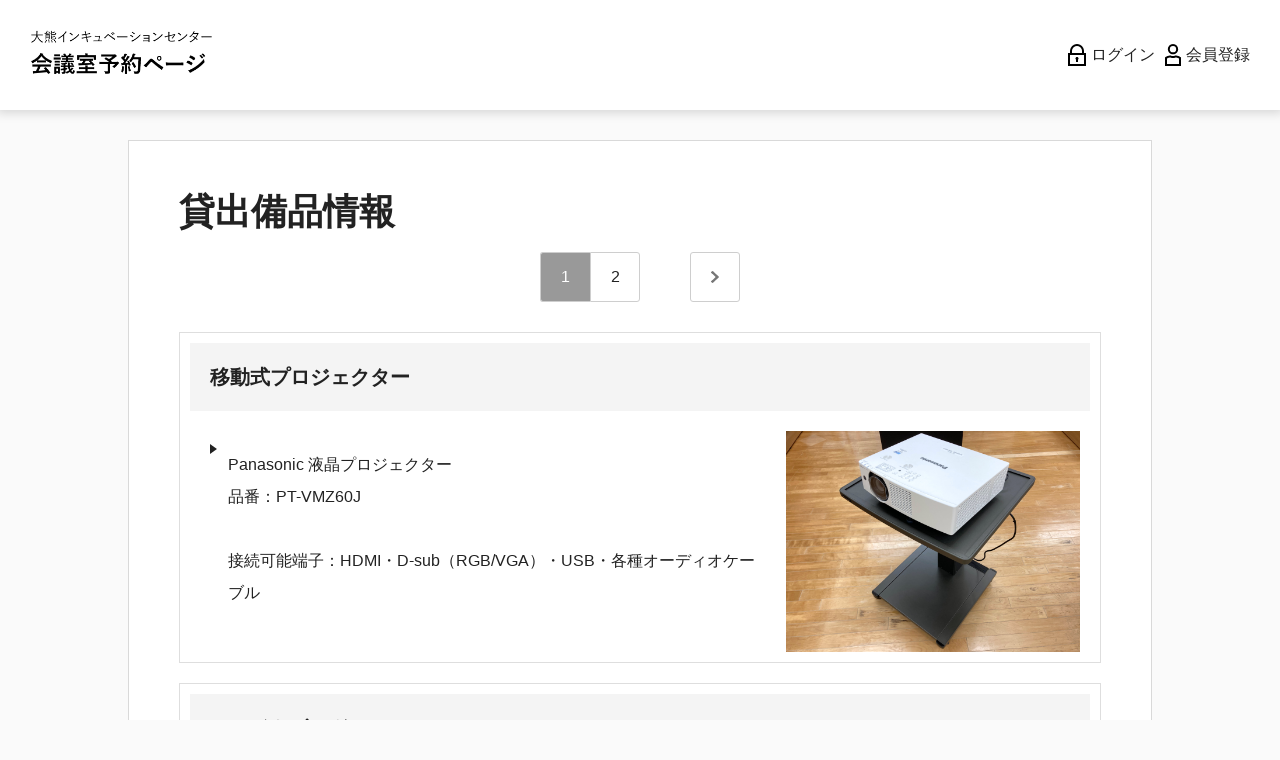

--- FILE ---
content_type: text/html; charset=UTF-8
request_url: https://reserve.rsvsys.jp/options/list
body_size: 8533
content:
<!DOCTYPE html><html lang="ja">
<head>
    <meta charset="utf-8"/>    <meta http-equiv="content-language" content="ja"/>
    <meta http-equiv="X-UA-Compatible" content="IE=11; IE=Edge"/>
    <meta name="robots" content="index,follow"/>    <meta name="viewport" content="width=device-width, minimum-scale=1, maximum-scale=10,initial-scale=1.0"/>    <meta name="format-detection" content="address=no,email=no,telephone=no"/>    <link href="/favicon.ico?1604042680" type="image/x-icon" rel="icon"/><link href="/favicon.ico?1604042680" type="image/x-icon" rel="shortcut icon"/>    <link href="/clients/reserve/files/img/1-1667400996-8e7e7e3d9032dc034f01667733434f8f.jpg?1667400996" rel="apple-touch-icon"/>    <meta name="keywords"/>    <meta name="description"/>        <title>大熊インキュベーションセンター会議室予約ページ|貸出備品一覧</title>
    <link rel="stylesheet" href="/assets/css/vendor/jquery-datetimepicker/jquery.datetimepicker.min.css?1604042650"/>    <link rel="stylesheet" href="/assets/css/vendor/bx-slider/jquery.bxslider.min.css?1604042650"/>    <link rel="stylesheet" href="/assets/css/user/base.css?1737948051"/>    <link rel="stylesheet" href="/assets/css/user/style.css?1706706202"/>    <link rel="stylesheet" href="/assets/css/user/color.css?1604042649"/>    <link rel="stylesheet" href="/assets/css/common/common.css?1627445505"/>        <script src="/assets/js/vendor/jquery/jquery.js?1604042672"></script>    <script src="/assets/js/vendor/jquery-ui/jquery-ui.js?1604042672"></script>    <script src="/assets/js/vendor/jquery-ui/datepicker-ja.js?1604042672"></script>    <script src="/assets/js/vendor/jquery-ui-touch-punch/jquery.ui.touch-punch.js?1604042672"></script>    <script src="/assets/js/vendor/jquery-datetimepicker/jquery.datetimepicker.full.min.js?1604042672"></script>    <script src="/assets/js/vendor/axia/axia.js?1604042672"></script>    <script src="/assets/js/vendor/stickyfill/stickyfill.min.js?1604042673"></script>    <script src="/assets/js/vendor/bx-slider/jquery.bxslider.min.js?1604042672"></script>        <script src="/assets/js/common/common.js?1692716985"></script>    <script src="/assets/js/vendor/simplebar/simplebar.js?1604042673"></script>    <script src="/assets/js/vendor/svg4everybody/svg4everybody.js?1604042673"></script>    <script src="/assets/js/user/common.js?1624510089"></script>    <script src="/assets/js/user/modaal.min.js?1604042671"></script>            </head>
<body
        class="col_wh01"
        data-background-image=""
        data-is-no-repeat="true"
>
    <header class="l_header">
        <h1 class="l_header_logo">
                        <a href="https://reserve.rsvsys.jp/" class="u_imghover"><img src="/clients/reserve/files/img/1-1667401030-85d43fe97b5f1f8db62999de10c58f3a.png?1667401030" alt="大熊インキュベーションセンター会議室予約ページ"/></a>        </h1>
        <nav class="l_header_hnav c_hnav">
            <ul class="c_hnav_list">
                                    <li class="c_hnav_item">
                                                    <a href="/auth/login"><svg width='18' height='22' class='c_hnav_icon icon_color'><use xlink:href='/assets/images/user/parts_sprite.svg#icon_login'></use></svg><p class="c_hnav_title">ログイン</p></a>                                            </li>

                    <li class="c_hnav_item">
                                                                                    <a href="/users/add"><svg width='16' height='22' class='c_hnav_icon icon_color'><use xlink:href='/assets/images/user/parts_sprite.svg#icon_user'></use></svg><p class="c_hnav_title">会員登録</p></a>                                                                        </li>
                            </ul>
        </nav>
    </header>

<article id="standard_page" class="l_wrap js_container">
    
<div class="p_cmn">
    <div class="p_cmn_in">
        <section class="p_cmn_blk p_cmn_blk--type01">
            <h2 class="p_cmn_title p_cmn_title--lv01">貸出備品情報</h2>
            <div>
                <div class="c_pagination mb30">

<div class="c_pagination_inner">
<span class="num active">1</span><a href="/options/list?search=exec&amp;page=2" class="num" data-url="/options/list?search=exec&amp;page=2">2</a></div>

<a href="/options/list?search=exec&amp;page=2" class="next" data-url="/options/list?search=exec&amp;page=2">次へ</a></div>            </div>
                            <div class="p_cmn_box--type03">
                    <h3 class="p_cmn_title p_cmn_title--sub">
    <span>移動式プロジェクター</span>
    </h3>
<div class="p_cmn_box_in">
    <ul class="desc p_cmn_list--type02 nobdr_btm">
                    <li class="p_cmn_list_item">
                <p><p>Panasonic 液晶プロジェクター<br />品番：PT-VMZ60J<br /><br />接続可能端子：HDMI・D-sub（RGB/VGA）・USB・各種オーディオケーブル</p></p>
            </li>
                            </ul>
            <div class="img">
            <img src="/clients/reserve/files/img/1-1663660308-450eb4ac41821b6969d33d77a7aa91f8.jpg?1664939492" alt=""/>        </div>
    </div>

                </div>
                            <div class="p_cmn_box--type03">
                    <h3 class="p_cmn_title p_cmn_title--sub">
    <span>ホワイトボード</span>
    </h3>
<div class="p_cmn_box_in">
    <ul class="desc p_cmn_list--type02 nobdr_btm">
                    <li class="p_cmn_list_item">
                <p><p>移動式のホワイトボードです。<br />・高さ：180cm<br />・幅：180cm<br />・画面高さ：90cm</p></p>
            </li>
                            </ul>
            <div class="img">
            <img src="/clients/reserve/files/img/1-1663660608-97dd8570e64cb7b17cef9d6fe21d0b96.jpg?1664939492" alt=""/>        </div>
    </div>

                </div>
                            <div class="p_cmn_box--type03">
                    <h3 class="p_cmn_title p_cmn_title--sub">
    <span>自立式スクリーン</span>
    </h3>
<div class="p_cmn_box_in">
    <ul class="desc p_cmn_list--type02 nobdr_btm">
                            </ul>
    </div>

                </div>
                            <div class="p_cmn_box--type03">
                    <h3 class="p_cmn_title p_cmn_title--sub">
    <span>野球/ソフトボール用　ホームプレートマット</span>
    </h3>
<div class="p_cmn_box_in">
    <ul class="desc p_cmn_list--type02 nobdr_btm">
                            </ul>
            <div class="img">
            <img src="/clients/reserve/files/img/1-1712924969-abe896a0da92b0e1d4790283e77ec01f.png?1712924969" alt=""/>        </div>
    </div>

                </div>
                            <div class="p_cmn_box--type03">
                    <h3 class="p_cmn_title p_cmn_title--sub">
    <span>ソフトボールピッチングマット</span>
    </h3>
<div class="p_cmn_box_in">
    <ul class="desc p_cmn_list--type02 nobdr_btm">
                            </ul>
            <div class="img">
            <img src="/clients/reserve/files/img/1-1712925095-a332f4e9773282fa5c8cc05c77a98b4c.png?1712925095" alt=""/>        </div>
    </div>

                </div>
                            <div class="p_cmn_box--type03">
                    <h3 class="p_cmn_title p_cmn_title--sub">
    <span>塁ベース軟式用</span>
    </h3>
<div class="p_cmn_box_in">
    <ul class="desc p_cmn_list--type02 nobdr_btm">
                            </ul>
            <div class="img">
            <img src="/clients/reserve/files/img/1-1712925264-b74cc6433e46b580274da79aa749e6ce.png?1712925264" alt=""/>        </div>
    </div>

                </div>
                            <div class="p_cmn_box--type03">
                    <h3 class="p_cmn_title p_cmn_title--sub">
    <span>スコアボード移動式</span>
    </h3>
<div class="p_cmn_box_in">
    <ul class="desc p_cmn_list--type02 nobdr_btm">
                            </ul>
            <div class="img">
            <img src="/clients/reserve/files/img/1-1712925312-d6fc579fea5ae198bed439bc94e8a2e0.png?1712925312" alt=""/>        </div>
    </div>

                </div>
                            <div class="p_cmn_box--type03">
                    <h3 class="p_cmn_title p_cmn_title--sub">
    <span>スコアボード文字板 9回用</span>
    </h3>
<div class="p_cmn_box_in">
    <ul class="desc p_cmn_list--type02 nobdr_btm">
                            </ul>
            <div class="img">
            <img src="/clients/reserve/files/img/1-1712925420-26c042cea8ceabd85dcaedd2b1276ec1.png?1712925420" alt=""/>        </div>
    </div>

                </div>
                            <div class="p_cmn_box--type03">
                    <h3 class="p_cmn_title p_cmn_title--sub">
    <span>塁ベースソフトボール用</span>
    </h3>
<div class="p_cmn_box_in">
    <ul class="desc p_cmn_list--type02 nobdr_btm">
                            </ul>
            <div class="img">
            <img src="/clients/reserve/files/img/1-1712925466-e006aadec7ae369c0496b19322294cfb.png?1712925466" alt=""/>        </div>
    </div>

                </div>
                            <div class="p_cmn_box--type03">
                    <h3 class="p_cmn_title p_cmn_title--sub">
    <span>バックネット折りたたみ移動式アルミ</span>
    </h3>
<div class="p_cmn_box_in">
    <ul class="desc p_cmn_list--type02 nobdr_btm">
                            </ul>
            <div class="img">
            <img src="/clients/reserve/files/img/1-1712925494-5d01232840340d1d6dce3a45c195288d.png?1712925494" alt=""/>        </div>
    </div>

                </div>
                        <div>
                <div class="c_pagination">

<div class="c_pagination_inner">
<span class="num active">1</span><a href="/options/list?search=exec&amp;page=2" class="num" data-url="/options/list?search=exec&amp;page=2">2</a></div>

<a href="/options/list?search=exec&amp;page=2" class="next" data-url="/options/list?search=exec&amp;page=2">次へ</a></div>
            </div>
        </section>
    </div>
</div>
    <span id="bottom_point"></span>
    
</article>
<article id="cookie_page" class="l_wrap hidden">
    <p>現在お使いの端末では、設定により当サイトをご利用頂く事ができない状態となっています。</p>
    <p>cookieの利用、およびサイト越えトラッキングを許可する設定に変更の上、もう一度お試しください。</p>
    <p></p>
    <p>※各設定は、お客様の責任においての変更をお願いいたします。</p>
</article>
<div id="overlay" class="c_overlay js_overlay"></div>
<div id="drawer" class="c_drawer js_drawer">
    <nav class="c_drawer_hnav">
        <ul class="c_drawer_hnav_list">
                            <li class="c_drawer_hnav_item">
                                            <a href="/auth/login" class="c_drawer_hnav_btn c_drawer_hnav_btn--type01"><svg width='21' height='22' class='c_hnav_icon'><use xlink:href='/assets/images/user/parts_sprite.svg#icon_login'></use></svg><p class="c_drawer_hnav_title">ログイン</p></a>                                    </li>

                <li class="c_drawer_hnav_item">
                                                                        <a href="/users/add" class="c_drawer_hnav_btn c_drawer_hnav_btn--type02 c_color_btn"><svg width='16' height='22' class='c_hnav_icon c_color_icon'><use xlink:href='/assets/images/user/parts_sprite.svg#icon_user'></use></svg><p class="c_drawer_hnav_title">会員登録</p></a>                                                            </li>
                    </ul>
    </nav>
</div><!-- .c_drawer -->


<div class="hidden">
    <div class="hidden">
    <form method="post" accept-charset="utf-8" novalidate="novalidate" class="js_submit_once js_post_link_form" action="/."><div class="hidden"><input type="hidden" name="_method" value="POST"/><input type="hidden" name="_csrfToken" autocomplete="off" value="2ccee2431c47d52f87099c3707f3d092256e30606e5247e742044021e81c368eb5cbbc50f88373a2811d67e963a6002a96945b35f0cfc07c59574c548a560fea"/></div>
    <input type="hidden" name="js_button_yes" class="js_button_yes" id="form-post-link-js-button-yes" value="dialog/yes"/>
    <input type="hidden" name="js_button_no" class="js_button_no" id="form-post-link-js-button-no" value="dialog/no"/>
    <div class="hidden"><input type="hidden" name="_Token[fields]" autocomplete="off" value="bf52f51b72ee9921ad2e3d51628cfa2565165916%3Ajs_button_no%7Cjs_button_yes"/><input type="hidden" name="_Token[unlocked]" autocomplete="off" value=""/></div></form>
</div>
    <div class="hidden">
    <input type="hidden" class="js_confirm_dialog_html" value="    &lt;div&gt;
        &lt;div class=&quot;js_confirm_dialog_message&quot;&gt;
        &lt;/div&gt;
        &lt;div class=&quot;js_confirm_dialog_addition&quot;&gt;
        &lt;/div&gt;
    &lt;/div&gt;
" />
    <button type="button" class="js_confirm_dialog_yes" value="はい"></button>
    <button type="button" class="js_confirm_dialog_no" value="いいえ"></button>
</div>
    <div class="hidden">
    <input type="hidden" class="js_error_dialog_html" value="    &lt;div&gt;
        &lt;div class=&quot;js_error_dialog_message mb20&quot;&gt;
        &lt;/div&gt;
        &lt;div class=&quot;ui-dialog-buttonset&quot;&gt;
            &lt;button type=&quot;button&quot; class=&quot;el_btn js_error_dialog_close&quot;&gt;閉じる&lt;/button&gt;
        &lt;/div&gt;
    &lt;/div&gt;

" />
</div>
    <div class="hidden">
    <input type="hidden" class="js_loading_html" value="    &lt;div id=&quot;loading&quot; class=&quot;is-active js_loading_container&quot;&gt;
        &lt;img src=&quot;/assets/images/user/loading.gif?1604042664&quot; alt=&quot;&quot;/&gt;    &lt;/div&gt;
" />
</div>
    <svg display="none" version="1.1" xmlns="http://www.w3.org/2000/svg" xmlns:xlink="http://www.w3.org/1999/xlink" xml:space="preserve">
  <defs>
    <symbol id="icon_header_mail" viewBox="0 0 24 24">
      <path id="path" d="M19.2,4.8H4.8C3.8,4.8,3,5.6,3,6.6v10.8c0,1,0.8,1.8,1.8,1.8h14.4c1,0,1.8-0.8,1.8-1.8V6.6C21,5.6,20.2,4.8,19.2,4.8z M19.2,17.4H4.8v-9l7.2,4.5l7.2-4.5V17.4z M12,11.1L4.8,6.6h14.4L12,11.1z"/>
    </symbol>
    <symbol id="icon_header_mypage" viewBox="0 0 24 24">
      <path d="M12,5.1c1.3,0,2.4,1,2.4,2.4s-1,2.4-2.4,2.4s-2.4-1-2.4-2.4S10.7,5.1,12,5.1 M12,15.3c3.4,0,6.9,1.7,6.9,2.4v1.2H5.1v-1.2C5.1,16.9,8.6,15.3,12,15.3 M12,3C9.5,3,7.5,5,7.5,7.5S9.5,12,12,12s4.5-2,4.5-4.5S14.5,3,12,3z M12,13.1c-3,0-9,1.5-9,4.5V21h18v-3.4C21,14.6,15,13.1,12,13.1z"/>
      <path d="M0,0h24v24H0V0z" fill="none"/>
    </symbol>
    <symbol id="icon_header_history" viewBox="0 0 24 24">
      <path d="M0 0h24v24H0z" fill="none"/>
      <path d="M13 3c-4.97 0-9 4.03-9 9H1l3.89 3.89.07.14L9 12H6c0-3.87 3.13-7 7-7s7 3.13 7 7-3.13 7-7 7c-1.93 0-3.68-.79-4.94-2.06l-1.42 1.42C8.27 19.99 10.51 21 13 21c4.97 0 9-4.03 9-9s-4.03-9-9-9zm-1 5v5l4.28 2.54.72-1.21-3.5-2.08V8H12z"/>
    </symbol>
    <symbol id="icon_header_logout" viewBox="0 0 24 24">
      <path d="M0,0h24v24H0V0z" fill="none"/>
      <path d="M10.1,15.6l1.4,1.4l5-5l-5-5l-1.4,1.4l2.6,2.6H3v2h9.7L10.1,15.6z M19,3H5C3.9,3,3,3.9,3,5v4h2V5h14v14H5v-4H3v4c0,1.1,0.9,2,2,2h14c1.1,0,2-0.9,2-2V5C21,3.9,20.1,3,19,3z"/>
    </symbol>
    <symbol id="icon_header_policy" viewBox="0 0 24 24">
      <g>
        <path d="M9.7,2.1L4.1,7.8v14.1h15.8V2.1H9.7z M7.3,7.4l2.2-2.2v2.2H7.3z M6.1,19.8V9.3h5.2V4.2h6.6v15.7H6.1z"/>
        <rect x="8.4" y="11.3" width="7.3" height="1"/>
        <rect x="8.4" y="13.9" width="7.3" height="1"/>
        <rect x="8.4" y="16.6" width="7.3" height="1"/>
      </g>
    </symbol>
    <symbol id="icon_header_cancelWait" viewBox="0 0 24 24">
      <path class="st0" d="M0,0h24v24H0V0z" style="fill:none;"/>
      <g>
        <path d="M6.1,0.8C2.7,0.8,0,3.5,0,6.9S2.7,13,6.1,13s6.1-2.7,6.1-6.1C12.3,3.5,9.5,0.8,6.1,0.8z M10.4,6.9c0,2.3-1.9,4.3-4.3,4.3
          S1.9,9.2,1.9,6.9s1.9-4.3,4.3-4.3S10.4,4.6,10.4,6.9z"/>
        <polygon points="6.8,3.3 5.5,3.3 5.5,7.3 9,9.3 9.7,8.2 6.8,6.5   "/>
      </g>
      <path d="M16,8.9c1.2,0,2.1,0.9,2.1,2.1s-0.9,2.1-2.1,2.1s-2.1-0.9-2.1-2.1S14.8,8.9,16,8.9 M16,17.9c3,0,6.1,1.5,6.1,2.1v1.1H9.9V20
        C9.9,19.4,13,17.9,16,17.9 M16,7c-2.2,0-4,1.8-4,4s1.8,4,4,4s4-1.8,4-4S18.2,7,16,7z M16,16c-2.7,0-8,1.3-8,4v3h16v-3
        C24,17.3,18.7,16,16,16z"/>
    </symbol>
    <symbol id="icon_header_help" viewBox="0 0 24 24">
      <path d="M0 0h24v24H0z" fill="none"/>
      <path d="M12 2C6.48 2 2 6.48 2 12s4.48 10 10 10 10-4.48 10-10S17.52 2 12 2zm1 17h-2v-2h2v2zm2.07-7.75l-.9.92C13.45 12.9 13 13.5 13 15h-2v-.5c0-1.1.45-2.1 1.17-2.83l1.24-1.26c.37-.36.59-.86.59-1.41 0-1.1-.9-2-2-2s-2 .9-2 2H8c0-2.21 1.79-4 4-4s4 1.79 4 4c0 .88-.36 1.68-.93 2.25z"/>
    </symbol>
    <symbol id="icon_breadC_home" viewBox="0 0 24 24">
      <path d="M10 20v-6h4v6h5v-8h3L12 3 2 12h3v8z"/>
      <path d="M0 0h24v24H0z" fill="none"/>
    </symbol>
    <symbol id="icon_header_menu_sp" viewBox="0 0 24 24">
      <path d="M0 0h24v24H0z" fill="none"/>
      <path d="M3 18h18v-2H3v2zm0-5h18v-2H3v2zm0-7v2h18V6H3z"/>
    </symbol>
    <symbol id="icon_arrow_left" viewBox="0 0 24 24">
      <path d="M15.41 7.41L14 6l-6 6 6 6 1.41-1.41L10.83 12z"/><path d="M0 0h24v24H0z" fill="none"/>
    </symbol>
    <symbol id="icon_arrow_right" viewBox="0 0 24 24">
      <path class="st0" d="M0,21.2L9.2,12L0,2.8L2.8,0l12,12l-12,12L0,21.2z"/>
    </symbol>
    <symbol id="icon_arrow_up" viewBox="0 0 24 24">
      <path class="st0" d="M2.8,19.4l9.2-9.2l9.2,9.2l2.8-2.8l-12-12l-12,12L2.8,19.4z"/>
      <rect class="st1" width="24" height="24" fill="none"/>
    </symbol>
    <symbol id="icon_arrow_bottom" viewBox="0 0 24 24">
      <path class="st0" d="M2.8,0L12,9.2L21.2,0L24,2.8l-12,12L0,2.8L2.8,0z"/>
    </symbol>
    <symbol id="icon_calendar" viewBox="0 0 512 512">
      <path class="st0" d="M164.893,89.791c13.875,0,25.126-11.243,25.126-25.134V25.118C190.019,11.252,178.768,0,164.893,0c-13.875,0-25.135,11.252-25.135,25.118v39.538C139.758,78.548,151.018,89.791,164.893,89.791z" ></path>
      <path class="st0" d="M350.184,89.791c13.867,0,25.126-11.243,25.126-25.134V25.118C375.31,11.252,364.05,0,350.184,0c-13.875,0-25.134,11.252-25.134,25.118v39.538C325.049,78.548,336.309,89.791,350.184,89.791z" ></path>
      <path class="st0" d="M437.25,35.807h-39.865v28.849c0,26.04-21.169,47.218-47.201,47.218c-26.031,0-47.209-21.178-47.209-47.218V35.807h-90.881v28.849c0,26.04-21.178,47.218-47.2,47.218c-26.032,0-47.209-21.178-47.209-47.218V35.807H74.75c-38.977,0-70.575,31.599-70.575,70.575v335.043C4.175,480.401,35.773,512,74.75,512H437.25c38.976,0,70.575-31.599,70.575-70.575V106.382C507.825,67.406,476.226,35.807,437.25,35.807z M473.484,441.425c0,19.978-16.256,36.235-36.235,36.235H74.75c-19.979,0-36.235-16.257-36.235-36.235V150.984h434.969V441.425z" ></path>
      <rect x="174.928" y="382.512" class="st0" width="63.592" height="63.591" ></rect>
      <rect x="174.928" y="283.96" class="st0" width="63.592" height="63.591" ></rect>
      <rect x="76.385" y="382.512" class="st0" width="63.583" height="63.591" ></rect>
      <rect x="76.385" y="283.96" class="st0" width="63.583" height="63.591" ></rect>
      <rect x="372.032" y="185.417" class="st0" width="63.584" height="63.582" ></rect>
      <rect x="273.48" y="185.417" class="st0" width="63.591" height="63.582" ></rect>
      <rect x="273.48" y="283.96" class="st0" width="63.591" height="63.591" ></rect>
      <rect x="372.032" y="283.96" class="st0" width="63.584" height="63.591" ></rect>
      <rect x="273.48" y="382.512" class="st0" width="63.591" height="63.591" ></rect>
      <rect x="174.928" y="185.417" class="st0" width="63.592" height="63.582" ></rect>
    </symbol>
    <symbol id="icon_calendar_list" viewBox="0 0 512 512">
      <g>
        <g>
          <rect x="73.7" y="89.2" class="st0" width="63.6" height="63.6"/>
          <rect x="165.1" y="89.2" class="st0" width="273.1" height="63.6"/>
        </g>
        <g>
          <rect x="73.7" y="179.2" class="st0" width="63.6" height="63.6"/>
          <rect x="165.1" y="179.2" class="st0" width="273.1" height="63.6"/>
        </g>
        <g>
          <rect x="73.7" y="269.2" class="st0" width="63.6" height="63.6"/>
          <rect x="165.1" y="269.2" class="st0" width="273.1" height="63.6"/>
        </g>
        <g>
          <rect x="73.7" y="359.2" class="st0" width="63.6" height="63.6"/>
          <rect x="165.1" y="359.2" class="st0" width="273.1" height="63.6"/>
        </g>
      </g>
      <g>
        <path class="st0" d="M473,39v434H39V39H473 M512,0H0v512h512V0L512,0z"/>
      </g>
    </symbol>
    <symbol id="icon_calendar_time" viewBox="0 0 512 512">
      <g>
        <path class="st0" d="M164.9,89.8c13.9,0,25.1-11.2,25.1-25.1V25.1C190,11.3,178.8,0,164.9,0s-25.1,11.3-25.1,25.1v39.5
          C139.8,78.5,151,89.8,164.9,89.8z"/>
        <path class="st0" d="M350.2,89.8c13.9,0,25.1-11.2,25.1-25.1V25.1C375.3,11.3,364,0,350.2,0C336.3,0,325,11.3,325,25.1v39.5
          C325,78.5,336.3,89.8,350.2,89.8z"/>
        <path class="st0" d="M437.3,35.8h-39.9v28.8c0,26-21.2,47.2-47.2,47.2S303,90.6,303,64.6V35.8h-90.9v28.8c0,26-21.2,47.2-47.2,47.2
          s-47.2-21.2-47.2-47.2V35.8H74.8c-39,0-70.6,31.6-70.6,70.6v335c0,39,31.6,70.6,70.6,70.6h362.5c39,0,70.6-31.6,70.6-70.6v-335
          C507.8,67.4,476.2,35.8,437.3,35.8z M473.5,441.4c0,20-16.3,36.2-36.2,36.2H74.8c-20,0-36.2-16.3-36.2-36.2V151h435v290.4H473.5z"
          />
      </g>
      <g>
        <path class="st0" d="M255.9,188.2c-70.1,0-126.9,56.9-126.9,127s56.8,127,126.9,127c70.2,0,127.1-56.9,127.1-127
          S326.1,188.2,255.9,188.2z M256,416.8c-56.1,0-101.6-45.5-101.6-101.6S199.9,213.6,256,213.6s101.6,45.5,101.6,101.6
          S312.1,416.8,256,416.8z"/>
        <path class="st0" d="M262.4,251.7h-19.1v76.2l66.7,40l9.5-15.6l-57.1-33.9V251.7z"/>
      </g>
    </symbol>
    <symbol id="icon_calendar_day" viewBox="0 0 512 512">
      <g>
        <path class="st0" d="M164.9,89.8c13.9,0,25.1-11.2,25.1-25.1V25.1C190,11.3,178.8,0,164.9,0s-25.1,11.3-25.1,25.1v39.5
          C139.8,78.5,151,89.8,164.9,89.8z"/>
        <path class="st0" d="M350.2,89.8c13.9,0,25.1-11.2,25.1-25.1V25.1C375.3,11.3,364,0,350.2,0C336.3,0,325,11.3,325,25.1v39.5
          C325,78.5,336.3,89.8,350.2,89.8z"/>
        <path class="st0" d="M437.3,35.8h-39.9v28.8c0,26-21.2,47.2-47.2,47.2S303,90.6,303,64.6V35.8h-90.9v28.8c0,26-21.2,47.2-47.2,47.2
          s-47.2-21.2-47.2-47.2V35.8H74.8c-39,0-70.6,31.6-70.6,70.6v335c0,39,31.6,70.6,70.6,70.6h362.5c39,0,70.6-31.6,70.6-70.6v-335
          C507.8,67.4,476.2,35.8,437.3,35.8z M473.5,441.4c0,20-16.3,36.2-36.2,36.2H74.8c-20,0-36.2-16.3-36.2-36.2V151h435v290.4H473.5z"
          />
      </g>
      <g>
        <path class="st0" d="M166.9,231.2h32.9v176.6h-37.1V270.9l-31.2,21.7l-4.6-34.3L166.9,231.2z"/>
        <path class="st0" d="M270.6,384c-13.6-21.1-14.3-51.6-14.3-64.6c0-31.2,5.7-51.4,14.7-65.2c11.4-18,30.3-26.6,49.6-26.6
          c19.1,0,38.2,8.3,49.9,26.8c13.2,20.6,14.5,49.6,14.5,65c0,25.7-3.7,48.3-14.3,64.8c-14.7,23.1-36.9,27-50.1,27
          C307.3,411.3,285.3,407.3,270.6,384z M347.9,319.5c0-35.8-7.7-57.8-27.2-57.8c-20.9,0-27.2,25.3-27.2,57.8
          c0,35.8,7.5,57.8,27.2,57.8C341.6,377.2,347.9,352.4,347.9,319.5z"/>
      </g>
    </symbol>
    <symbol id="icon_calendar_month" viewBox="0 0 512 512">
      <g>
        <path class="st0" d="M164.9,89.8c13.9,0,25.1-11.2,25.1-25.1V25.1C190,11.3,178.8,0,164.9,0s-25.1,11.3-25.1,25.1v39.5
          C139.8,78.5,151,89.8,164.9,89.8z"/>
        <path class="st0" d="M350.2,89.8c13.9,0,25.1-11.2,25.1-25.1V25.1C375.3,11.3,364,0,350.2,0C336.3,0,325,11.3,325,25.1v39.5
          C325,78.5,336.3,89.8,350.2,89.8z"/>
        <path class="st0" d="M437.3,35.8h-39.9v28.8c0,26-21.2,47.2-47.2,47.2S303,90.6,303,64.6V35.8h-90.9v28.8c0,26-21.2,47.2-47.2,47.2
          s-47.2-21.2-47.2-47.2V35.8H74.8c-39,0-70.6,31.6-70.6,70.6v335c0,39,31.6,70.6,70.6,70.6h362.5c39,0,70.6-31.6,70.6-70.6v-335
          C507.8,67.4,476.2,35.8,437.3,35.8z M473.5,441.4c0,20-16.3,36.2-36.2,36.2H74.8c-20,0-36.2-16.3-36.2-36.2V151h435v290.4H473.5z"
          />
        <rect x="372" y="193.9" class="st0" width="63.6" height="63.6"/>
        <rect x="273.5" y="193.9" class="st0" width="63.6" height="63.6"/>
        <rect x="174.9" y="193.9" class="st0" width="63.6" height="63.6"/>
        <rect x="372" y="282.4" class="st0" width="63.6" height="63.6"/>
        <rect x="273.5" y="282.4" class="st0" width="63.6" height="63.6"/>
        <rect x="174.9" y="282.4" class="st0" width="63.6" height="63.6"/>
        <rect x="77.8" y="282.4" class="st0" width="63.6" height="63.6"/>
        <rect x="372" y="371" class="st0" width="63.6" height="63.6"/>
        <rect x="273.5" y="371" class="st0" width="63.6" height="63.6"/>
        <rect x="174.9" y="371" class="st0" width="63.6" height="63.6"/>
        <rect x="77.8" y="371" class="st0" width="63.6" height="63.6"/>
      </g>
    </symbol>
    <symbol id="icon_calendar_subject" viewBox="0 0 512 512">
      <g>
        <path class="st0" d="M164.9,89.8c13.9,0,25.1-11.2,25.1-25.1V25.1C190,11.3,178.8,0,164.9,0s-25.1,11.3-25.1,25.1v39.5
          C139.8,78.5,151,89.8,164.9,89.8z"/>
        <path class="st0" d="M350.2,89.8c13.9,0,25.1-11.2,25.1-25.1V25.1C375.3,11.3,364,0,350.2,0C336.3,0,325,11.3,325,25.1v39.5
          C325,78.5,336.3,89.8,350.2,89.8z"/>
        <path class="st0" d="M437.3,35.8h-39.9v28.8c0,26-21.2,47.2-47.2,47.2S303,90.6,303,64.6V35.8h-90.9v28.8c0,26-21.2,47.2-47.2,47.2
          s-47.2-21.2-47.2-47.2V35.8H74.8c-39,0-70.6,31.6-70.6,70.6v335c0,39,31.6,70.6,70.6,70.6h362.5c39,0,70.6-31.6,70.6-70.6v-335
          C507.8,67.4,476.2,35.8,437.3,35.8z M473.5,441.4c0,20-16.3,36.2-36.2,36.2H74.8c-20,0-36.2-16.3-36.2-36.2V151h435v290.4H473.5z"
          />
        <rect x="372" y="193.9" class="st0" width="63.6" height="152.1"/>
        <rect x="273.5" y="193.9" class="st0" width="63.6" height="63.6"/>
        <rect x="174.9" y="193.9" class="st0" width="63.6" height="152.1"/>
        <rect x="273.5" y="282.4" class="st0" width="63.6" height="152.2"/>
        <rect x="77.8" y="282.4" class="st0" width="63.6" height="152.2"/>
        <rect x="372" y="371" class="st0" width="63.6" height="63.6"/>
        <rect x="174.9" y="371" class="st0" width="63.6" height="63.6"/>
      </g>
    </symbol>
    <symbol id="icon_mark_cancel" viewBox="0 0 24 24">
      <path class="st0" d="M18,0H2C0.9,0,0,0.9,0,2v12c0,1.1,0.9,2,2,2h16c1.1,0,2-0.9,2-2V2C20,0.9,19.1,0,18,0z M18,14H2V4l8,5l8-5V14z M10,7L2,2h16L10,7z"/>
      <g>
        <path class="st0" d="M29.2,12.4c-1.3,0-2.4-0.4-3.1-1.2S25,9.3,25,7.8c0-1.4,0.4-2.5,1.1-3.4s1.8-1.2,3.1-1.2c0.9,0,1.9,0.3,2.9,0.8v1.3H32c-0.9-0.8-1.9-1.2-2.9-1.2c-0.9,0-1.7,0.3-2.2,1s-0.8,1.5-0.8,2.7c0,1.1,0.3,2,0.8,2.7s1.3,1,2.2,1c0.5,0,1-0.1,1.4-0.2s0.9-0.5,1.5-0.9h0.1v1.3c-0.8,0.4-1.3,0.6-1.7,0.7S29.6,12.4,29.2,12.4z"/>
        <path class="st0" d="M39.4,12.3l-0.9-2.5h-3.8l-0.9,2.5h-1.1L36,3.5h1.4l3.3,8.8H39.4z M38.2,8.8l-1.6-4.4L35,8.8H38.2z"/>
        <path class="st0" d="M48.5,12.3h-1.3l-4.4-7.7v7.7h-1V3.4h1.5l4.2,7.2V3.4h1V12.3z"/>
        <path class="st0" d="M54.3,12.4c-1.3,0-2.4-0.4-3.1-1.2s-1.1-1.9-1.1-3.4c0-1.4,0.4-2.5,1.1-3.4s1.8-1.2,3.1-1.2c0.9,0,1.9,0.3,2.9,0.8v1.3h-0.1c-0.9-0.8-1.9-1.2-2.9-1.2c-0.9,0-1.7,0.3-2.2,1s-0.8,1.5-0.8,2.7c0,1.1,0.3,2,0.8,2.7s1.3,1,2.2,1c0.5,0,1-0.1,1.4-0.2s0.9-0.5,1.5-0.9h0.1v1.3c-0.8,0.4-1.3,0.6-1.7,0.7S54.7,12.4,54.3,12.4z"/>
        <path class="st0" d="M64.5,12.3h-5.7V3.4h5.7v0.9h-4.7v2.6h4.5v0.9h-4.5v3.4h4.7V12.3z"/>
        <path class="st0" d="M71.6,12.3h-5.5V3.4h1.1v7.9h4.4V12.3z"/>
      </g>
    </symbol>
    <symbol id="icon_clear" viewBox="0 0 24 24">
      <path class="st0" d="M19,6.4L17.6,5L12,10.6L6.4,5L5,6.4l5.6,5.6L5,17.6L6.4,19l5.6-5.6l5.6,5.6l1.4-1.4L13.4,12L19,6.4z"/>
      <path class="st1" d="M0,0h24v24H0V0z" fill="none"/>
    </symbol>
    <symbol id="icon_circle" viewBox="0 0 24 24">
      <path class="st1" d="M2,12C2,6.5,6.5,2,12,2s10,4.5,10,10s-4.5,10-10,10S2,17.5,2,12z M12,18c3.3,0,6-2.7,6-6s-2.7-6-6-6s-6,2.7-6,6
        S8.7,18,12,18z" fill="#fff"/>
    </symbol>
    <symbol id="icon_check" viewBox="0 0 24 24">
      <path d="M0 0h24v24H0z" fill="none"/>
      <path d="M9 16.17L4.83 12l-1.42 1.41L9 19 21 7l-1.41-1.41z"/>
    </symbol>
    <symbol id="icon_info" viewBox="0 0 24 24">
      <path class="st0" d="M0,0h24v24H0V0z" fill="none"/>
      <path d="M12,2C6.5,2,2,6.5,2,12s4.5,10,10,10s10-4.5,10-10S17.5,2,12,2z M13.5,18.9h-3V9.7h3V18.9z M13.5,8.2h-3v-3h3V8.2z"/>
    </symbol>
    <symbol id="icon_time" viewBox="0 0 24 24">
      <path d="M11.99 2C6.47 2 2 6.48 2 12s4.47 10 9.99 10C17.52 22 22 17.52 22 12S17.52 2 11.99 2zM12 20c-4.42 0-8-3.58-8-8s3.58-8 8-8 8 3.58 8 8-3.58 8-8 8z"/>
      <path d="M0 0h24v24H0z" fill="none"/>
      <path d="M12.5 7H11v6l5.25 3.15.75-1.23-4.5-2.67z"/>
    </symbol>
    <symbol id="icon_scroll_slide_sp" viewBox="0 0 24 24">
      <g>
        <path d="M9.848,4.996H9.405v6.65c0,0.119,0,1.475,0,1.598c0.002,0.162-0.024,0.372-0.068,0.482
          c-0.01,0.027-0.021,0.048-0.029,0.061l-0.011,0.015l0.019,0.018L9.301,13.8l-0.004,0.003l0.019,0.018L9.301,13.8l0.043,0.058
          v-0.074L9.301,13.8l0.043,0.058v-0.074c0,0.001-0.018,0.001-0.063-0.018c-0.044-0.018-0.111-0.054-0.195-0.114l-0.258,0.36
          l0.339-0.285l-1.804-2.143c-0.392-0.466-0.957-0.707-1.521-0.707c-0.45-0.001-0.907,0.154-1.277,0.466
          c-0.466,0.392-0.708,0.957-0.707,1.522c0,0.45,0.154,0.907,0.466,1.278l3.634,4.315l0.339-0.285L7.951,18.45
          c0.734,0.909,1.261,1.434,1.947,2.176c0.628,0.679,1.246,1.314,1.99,1.79c0.742,0.477,1.618,0.779,2.68,0.777
          c3.08,0,5.576-2.496,5.576-5.575v-6.477c0-0.992-0.803-1.797-1.796-1.798c-0.539,0-1.019,0.242-1.343,0.611l0.331,0.293h0.444
          v-0.211c0-0.992-0.804-1.797-1.796-1.797c-0.559-0.001-1.055,0.262-1.381,0.655l0.341,0.283l0.434-0.09
          c-0.043-0.21-0.127-0.403-0.247-0.564c-0.18-0.243-0.431-0.402-0.692-0.492c-0.263-0.091-0.54-0.123-0.82-0.124
          c-0.174,0.001-0.344,0.037-0.508,0.101c-0.245,0.096-0.483,0.253-0.673,0.481c-0.188,0.226-0.324,0.536-0.323,0.885
          c0,0.117,0.048,0.231,0.13,0.313c0.083,0.083,0.196,0.13,0.313,0.13c0.116,0,0.23-0.047,0.313-0.13
          c0.083-0.082,0.129-0.196,0.129-0.313V5.023c0-0.993-0.804-1.797-1.797-1.798C10.21,3.227,9.405,4.031,9.405,5.023h0.443h0.443
          c0.001-0.503,0.408-0.912,0.912-0.912c0.503,0.001,0.911,0.408,0.911,0.912v4.351c0,0.117,0.048,0.231,0.13,0.313
          c0.083,0.083,0.196,0.13,0.313,0.13c0.116,0,0.23-0.047,0.313-0.13c0.083-0.082,0.129-0.196,0.129-0.313
          c0.001-0.085,0.019-0.155,0.055-0.223c0.052-0.101,0.149-0.197,0.262-0.263c0.111-0.067,0.238-0.097,0.301-0.096
          c0.282-0.001,0.511,0.049,0.647,0.126c0.068,0.039,0.117,0.08,0.155,0.132c0.039,0.052,0.069,0.116,0.09,0.214
          c0.035,0.168,0.161,0.299,0.327,0.341s0.34-0.015,0.448-0.147c0.173-0.207,0.418-0.334,0.698-0.335
          c0.502,0.001,0.909,0.409,0.91,0.912v0.211c0,0.185,0.113,0.349,0.286,0.414c0.172,0.065,0.366,0.018,0.489-0.121
          c0.172-0.193,0.408-0.311,0.679-0.311c0.502,0.001,0.909,0.408,0.91,0.912v6.477c0,1.296-0.524,2.466-1.374,3.316
          c-0.849,0.849-2.019,1.374-3.316,1.374c-0.898-0.002-1.573-0.238-2.202-0.637c-0.628-0.4-1.202-0.977-1.817-1.645
          c-0.701-0.759-1.202-1.257-1.909-2.132l-0.005-0.007l-3.634-4.315c-0.174-0.208-0.258-0.456-0.258-0.707
          c0.001-0.316,0.132-0.625,0.392-0.844c0.207-0.174,0.455-0.258,0.706-0.258c0.315,0.001,0.625,0.132,0.844,0.392l1.804,2.142
          c0.024,0.029,0.05,0.053,0.08,0.075c0.129,0.092,0.252,0.164,0.38,0.216c0.127,0.051,0.26,0.082,0.395,0.082
          c0.21,0.004,0.419-0.087,0.553-0.215c0.103-0.095,0.172-0.202,0.223-0.308c0.076-0.159,0.115-0.319,0.139-0.472
          c0.024-0.153,0.032-0.3,0.032-0.43c0-0.124,0-1.479,0-1.598v-6.65L9.848,4.996L9.848,4.996z"/>
      </g>
      <path d="M8.065,4.032H2.691l2.468-2.468L4.532,0.942L1,4.474l3.532,3.532l0.623-0.623L2.691,4.915h5.373V4.032z"/>
      <path d="M15.935,4.915h5.373l-2.468,2.468l0.627,0.623L23,4.474l-3.532-3.532l-0.623,0.623l2.464,2.468h-5.373V4.915z"/>
    </symbol>
  </defs>
</svg>
</div>

    <footer class="l_footer">
        <nav class="l_footer_fnav c_fnav">
            <ul class="c_fnav_list">
                                                <li class="c_fnav_item">
                    <a href="/">ホーム</a>                </li>
                                                                    <li class="c_fnav_item">
                        <a href="/categories/list">施設概要一覧</a>                    </li>
                                                    <li class="c_fnav_item">
                        <a href="/events/list">利用詳細一覧</a>                    </li>
                                                                                                            <li class="c_fnav_item">
                            <a href="/options/list">貸出備品一覧</a>                        </li>
                                                                            <li class="c_fnav_item">
        <a href="/info/guide">ご利用の方法</a>    </li>
    <li class="c_fnav_item">
        <a href="/info/privacy">プライバシーポリシー</a>    </li>
            </ul><!-- .c_drawer_list -->
        </nav><!-- .c_drawer_menu -->
                        <div class="c_btn_pagetop js_btn_pagetop">
            <a href="#" class="c_btn_pagetop_btn c_color_btn">
                <svg width='20' height='20' class='c_btn_pagetop_icon c_color_icon'><use xlink:href='/assets/images/user/parts_sprite.svg#icon_arrow_pagetop'></use></svg>            </a>
        </div>
        <div class="l_footer_copy">
            <p class="l_footer_copy_notice">
                このサイトはプライバシー保護のためSSL暗号化通信を使用しています。
                            </p>
            <p class="l_footer_copy_copyright">
                                    Copyright© Okuma Incubation Center Co., Ltd.                            </p>
        </div>
    </footer>
<script src="/assets/js/user/func.js?1625036114"></script></body>
</html>


--- FILE ---
content_type: text/css
request_url: https://reserve.rsvsys.jp/assets/css/user/base.css?1737948051
body_size: 1303
content:
body,
div,
p,
h1,
h2,
h3,
h4,
h5,
h6,
ol,
ul,
li,
dl,
dt,
dd,
form,
nav,
header,
footer,
main,
article,
section,
aside,
figure,
figcaption {
  margin: 0;
  padding: 0;
}
body {
  line-height: 1;
  -webkit-text-size-adjust: 100%;
}
ol,
ul,
li {
  list-style: none;
}
main {
  display: block;
}
main,
nav,
aside,
header,
article,
section,
footer,
figure,
ul,
li,
dl,
dt,
dd,
div,
p,
a,
span,
input,
select {
  box-sizing: border-box;
}
img {
  border: 0;
}
a {
  color: #222;
  text-decoration: none;
  transition: color 0.2s, background 0.2s, background-color 0.2s, opacity 0.2s;
}
a:hover {
  color: #222;
  text-decoration: underline;
}
@media screen and (max-width: 415px) {
  a:hover {
    color: inherit;
  }
}
@media screen and (min-width: 768px) {
  a[href^="tel:"] {
    pointer-events: none;
  }
}
a > img {
  vertical-align: bottom;
}
@media screen and (max-width: 415px) {
  br.pc {
    display: none;
  }
}
* {
  box-sizing: border-box;
}
table {
  border-collapse: collapse;
  border-spacing: 0;
}
table td,
table th {
  /* box-sizing: border-box */
  -o-box-sizing: border-box;
  -ms-box-sizing: border-box;
  box-sizing: border-box;
}
em,
i {
  font-style: normal;
}
html {
  height: 100%;
}
body {
  font-family: "Hiragino Kaku Gothic Pro", "ヒラギノ角ゴ Pro W3", "Hiragino Kaku Gothic ProN", "メイリオ", Meiryo, MyYuGothicM, YuGothic, "Noto Sans Japanese", "Noto Sans CJK JP", -apple-system, BlinkMacSystemFont, sans-serif;
  font-size: 16px;
  font-weight: 500;
  line-height: 2.0;
  color: #222;
  -webkit-font-feature-settings: "palt";
          font-feature-settings: "palt";
  overflow-x: hidden;
}
body.overflow {
  overflow: hidden;
}
.l_wrap {
  width: 1024px;
  margin: 0 auto;
  padding: 30px 0 80px;
  position: relative;
}
@media screen and (max-width: 1024px) {
  .l_wrap {
    padding: 0 0 80px;
    width: 100%;
  }
}
.u_imghover img {
  transition: opacity .200s;
}
.u_imghover:hover img {
  opacity: 0.7;
}
.onlysp {
  display: none;
}
@media screen and (max-width: 768px) {
  .onlysp {
    display: inline-block;
  }
}
@media screen and (max-width: 768px) {
  .onlypc {
    display: none;
  }
}
.ac {
  text-align: center!important;
}
.ar {
  text-align: right!important;
}
.pdt0 {
  padding-top: 0!important;
}
.pdb0 {
  padding-bottom: 0!important;
}
.w300 {
  width: 300px!important;
  flex: inherit!important;
}
.w160 {
  width: 160px!important;
  flex: inherit!important;
}
.w150 {
  width: 150px!important;
  flex: inherit!important;
}
.w140 {
  width: 140px!important;
  flex: inherit!important;
}
.w130 {
  width: 130px!important;
  flex: inherit!important;
}
.w120 {
  width: 120px!important;
  flex: inherit!important;
}
.w110 {
  width: 110px!important;
  flex: inherit!important;
}
.w100 {
  width: 100px!important;
  flex: inherit!important;
}
.w90 {
  width: 90px!important;
  flex: inherit!important;
}
.w80 {
  width: 80px!important;
  flex: inherit!important;
}
.w70 {
  width: 70px!important;
  flex: inherit!important;
}
.w60 {
  width: 60px!important;
  flex: inherit!important;
}
.w50 {
  width: 50px!important;
  flex: inherit!important;
}
.w100p {
  width: 100%!important;
  flex: inherit!important;
}
.w90p {
  width: 90%!important;
  flex: inherit!important;
}
.w80p {
  width: 80%!important;
  flex: inherit!important;
}
.w70p {
  width: 70%!important;
  flex: inherit!important;
}
.w60p {
  width: 60%!important;
  flex: inherit!important;
}
.w50p {
  width: 50%!important;
  flex: inherit!important;
}
.w40p {
  width: 40%!important;
  flex: inherit!important;
}
.w30p {
  width: 30%!important;
  flex: inherit!important;
}
.w20p {
  width: 20%!important;
  flex: inherit!important;
}
.w10p {
  width: 10%!important;
  flex: inherit!important;
}
.mb0 {
  margin-bottom: 0!important;
}
.mb5 {
  margin-bottom: 5px!important;
}
.mb10 {
  margin-bottom: 10px!important;
}
.mb20 {
  margin-bottom: 20px!important;
}
.mb30 {
  margin-bottom: 30px!important;
}
.mb40 {
  margin-bottom: 40px!important;
}
.mb50 {
  margin-bottom: 50px!important;
}
.mb60 {
  margin-bottom: 60px!important;
}
.mb70 {
  margin-bottom: 70px!important;
}
.mb80 {
  margin-bottom: 80px!important;
}
.mb90 {
  margin-bottom: 90px!important;
}
.mb100 {
  margin-bottom: 100px!important;
}
.mt0 {
  margin-top: 0!important;
  padding-top: 0!important;
}
.mt10 {
  margin-top: 10px!important;
}
.mt20 {
  margin-top: 20px!important;
}
.mt30 {
  margin-top: 30px!important;
}
.mt40 {
  margin-top: 40px!important;
}
.mt50 {
  margin-top: 50px!important;
}
.mt60 {
  margin-top: 60px!important;
}
.mt70 {
  margin-top: 70px!important;
}
.mt80 {
  margin-top: 80px!important;
}
.mt90 {
  margin-top: 90px!important;
}
.mt100 {
  margin-top: 100px!important;
}
.minH-10 {
  min-height: 10px !important;
}
.minH-20 {
  min-height: 20px !important;
}
.minH-30 {
  min-height: 30px !important;
}
.minH-40 {
  min-height: 40px !important;
}
.minH-50 {
  min-height: 50px !important;
}
.minH-60 {
  min-height: 60px !important;
}
.minH-70 {
  min-height: 70px !important;
}
.minH-80 {
  min-height: 80px !important;
}
.minH-90 {
  min-height: 90px !important;
}
.minH-100 {
  min-height: 100px !important;
}
.minH-110 {
  min-height: 110px !important;
}
.minH-120 {
  min-height: 120px !important;
}
.minH-130 {
  min-height: 130px !important;
}
.minH-140 {
  min-height: 140px !important;
}
.minH-150 {
  min-height: 150px !important;
}
.minH-160 {
  min-height: 160px !important;
}
.minH-180 {
  min-height: 180px !important;
}
.minH-200 {
  min-height: 200px !important;
}
.minH-220 {
  min-height: 220px !important;
}
.minH-240 {
  min-height: 240px !important;
}
.minH-260 {
  min-height: 260px !important;
}
.minH-280 {
  min-height: 280px !important;
}
.minH-300 {
  min-height: 300px !important;
}
.minH-350 {
  min-height: 350px !important;
}
.minH-400 {
  min-height: 400px !important;
}
@media screen and (max-width: 415px) {
  .w50,
  .w60,
  .w70,
  .w80,
  .w90,
  .w100,
  .w110,
  .w120,
  .w130,
  .w140,
  .w150,
  .w160,
  .w300 {
    width: 100%!important;
    flex-basis: 100%!important;
  }
}

::placeholder {
  color: #bbb;
}

--- FILE ---
content_type: text/css
request_url: https://reserve.rsvsys.jp/assets/css/user/style.css?1706706202
body_size: 20649
content:
.l_header {
  position: relative;
  z-index: 10;
  background: #FFF;
  height: 110px;
  padding: 0 0 0 30px;
  box-shadow: 0px 0px 10px 3px rgba(0, 0, 0, 0.15);
  display: flex;
  flex-wrap: wrap;
  align-items: center;
}
@media screen and (max-width: 768px) {
  .l_header {
    padding: 0 0 0 20px;
    height: 81px;
    border-bottom: 1px solid #D9D9D9;
  }
}
.l_header_logo {
  flex: 1;
  display: flex;
  flex-wrap: wrap;
  align-items: center;
  transition: opacity .400s;
  height: 50px;
}
@media screen and (max-width: 768px) {
  .l_header_logo {
    height: 40px;
  }
}
.l_header_logo a {
  line-height: 0;
}
.l_header_logo a img {
  max-height: 50px;
}
@media screen and (max-width: 768px){
  .l_header_logo a img {
    max-height: 40px;
    max-width: calc(100vw - 40px);
    height: auto;
  }
}

.l_header_home {
  transition: opacity .400s;
}

@media screen and (min-width: 769px) {
    .l_header_home {
      flex: 1;
      display: flex;
      flex-wrap: wrap;
      align-items: center;
    }
}

.l_header_home a {
  display: flex;
  flex-wrap: wrap;
  align-items: center;
}

.l_header_home a p{
    line-height: 1.2em;
}

.l_header_home a svg {
  margin-right: 20px;
}
@media screen and (max-width: 768px) {
  .l_header_home a svg {
    margin-right: 10px;
  }
}
.l_header_title {
  width: calc(100% - 46px);
  font-size: 20px;
  font-weight: 400;
  line-height: 30px;
  word-break: break-all;
}
@media screen and (max-width: 768px) {
  .l_header_title {
    width: calc(100% - 36px);
    font-size: 16px;
  }
}
.l_header_hnav {
  margin: 0 30px;
  width: auto;
}

.l_footer {
  position: relative;
  border-top: 4px solid #FFF;
  box-shadow: 0px 0px 10px 3px rgba(0, 0, 0, 0.15);
  background: #FFF;
  padding: 25px 0 0;
}
.l_footer_fnav {
  margin-bottom: 56px;
}
.l_footer_contact {
  font-style: normal;
  text-align: center;
  margin-bottom: 28px;
}
.l_footer_logo {
  margin: 0 auto 15px;
  width: 152px;
  height: 30px;
}
.l_footer_logo a {
  display: block;
  line-height: 0;
}
.l_footer_logo img {
  max-height: 30px;
}
.l_footer_company {
  font-size: 16px;
  font-weight: 500;
}
.l_footer_address,
.l_footer_tel {
  font-size: 14px;
}
@media screen and (max-width: 768px) {
  .l_footer_address,
  .l_footer_tel {
    padding: 0 30px;
  }
}
.l_footer_sns {
  margin-bottom: 40px;
}
.l_footer_copy {
  border-top: 1px solid #CECECE;
  display: flex;
  flex-wrap: wrap;
  justify-content: space-between;
  padding: 12px 20px;
}
@media screen and (max-width: 768px) {
  .l_footer_copy {
    display: block;
    text-align: center;
  }
}
.l_footer_copy_notice,
.l_footer_copy_copyright {
  flex: 1;
  font-size: 12px;
}
.l_footer_copy_copyright {
  text-align: right;
}
@media screen and (max-width: 768px) {
  .l_footer_copy_copyright {
    text-align: center;
  }
}
.c_hnav_list {
  display: flex;
  flex-wrap: wrap;
}
.c_hnav_item {
  margin-right: 10px;
}
.c_hnav_item:last-child {
  margin-right: 0;
}
.c_hnav_item a {
  display: flex;
  flex-wrap: wrap;
  align-items: center;
}
.c_hnav_icon {
  margin-right: 5px;
}
.c_fnav_list {
  display: flex;
  flex-wrap: wrap;
  justify-content: center;
}
@media screen and (max-width: 768px) {
  .c_fnav_list {
    display: block;
    padding: 0 30px;
  }
}
.c_fnav_item {
  padding: 0 30px;
  border-right: 1px solid #CECECE;
}
@media screen and (max-width: 768px) {
  .c_fnav_item {
    padding: 10px 0;
    border-right: none;
    border-bottom: 1px solid #CECECE;
  }
}
.c_fnav_item:last-child {
  border-right: none;
}
.c_fnav_item a {
  display: flex;
  flex-wrap: wrap;
  align-items: center;
}
@media screen and (max-width: 768px) {
  .c_fnav_item a {
    display: block;
    text-align: center;
  }
}
.c_fnav_icon {
  margin-right: 15px;
}
.c_fsns_list {
  display: flex;
  flex-wrap: wrap;
  justify-content: center;
}
.c_fsns_item {
  margin-right: 25px;
}
.c_fsns_item:last-child {
  margin-right: 0;
}
.c_fsns_item a {
  display: block;
  width: 32px;
  height: 32px;
  /* 要素の中から文字だけを飛ばす */
  text-align: left;
  overflow: hidden;
  text-indent: 200%;
  white-space: nowrap;
}
.c_fsns_item a:hover {
  opacity: 0.7;
}
.c_fsns_item_twitter {
  background: url(../../images/user/icon_sns_twitter.svg) no-repeat center center;
  background-size: 32px 32px;
}
.c_fsns_item_facebook {
  background: url(../../images/user/icon_sns_facebook.svg) no-repeat center center;
  background-size: 32px 32px;
}
.c_fsns_item_instagram {
  background: url(../../images/user/icon_sns_instagram.svg) no-repeat center center;
  background-size: 32px 32px;
}
.c_fsns_item_line {
  background: url(../../images/user/icon_sns_line.svg) no-repeat center center;
  background-size: 32px 32px;
}
/* ======================================= */
/*  標準ボタン
/* ======================================= */
.c_btn_cmn {
  display: flex;
  flex-wrap: wrap;
  align-items: center;
  justify-content: center;
  background: #FFF;
  cursor: pointer;
  margin: 0 auto;
  width: 280px;
  height: 60px;
  border: 2px solid #222;
  border-radius: 30px;
  font-weight: 600;
  font-size: 18px;
  transition: color 0.2s, background 0.2s, background-color 0.2s, opacity 0.2s;
}
.c_btn_cmn:before,
.c_btn_cmn:after {
  border: none;
  border-radius: 28px;
}
@media screen and (max-width: 768px) {
  .c_btn_cmn {
    width: 80%;
  }
}
@media screen and (max-width: 415px) {
  .c_btn_cmn {
    width: 95%;
  }
}
.c_btn_cmn--sm {
  width: 200px;
  height: 50px;
  border-radius: 25px;
  margin: 0;
}
.c_btn_cmn--sm:before,
.c_btn_cmn--sm:after {
  border: none;
  border-radius: 23px;
}
.c_btn_cmn:hover {
  text-decoration: none;
  background: #222;
  color: #FFF;
}
/* ======================================= */
/*  標準ボタン（灰色）
/* ======================================= */
.c_btn_def {
  display: flex;
  flex-wrap: wrap;
  align-items: center;
  justify-content: center;
  background: #F2F2F2;
  cursor: pointer;
  margin: 0 auto;
  width: 280px;
  height: 60px;
  border: 1px solid #DEDEDE;
  border-radius: 30px;
  font-weight: 600;
  font-size: 18px;
  transition: color 0.2s, background 0.2s, background-color 0.2s, opacity 0.2s;
}
@media screen and (max-width: 768px) {
  .c_btn_def {
    width: 80%;
  }
}
@media screen and (max-width: 415px) {
  .c_btn_def {
    width: 95%;
  }
}
.c_btn_def:hover {
  text-decoration: none;
  background: #FCFCFC;
}
/* ======================================= */
/*  ページトップボタン
/* ======================================= */
.c_btn_pagetop {
  position: fixed;
  right: -70px;
  bottom: 30px;
  width: 70px;
  height: 70px;
  transition: all .300s;
  z-index: 2;
}
.c_btn_pagetop.show {
  right: 30px;
}
@media screen and (max-width: 768px) {
  .c_btn_pagetop.show {
    right: 0;
  }
}
.c_btn_pagetop_btn {
  display: flex;
  flex-wrap: wrap;
  justify-content: center;
  align-items: center;
  width: 70px;
  height: 70px;
  background: #FFF;
  border: 2px solid #222222;
  border-radius: 35px;
  transition: all .300s;
  z-index: 2;
}
.c_btn_pagetop_btn:before,
.c_btn_pagetop_btn:after {
  border: none;
  border-radius: 33px;
}
@media screen and (max-width: 768px) {
  .c_btn_pagetop_btn {
    box-shadow: 0px 0px 10px 3px rgba(0, 0, 0, 0.15);
    width: 50px;
    height: 50px;
  }
  .c_btn_pagetop_btn .c_btn_pagetop_icon {
    width: 15px;
    height: 15px;
  }
  .c_btn_pagetop_btn:before,
  .c_btn_pagetop_btn:after {
    border: none;
    border-radius: 23px;
  }
}
.c_btn_pagetop_btn:hover {
  background: #222222;
}
.c_btn_pagetop_btn:hover .c_btn_pagetop_icon {
  fill: #FFF;
}
/* ======================================= */
/*  予約するボタン
/* ======================================= */
.c_btn_reserve {
  margin: 0 auto;
  border: 2px solid #222;
  border-radius: 43px;
  font-weight: 600;
  font-size: 22px;
  width: auto;
  height: auto;
  display: table;
  text-align: center;
  line-height: 120%;
  padding: 1.3em 1em;
  word-break: break-all;
}
.c_btn_reserve:before {
  border: none;
  border-radius: 43px;
}
.c_btn_reserve:after {
  border: none;
  border-radius: 41px;
}

@media screen and (min-width: 769px) {
    .c_btn_reserve {
        min-width: 536px;
    }
}

@media screen and (max-width: 768px) {
  .c_btn_reserve {
    border-radius: 38px;
    padding: 1em;
    }
}
.c_btn_reserve:hover {
  text-decoration: none;
  background: #222;
  color: #FFF;
}
/* ======================================= */
/*  住所検索ボタン
/* ======================================= */
.c_btn_zip {
  flex-shrink: 0;
  display: flex;
  flex-wrap: wrap;
  align-items: center;
  justify-content: center;
  background: #F2F2F2;
  cursor: pointer;
  width: 80px;
  height: 40px;
  border: 1px solid #DEDEDE;
  border-radius: 3px;
  font-size: 14px;
  transition: all .200s;
  margin-left: 10px;
}
.c_btn_zip:hover {
  text-decoration: none;
  background: #FCFCFC;
}
/* ======================================= */
/* オープンボタン
/* ======================================= */
.c_btn_open {
  display: block;
  font-size: 14px;
  padding: 0 32px 0 15px;
  height: 40px;
  line-height: 38px;
  border: 1px solid #DEDEDE;
  border-radius: 3px;
  background: #FFF url(../../images/user/icon_modal_open.svg) no-repeat right 11px center;
  background-size: 12px 12px;
}
.c_btn_open:hover {
  text-decoration: none;
  background-color: #F2F2F2;
}
/* ======================================= */
/*  キャンセルボタン
/* ======================================= */
.c_btn_cancel {
  display: flex;
  flex-wrap: wrap;
  align-items: center;
  justify-content: center;
  background: #F2F2F2;
  cursor: pointer;
  margin: 0 auto;
  width: 200px;
  height: 50px;
  border: 1px solid #DEDEDE;
  border-radius: 25px;
  font-weight: 600;
  font-size: 18px;
  transition: color 0.2s, background 0.2s, background-color 0.2s, opacity 0.2s;
}
.c_btn_cancel span {
  line-height: 48px;
  padding-left: 36px;
  background: url(../../images/user/icon_close.svg) no-repeat left center;
  background-size: 18px 18px;
}
.c_btn_cancel:hover {
  text-decoration: none;
  background: #FCFCFC;
}
/* ======================================= */
/*  カレンダー操作ナビ
/* ======================================= */
.c_cal_nav {
  background: #F4F4F4;
  border: 1px solid #CECECE;
  border-bottom: none;
  display: flex;
  flex-wrap: wrap;
  justify-content: space-between;
  padding: 10px;
}
.c_cal_nav_flex {
  display: flex;
  flex-wrap: wrap;
}
.c_cal_nav_item {
  margin-right: 10px;
}
@media screen and (max-width: 768px) {
  .c_cal_nav_item {
    margin-right: 5px;
  }
}
.c_cal_nav_item:last-child {
  margin-right: 0;
}
@media screen and (max-width: 768px) {
  .c_cal_nav_item--next02,
  .c_cal_nav_item--prev02 {
    display: none;
  }
}
@media screen and (max-width: 768px) {
  .c_cal_nav_item--next01 {
    margin: 0;
  }
}
.c_cal_nav_btn {
  display: block;
  height: 50px;
  padding: 0 20px;
  background-color: #FFF;
  border: 1px solid #CECECE;
  border-radius: 3px;
  line-height: 48px;
}
@media screen and (max-width: 1024px) {
  .c_cal_nav_btn {
    height: 40px;
    padding: 0 10px;
    line-height: 38px;
    font-size: 14px;
  }
}
.c_cal_nav_btn--cal {
  /* 要素の中から文字だけを飛ばす */
  text-align: left;
  overflow: hidden;
  text-indent: 200%;
  white-space: nowrap;
  padding: 0;
  width: 50px;
  background-image: url(../../images/user/icon_datepicker.svg);
  background-repeat: no-repeat;
  background-position: center center;
  background-size: 20px 20px;
}
@media screen and (max-width: 1024px) {
  .c_cal_nav_btn--cal {
    width: 40px;
  }
}
.c_cal_nav_btn--prev01 {
  padding-left: 33px;
  background-image: url(../../images/user/arrow_prev01.svg);
  background-repeat: no-repeat;
  background-position: left 17px center;
  background-size: 8px 12px;
}
@media screen and (max-width: 1024px) {
  .c_cal_nav_btn--prev01 {
    padding-left: 23px;
    background-position: left 10px center;
  }
}
.c_cal_nav_btn--prev02 {
  padding-left: 33px;
  background-image: url(../../images/user/arrow_prev02.svg);
  background-repeat: no-repeat;
  background-position: left 13px center;
  background-size: 15px 12px;
}
.c_cal_nav_btn--next01 {
  padding-right: 33px;
  background-image: url(../../images/user/arrow_next01.svg);
  background-repeat: no-repeat;
  background-position: right 17px center;
  background-size: 8px 12px;
}
@media screen and (max-width: 1024px) {
  .c_cal_nav_btn--next01 {
    padding-right: 23px;
    background-position: right 10px center;
  }
}
.c_cal_nav_btn--next02 {
  padding-right: 33px;
  background-image: url(../../images/user/arrow_next02.svg);
  background-repeat: no-repeat;
  background-position: right 13px center;
  background-size: 15px 12px;
}
.c_cal_nav_btn:hover {
  background-color: rgba(200, 200, 200, 0.1);
  text-decoration: none;
}
/* ======================================= */
/*  カレンダー操作ナビ（新）2020/10/14
/* ======================================= */
.c_cal_navex {
  display: flex;
  flex-wrap: wrap;
  justify-content: space-between;
  align-items: flex-start;
  margin-bottom: 10px;
}
@media screen and (max-width: 1024px) {
  .c_cal_navex {
    display: block;
  }
}
.c_cal_navex_date {
  display: flex;
  flex-wrap: wrap;
  align-items: center;
}
@media screen and (max-width: 1024px) {
  .c_cal_navex_date {
    margin-bottom: 10px;
  }
}
.c_cal_navex_date .prev01,
.c_cal_navex_date .prev02,
.c_cal_navex_date .next01,
.c_cal_navex_date .next02 {
  display: block;
  width: 32px;
  height: 32px;
  /* 要素の中から文字だけを飛ばす */
  text-align: left;
  overflow: hidden;
  text-indent: 200%;
  white-space: nowrap;
}
.c_cal_navex_date .prev01:hover,
.c_cal_navex_date .prev02:hover,
.c_cal_navex_date .next01:hover,
.c_cal_navex_date .next02:hover {
  opacity: 0.7;
}
@media screen and (max-width: 768px) {
  .c_cal_navex_date .prev01,
  .c_cal_navex_date .prev02,
  .c_cal_navex_date .next01,
  .c_cal_navex_date .next02 {
    width: 20px;
  }
}
.c_cal_navex_date .prev01 {
  background: url(../../images/user/icon_prev03.svg) no-repeat center center;
  background-size: 10px 16px;
  margin: 0 15px 0 5px;
}
.c_cal_navex_date .prev02 {
  background: url(../../images/user/icon_prev04.svg) no-repeat center center;
  background-size: 19px 16px;
}
.c_cal_navex_date .next01 {
  background: url(../../images/user/icon_next03.svg) no-repeat center center;
  background-size: 10px 16px;
  margin: 0 5px;
}
.c_cal_navex_date .next02 {
  background: url(../../images/user/icon_next04.svg) no-repeat center center;
  background-size: 19px 16px;
}
.c_cal_navex_date .date {
  flex: 1;
  text-align: center;
  line-height: 32px;
  font-size: 18px;
  font-weight: 600;
  margin-bottom: 0;
}
.c_cal_navex_date .date a {
  display: inline-block;
  padding-left: 28px;
  background-image: url(../../images/user/icon_datepicker_b.svg);
  background-repeat: no-repeat;
  background-position: left center;
  background-size: 20px 20px;
}
.c_cal_navex_date .date a:hover {
  text-decoration: none;
  opacity: 0.7;
}
.c_cal_navex_date .date.nomodal {
  padding-left: 0;
  background-image: none;
}
.c_cal_navex_date .date br {
  display: none;
}
@media screen and (max-width: 768px) {
  .c_cal_navex_date .date br {
    display: block;
    line-height: 0;
  }
}
.c_cal_navex_date .date span {
  margin: 0 10px;
}
.c_cal_navex_date .date span b {
  font-size: 28px;
  margin: 0 2px;
}
@media screen and (max-width: 768px) {
  .c_cal_navex_date .date span b {
    font-size: 24px;
  }
}
@media screen and (max-width: 370px) {
  .c_cal_navex_date .date span b {
    font-size: 16px;
  }
}
@media screen and (max-width: 768px) {
  .c_cal_navex_date .date {
    text-align: center;
    font-size: 16px;
    line-height: 24px;
  }
  .c_cal_navex_date .date.week {
    font-size: 12px;
  }
  .c_cal_navex_date .date.week span {
    margin: 0 3px;
  }
  .c_cal_navex_date .date.week span b {
    font-size: 16px;
  }
}
@media screen and (max-width: 370px) {
  .c_cal_navex_date .date {
    font-size: 12px;
  }
  .c_cal_navex_date .date.week {
    font-size: 11px;
  }
  .c_cal_navex_date .date.week span {
    margin: 0;
  }
  .c_cal_navex_date .date.week span b {
    font-size: 12px;
  }
}
.c_cal_navex_sel {
  background: #E3E3E3;
  border: 1px solid #CECECE;
  padding: 5px;
  white-space: nowrap;
  display: flex;
  flex-wrap: wrap;
  letter-spacing: -0.4em;
  position: relative;
}
@media screen and (max-width: 1024px) {
  .c_cal_navex_sel {
    max-width: 300px;
    margin: 0 auto;
    justify-content: center;
  }
}
.c_cal_navex_sel .item {
  display: inline-block;
  width: 68px;
  height: 68px;
  margin-right: 5px;
  letter-spacing: normal;
  vertical-align: top;
  position: relative;
}
@media screen and (max-width: 374px) {
  .c_cal_navex_sel .item {
    width: 62px;
    height: 62px;
  }
}
.c_cal_navex_sel .item:last-child {
  margin-right: 0;
}
.c_cal_navex_sel .item a {
  display: flex;
  flex-direction: column;
  justify-content: flex-start;
  align-items: center;
  border: 1px solid #CECECE;
  background: #FFF;
  border-radius: 3px;
  width: 100%;
  height: 100%;
  padding-top: 23px;
  text-align: center;
}
.c_cal_navex_sel .item a p {
  line-height: 1;
  margin: 0;
  padding: 0;
}
.c_cal_navex_sel .item a p.category {
  position: absolute;
  left: 0;
  top: 0;
  width: 100%;
  height: 18px;
  line-height: 18px;
  background: #999999;
  font-size: 10px;
  color: #FFF;
  text-align: center;
  border-radius: 3px 3px 0 0;
}
.c_cal_navex_sel .item a p.name {
  font-size: 11px;
  color: #666666;
}
@media screen and (max-width: 374px) {
  .c_cal_navex_sel .item a p.name {
    font-size: 10px;
    padding-bottom: 2px;
  }
}
.c_cal_navex_sel .item a svg {
  fill: #999999;
  margin-bottom: 5px;
}
.c_cal_navex_sel .item a.active {
  border: 3px solid #222222;
  border-top: none;
}
.c_cal_navex_sel .item a.active p.category {
  background: #222222;
}
.c_cal_navex_sel .item a.active p.name {
  color: #222222;
}
.c_cal_navex_sel .item a.active svg {
  fill: #222222;
}
.c_cal_navex_sel .item a:hover {
  opacity: 0.7;
  text-decoration: none;
}
.c_cal_navex_sel_org {
  background: #E3E3E3;
  border: 1px solid #CECECE;
  width: 400px;
  padding: 5px;
  height: 94px;
  white-space: nowrap;
  display: flex;
  letter-spacing: -0.4em;
  position: relative;
}
@media screen and (max-width: 1024px) {
  .c_cal_navex_sel_org {
    width: calc(100% - 480px);
  }
}
@media screen and (max-width: 768px) {
  .c_cal_navex_sel_org {
    width: 100%;
  }
}
.c_cal_navex_sel_org .item {
  display: inline-block;
  width: 68px;
  height: 68px;
  margin-right: 5px;
  letter-spacing: normal;
  vertical-align: top;
  position: relative;
}
.c_cal_navex_sel_org .item a {
  display: flex;
  flex-direction: column;
  justify-content: flex-start;
  align-items: center;
  border: 1px solid #CECECE;
  background: #FFF;
  border-radius: 3px;
  width: 100%;
  height: 100%;
  padding-top: 23px;
  text-align: center;
}
.c_cal_navex_sel_org .item a p {
  line-height: 1;
  margin: 0;
  padding: 0;
}
.c_cal_navex_sel_org .item a p.category {
  position: absolute;
  left: 0;
  top: 0;
  width: 100%;
  height: 18px;
  line-height: 18px;
  background: #999999;
  font-size: 10px;
  color: #FFF;
  text-align: center;
  border-radius: 3px 3px 0 0;
}
.c_cal_navex_sel_org .item a p.name {
  font-size: 11px;
  color: #666666;
}
.c_cal_navex_sel_org .item a svg {
  fill: #999999;
  margin-bottom: 5px;
}
.c_cal_navex_sel_org .item a.active {
  border: 3px solid #222222;
}
.c_cal_navex_sel_org .item a.active p.category {
  background: #222222;
}
.c_cal_navex_sel_org .item a.active p.name {
  color: #222222;
}
.c_cal_navex_sel_org .item a.active svg {
  fill: #222222;
}
.c_cal_navex_sel_org .item a:hover {
  opacity: 0.7;
  text-decoration: none;
}
.c_cal_navex_sel_org:before {
  content: "";
  display: block;
  position: absolute;
  width: 100%;
  height: 15px;
  background: #FFF;
  bottom: 0;
  left: 0;
}
.c_cal_navex + .c_cal_sample {
  margin-top: -40px;
  font-size: 12px;
}
@media screen and (max-width: 1024px) {
  .c_cal_navex + .c_cal_sample {
    margin-top: 0;
  }
}
@media screen and (max-width: 374px) {
  .c_cal_navex + .c_cal_sample .c_cal_sample_item {
    margin-right: 15px;
  }
}
.c_cal_navex + .sc_caption--type01 {
  margin-top: -40px;
  font-size: 12px;
}
.c_cal_navex + .sc_caption--type01 li {
  margin-right: 15px;
}
@media screen and (max-width: 1024px) {
  .c_cal_navex + .sc_caption--type01 {
    margin-top: 0;
  }
}
@media screen and (max-width: 374px) {
  .c_cal_navex + .sc_caption--type01 li {
    margin-right: 10px;
  }
}
/* ======================================= */
/*  カレンダーテーブル部分
/* ======================================= */
.c_cal_time {
  width: 100%;
  empty-cells: show;
  border-right: 1px solid #CECECE;
  border-bottom: 1px solid #CECECE;
}
@media screen and (max-width: 768px) {
  .c_cal_time {
    border-right: none;
    background: #CECECE;
  }
}
.c_cal_time_thead {
  display: block;
}
.c_cal_time_thead tr {
  display: flex;
  flex-wrap: wrap;
  border-top: 1px solid #CECECE;
  border-left: 1px solid #CECECE;
  border-bottom: 1px solid #707070;
  background: #F4F4F4;
}
.c_cal_time_thead tr th {
  display: flex;
  flex-wrap: wrap;
  flex-direction: column;
  justify-content: center;
  align-items: center;
  line-height: 1.2;
  height: 66px;
  border-right: 1px solid #CECECE;
  background: #F4F4F4;
  width: calc((100% - 103px) / 7);
}
.c_cal_time_thead.day tr th {
  width: calc(100% - 103px);
}
.c_cal_time_thead tr th:first-child {
  width: 85px;
}
@media screen and (max-width: 768px) {
  .c_cal_time_thead tr th {
    width: calc((100% - 52px) / 7);
    font-size: 12px;
  }
  .c_cal_time_thead.day tr th {
    width: calc(100% - 52px);
  }
  .c_cal_time_thead tr th:first-child {
    width: 52px;
  }
}
@media screen and (max-width: 415px) {
  .c_cal_time_thead tr th {
    width: calc((100% - 40px) / 7);
    font-size: 11px;
  }
  .c_cal_time_thead.day tr th {
    width: calc(100% - 40px);
  }
  .c_cal_time_thead tr th:first-child {
    width: 40px;
  }
}
.c_cal_time_thead tr th span {
  display: block;
  text-align: center;
  font-size: 14px;
}
@media screen and (max-width: 768px) {
  .c_cal_time_thead tr th span {
    font-size: 10px;
  }
}
.c_cal_time_list_thead {
  display: block;
}
.c_cal_time_list_thead tr {
  flex-wrap: wrap;
  border-top: 1px solid #CECECE;
  border-left: 1px solid #CECECE;
  border-bottom: 1px solid #707070;
  background: #F4F4F4;
}
.c_cal_time_list_thead tr th {
  line-height: 1.2;
  height: 66px;
  border-right: 1px solid #CECECE;
  background: #F4F4F4;
}
.c_cal_time_list_thead tr th:first-child {
  width: 85px;
  min-width: 85px;
}
@media screen and (max-width: 768px) {
  .c_cal_time_list_thead tr th {
    width: calc((100% - 52px) / 7);
    font-size: 12px;
  }
  .c_cal_time_list_thead tr th:first-child {
    width: 52px;
  }
}
@media screen and (max-width: 415px) {
  .c_cal_time_list_thead tr th {
    width: calc((100% - 40px) / 7);
    font-size: 11px;
  }
  .c_cal_time_list_thead tr th:first-child {
    width: 40px;
  }
}
.c_cal_time_list_thead tr th span {
  display: block;
  text-align: center;
  font-size: 14px;
}
.c_cal_time_list_thead tr th span.sub_item {
  font-size: 12px;
  padding-left:5px;
  padding-right:5px;
}
.c_cal_time_list_thead tr th span.list_event_name {
  min-width: 80px;
  max-width: 140px;
}
@media screen and (max-width: 768px) {
  .c_cal_time_list_thead tr th span {
    font-size: 10px;
  }
}
.c_cal_time_tbody {
  display: block;
  height: 910px;
}
.c_cal_time_tbody tr {
  display: flex;
  flex-wrap: wrap;
  border-left: 1px solid #CECECE;
}
@media screen and (max-width: 768px) {
  .c_cal_time_tbody tr:first-child {
    border-top: 1px solid #CECECE;
  }
}
.c_cal_time_tbody tr th,
.c_cal_time_tbody tr td {
  display: flex;
  flex-wrap: wrap;
  flex-direction: column;
  justify-content: center;
  align-items: center;
  height: 70px;
  font-weight: 500;
  border-right: 1px solid #CECECE;
  border-bottom: 1px solid #CECECE;
  padding: 0;
}
.c_cal_time_tbody tr th {
  background: #F4F4F4;
  width: 85px;
}
@media screen and (max-width: 768px) {
  .c_cal_time_tbody tr th {
    width: 52px;
    font-size: 12px;
  }
}
@media screen and (max-width: 415px) {
  .c_cal_time_tbody tr th {
    width: 40px;
    font-size: 10px;
  }
}
.c_cal_time_tbody tr td {
  width: calc((100% - 103px) / 7);
  background: #E3E3E3;
}
.c_cal_time_tbody.day tr td {
  width: calc(100% - 103px);
}
@media screen and (max-width: 768px) {
  .c_cal_time_tbody tr td {
    width: calc((100% - 52px) / 7);
  }
  .c_cal_time_tbody.day tr td {
    width: calc(100% - 52px);
  }
}
@media screen and (max-width: 415px) {
  .c_cal_time_tbody tr td {
    width: calc((100% - 40px) / 7);
  }
  .c_cal_time_tbody.day tr td {
    width: calc(100% - 40px);
  }
}
.c_cal_time_tbody tr td a:hover {
  opacity: 0.7;
}
.c_cal_time_list_tbody {
  display: block;
  height: 910px;
}
.c_cal_time_list_tbody2 {
  display: block;
}
.c_cal_time_list_tbody tr,
.c_cal_time_list_tbody2 tr {
  display: flex;
  border-left: 1px solid #CECECE;
}
@media screen and (max-width: 768px) {
  .c_cal_time_list_tbody tr:first-child {
    border-top: 1px solid #CECECE;
  }
}
.c_cal_time_list_tbody tr th,
.c_cal_time_list_tbody tr td,
.c_cal_time_list_tbody2 tr th,
.c_cal_time_list_tbody2 tr td, {
  display: flex;
  flex-wrap: wrap;
  flex-direction: column;
  justify-content: center;
  align-items: center;
  height: 70px;
  font-weight: 500;
  border-right: 1px solid #CECECE;
  border-bottom: 1px solid #CECECE;
  padding: 0;
}
.c_cal_time_list_tbody tr th,
.c_cal_time_list_tbody2 tr th{
  background: #F4F4F4;
  width: 85px;
  min-width: 85px;
}
@media screen and (max-width: 768px) {
  .c_cal_time_list_tbody tr th,
  .c_cal_time_list_tbody2 tr th{
    width: 52px;
    font-size: 12px;
  }
}
@media screen and (max-width: 415px) {
  .c_cal_time_list_tbody tr th,
  .c_cal_time_list_tbody2 tr th{
    width: 40px;
    font-size: 10px;
  }
}
.c_cal_time_list_tbody tr td,
.c_cal_time_list_tbody2 tr td {
  min-width: 40px;
  background: #E3E3E3;
}
@media screen and (max-width: 768px) {
  .c_cal_time_list_tbody tr td,
  .c_cal_time_list_tbody2 tr td{
    width: calc((100% - 52px) / 7);
  }
}
@media screen and (max-width: 415px) {
  .c_cal_time_list_tbody tr td,
  .c_cal_time_list_tbody2 tr td{
    width: calc((100% - 40px) / 7);
  }
}
.c_cal_time_list_tbody tr td a:hover,
.c_cal_time_list_tbody2 tr td a:hover{
  opacity: 0.7;
}
.c_cal_time_day--sat {
  color: #037FFC;
}
.c_cal_time_day--sun {
  color: #F53D3D;
}
.c_cal_time_cell {
  display: flex;
  width: 100%;
  height: 100%;
  justify-content: center;
  align-items: center;
  flex-direction: column;
  font-size: 14px;
  background-color: #FFF;
  line-height: 1.2;
}
@media screen and (max-width: 768px) {
  .c_cal_time_cell {
    font-size: 10px;
  }
}
.c_cal_time_cell span {
  margin-top: 8px;
}
.c_cal_time_cell span:first-child {
  margin-top: 0;
}
.c_cal_time_cell span i {
  margin-left: 3px;
}
@media screen and (max-width: 768px) {
  .c_cal_time_cell span i {
    margin-left: 2px;
  }
}
.c_cal_time_cell--disabled {
  background-color: #D6D6D6;
}
.c_cal_time--type02 .c_cal_time_thead tr th {
  width: calc((100% - 228px) / 7);
}
.c_cal_time--type02 .c_cal_time_thead tr th:first-child {
  width: 210px;
}
@media screen and (max-width: 768px) {
  .c_cal_time--type02 .c_cal_time_thead tr th {
    width: calc((100% - 60px) / 7);
    font-size: 12px;
  }
  .c_cal_time--type02 .c_cal_time_thead tr th:first-child {
    width: 59px;
  }
}
@media screen and (max-width: 415px) {
  .c_cal_time--type02 .c_cal_time_thead tr th {
    width: calc((100% - 60px) / 7);
    font-size: 11px;
  }
  .c_cal_time--type02 .c_cal_time_thead tr th:first-child {
    width: 59px;
  }
}
.c_cal_time--type02 .c_cal_time_tbody {
  max-height: 210px;
}
@media screen and (max-width: 768px) {
  .c_cal_time--type02 .c_cal_time_tbody {
    max-height: 301px;
  }
}
.c_cal_time--type02 .c_cal_time_tbody tr th {
  background: #F4F4F4;
  width: 210px;
  padding: 0 10px;
  display: block;
}
.c_cal_time--type02 .c_cal_time_tbody tr th div {
  height: 100%;
  display: flex;
  flex-wrap: wrap;
  align-items: center;
}
@media screen and (max-width: 768px) {
  .c_cal_time--type02 .c_cal_time_tbody tr th div {
    flex-direction: column;
    justify-content: space-between;
    align-items: center;
  }
}
.c_cal_time--type02 .c_cal_time_tbody tr th div p {
  text-align: left;
  line-height: 20px;
  max-height: 40px;
  overflow: hidden;
  overflow-wrap: break-word;
  word-wrap: all;
  word-break: break-all;
  width: 7em;
  margin-bottom: 0;
  margin-right: 10px;
  position: relative;
}
.c_cal_time--type02 .c_cal_time_tbody tr th div p:before {
  content: "…";
  position: absolute;
  top: calc(20px);
  background: #F7F7F7;
  width: 1em;
  height: calc(20px);
  line-height: calc(20px);
  right: 0;
}
@media screen and (max-width: 768px) {
  .c_cal_time--type02 .c_cal_time_tbody tr th div p {
    line-height: 14px;
    max-height: 56px;
    font-size: 12px;
    margin-right: 0;
    width: 4em;
    position: relative;
  }
  .c_cal_time--type02 .c_cal_time_tbody tr th div p:before {
    content: "…";
    position: absolute;
    top: calc(42px);
    background: #F7F7F7;
    width: 1em;
    height: calc(14px);
    line-height: calc(14px);
    right: 0;
  }
}
.c_cal_time--type02 .c_cal_time_tbody tr th div .c_btn {
  color: #666;
  padding: 0 24px 0 6px;
  background-position: right 6px center;
}
@media screen and (max-width: 768px) {
  .c_cal_time--type02 .c_cal_time_tbody tr th div .c_btn {
    font-size: 10px;
    height: 26px;
    line-height: 24px;
    padding: 0 20px 0 4px;
    background-position: right 4px center;
  }
}
@media screen and (max-width: 768px) {
  .c_cal_time--type02 .c_cal_time_tbody tr th {
    width: 59px;
    padding: 5px;
    font-size: 12px;
  }
}
@media screen and (max-width: 415px) {
  .c_cal_time--type02 .c_cal_time_tbody tr th {
    width: 59px;
    font-size: 10px;
  }
}
@media screen and (max-width: 768px) {
  .c_cal_time--type02 .c_cal_time_tbody tr th,
  .c_cal_time--type02 .c_cal_time_tbody tr td {
    height: 100px;
  }
}
.c_cal_time--type02 .c_cal_time_tbody tr td {
  width: calc((100% - 228px) / 7);
  background: #E3E3E3;
}
@media screen and (max-width: 768px) {
  .c_cal_time--type02 .c_cal_time_tbody tr td {
    width: calc((100% - 60px) / 7);
  }
}
@media screen and (max-width: 415px) {
  .c_cal_time--type02 .c_cal_time_tbody tr td {
    width: calc((100% - 60px) / 7);
  }
}
.c_cal_time--type02 .c_cal_time_tbody tr td a:hover {
  opacity: 0.7;
}
.c_cal_time--type02 .c_cal_timelist_tbody {
  max-height: 210px;
}
@media screen and (max-width: 768px) {
  .c_cal_time--type02 .c_cal_timelist_tbody {
    max-height: 301px;
  }
}
.c_cal_time--type02 .c_cal_timelist_tbody tr th {
  background: #F4F4F4;
  width: 210px;
  padding: 0 10px;
  display: block;
}
.c_cal_time--type02 .c_cal_timelist_tbody tr th div {
  height: 100%;
  display: flex;
  flex-wrap: wrap;
  align-items: center;
}
@media screen and (max-width: 768px) {
  .c_cal_time--type02 .c_cal_timelist_tbody tr th div {
    flex-direction: column;
    justify-content: space-between;
    align-items: center;
  }
}
.c_cal_time--type02 .c_cal_timelist_tbody tr th div p {
  text-align: left;
  line-height: 20px;
  max-height: 40px;
  overflow: hidden;
  overflow-wrap: break-word;
  word-wrap: all;
  word-break: break-all;
  width: 7em;
  margin-bottom: 0;
  margin-right: 10px;
  position: relative;
}
.c_cal_time--type02 .c_cal_timelist_tbody tr th div p:before {
  content: "…";
  position: absolute;
  top: calc(20px);
  background: #F7F7F7;
  width: 1em;
  height: calc(20px);
  line-height: calc(20px);
  right: 0;
}
@media screen and (max-width: 768px) {
  .c_cal_time--type02 .c_cal_timelist_tbody tr th div p {
    line-height: 14px;
    max-height: 56px;
    font-size: 12px;
    margin-right: 0;
    width: 4em;
    position: relative;
  }
  .c_cal_time--type02 .c_cal_timelist_tbody tr th div p:before {
    content: "…";
    position: absolute;
    top: calc(42px);
    background: #F7F7F7;
    width: 1em;
    height: calc(14px);
    line-height: calc(14px);
    right: 0;
  }
}
.c_cal_time--type02 .c_cal_timelist_tbody tr th div .c_btn {
  color: #666;
  padding: 0 24px 0 6px;
  background-position: right 6px center;
}
@media screen and (max-width: 768px) {
  .c_cal_time--type02 .c_cal_timelist_tbody tr th div .c_btn {
    font-size: 10px;
    height: 26px;
    line-height: 24px;
    padding: 0 20px 0 4px;
    background-position: right 4px center;
  }
}
@media screen and (max-width: 768px) {
  .c_cal_time--type02 .c_cal_timelist_tbody tr th {
    width: 59px;
    padding: 5px;
    font-size: 12px;
  }
}
@media screen and (max-width: 415px) {
  .c_cal_time--type02 .c_cal_timelist_tbody tr th {
    width: 59px;
    font-size: 10px;
  }
}
@media screen and (max-width: 768px) {
  .c_cal_time--type02 .c_cal_timelist_tbody tr th,
  .c_cal_time--type02 .c_cal_timelist_tbody tr td {
    height: 100px;
  }
}
.c_cal_time--type02 .c_cal_timelist_tbody tr td {
  width: calc((100% - 228px) / 7);
  background: #E3E3E3;
}
@media screen and (max-width: 768px) {
  .c_cal_time--type02 .c_cal_timelist_tbody tr td {
    width: calc((100% - 60px) / 7);
  }
}
@media screen and (max-width: 415px) {
  .c_cal_time--type02 .c_cal_timelist_tbody tr td {
    width: calc((100% - 60px) / 7);
  }
}
.c_cal_time--type02 .c_cal_timelist_tbody tr td a:hover {
  opacity: 0.7;
}
.c_cal_day--type .c_cal_time_tbody {
  max-height: 700px !important;
}
/* ======================================= */
/*  カレンダー凡例部分
/* ======================================= */
.c_cal_sample {
  margin-top: 20px;
  display: flex;
  flex-wrap: wrap;
  align-items: center;
}
.c_cal_sample_item {
  margin-right: 20px;
  height: 20px;
  line-height: 20px;
}
.c_cal_sample_item--circle {
  padding-left: 26px;
  background-image: url(../../images/user/icon_circle.svg);
  background-repeat: no-repeat;
  background-position: left center;
  background-size: 18px 18px;
}
.c_cal_sample_item--triangle {
  padding-left: 29px;
  background-image: url(../../images/user/icon_triangle.svg);
  background-repeat: no-repeat;
  background-position: left center;
  background-size: 21px 18px;
}
.c_cal_sample_item--cross {
  padding-left: 26px;
  background-image: url(../../images/user/icon_disabled.svg);
  background-repeat: no-repeat;
  background-position: left center;
  background-size: 18px 18px;
}
.c_cal_sample_item--square {
    padding-left: 26px;
    background-image: url(../../images/user/icon_square.svg);
    background-repeat: no-repeat;
    background-position: left center;
    background-size: 18px 18px;
}
/* ======================================= */
/*  ハンバーガーメニュー部分
/* ======================================= */
.c_hamburger {
  position: relative;
  height: 110px;
  width: 110px;
  z-index: 100;
  cursor: pointer;
  text-align: center;
  text-decoration: none;
  background: #FFF;
  border: 2px solid #FFF;
  transition: all .200s;
}
@media screen and (max-width: 768px) {
  .c_hamburger {
    height: 80px;
    width: 80px;
  }
}
.c_hamburger_bar {
  background: #000;
  display: block;
  height: 3px;
  position: absolute;
  transition: -webkit-transform .3s;
  transition: transform .3s;
  transition: transform .3s, -webkit-transform .3s;
  width: 100%;
  top: 50%;
  left: 50%;
  width: 46px;
  margin-left: -23px;
}
@media screen and (max-width: 768px) {
  .c_hamburger_bar {
    width: 32px;
    margin-left: -16px;
  }
}
.c_hamburger_bar__top {
  margin-top: -24px;
}
@media screen and (max-width: 768px) {
  .c_hamburger_bar__top {
    margin-top: -18px;
  }
}
.c_hamburger_bar__center {
  margin-top: -14px;
}
@media screen and (max-width: 768px) {
  .c_hamburger_bar__center {
    margin-top: -8px;
  }
}
.c_hamburger_bar__bottom {
  margin-top: -4px;
}
@media screen and (max-width: 768px) {
  .c_hamburger_bar__bottom {
    margin-top: 2px;
  }
}
.c_hamburger_title {
  display: block;
  width: 100%;
  text-align: center;
  position: absolute;
  font-size: 12px;
  font-weight: 400;
  color: #000;
  top: 50%;
  left: 0;
  margin-top: 14px;
}
@media screen and (max-width: 768px) {
  .c_hamburger_title {
    margin-top: 10px;
    font-size: 11px;
  }
}
.c_hamburger_title:before {
  content: "MENU";
}
.c_hamburger.active .c_hamburger_bar__top {
  margin-top: -13px;
  -webkit-transform: rotate(45deg);
          transform: rotate(45deg);
}
@media screen and (max-width: 768px) {
  .c_hamburger.active .c_hamburger_bar__top {
    margin-top: -7px;
  }
}
.c_hamburger.active .c_hamburger_bar__center {
  -webkit-transform: scaleX(0);
          transform: scaleX(0);
}
.c_hamburger.active .c_hamburger_bar__bottom {
  margin-top: -13px;
  -webkit-transform: rotate(135deg);
          transform: rotate(135deg);
}
@media screen and (max-width: 768px) {
  .c_hamburger.active .c_hamburger_bar__bottom {
    margin-top: -7px;
  }
}
.c_hamburger.active .c_hamburger_title:before {
  content: "CLOSE";
}
/* ======================================= */
/*  オーバーレイ部分
/* ======================================= */
.c_overlay {
  z-index: -1;
  opacity: 0;
  left: 0;
  top: 0;
  width: 100%;
  height: 100%;
  position: fixed;
  transition: opacity .400s;
  background: #000;
}
.c_overlay.active {
  z-index: 5;
  opacity: 0.65;
}
/* ======================================= */
/*  ドロワーナビ部分
/* ======================================= */
.c_drawer {
  position: fixed;
  top: 110px;
  right: -414px;
  width: 414px;
  background: #FFF;
  color: #333333;
  z-index: 5;
  padding: 38px;
  overflow-y: auto;
  transition: all 400ms cubic-bezier(1, 0, 0, 1);
  /* easeInOutExpo */
  transition-timing-function: cubic-bezier(1, 0, 0, 1);
  /* easeInOutExpo */
}
@media screen and (max-width: 768px) {
  .c_drawer {
    top: 80px;
    width: 100%;
    height: 100%;
    right: -100%;
    padding-bottom: 100px;
  }
}
@media screen and (max-width: 415px) {
  .c_drawer {
    padding: 38px 24px 100px;
  }
}
.c_drawer.active {
  position: absolute;
  right: 0;
}
.c_drawer_menu {
  margin-bottom: 30px;
}
.c_drawer_list--type01 {
  margin-bottom: 30px;
}
.c_drawer_list--type01_item {
  border-bottom: 1px solid #CECECE;
}
.c_drawer_list--type01_item a {
  display: block;
  padding: 17px 12px;
  line-height: 21px;
  width: 100%;
  height: 100%;
}
.c_drawer_list--type01_item a:hover {
  text-decoration: none;
  background: #F7F7F7;
}
.c_drawer_list--type02_item {
  position: relative;
  padding-left: 1.5em;
  line-height: 24px;
  margin-bottom: 1em;
}
.c_drawer_list--type02_item:last-child {
  margin-bottom: 0;
}
.c_drawer_list--type02_item:before {
  display: block;
  width: 16px;
  height: 16px;
  content: "";
  position: absolute;
  left: 0;
  top: 4px;
  background: url(../../images/user/arrow_ul01.svg) no-repeat center center;
  background-size: 16px 16px;
}
.c_drawer_banner_img {
  line-height: 0;
}
.c_drawer_banner_img img {
  max-width: 230px;
}
.c_drawer_hnav {
  display: none;
}
@media screen and (max-width: 768px) {
  .c_drawer_hnav {
    display: block;
    margin-bottom: 10px;
  }
}
.c_drawer_hnav_list {
  display: flex;
  flex-wrap: wrap;
  align-items: center;
  width: 100%;
}
.c_drawer_hnav_item {
  width: calc(50% - 8px);
}
.c_drawer_hnav_item:first-child {
  margin-right: 16px;
}
.c_drawer_hnav_btn {
  display: flex;
  flex-wrap: wrap;
  align-items: center;
  justify-content: center;
  height: 50px;
  border-radius: 25px;
}
.c_drawer_hnav_btn:before,
.c_drawer_hnav_btn:after {
  border-radius: 24px;
}
.c_drawer_hnav_btn--type01 {
  background: #F2F2F2;
  border: 1px solid #DEDEDE;
}
.c_drawer_hnav_btn--type01:hover {
  text-decoration: none;
  background: #FCFCFC;
  border: 1px solid #DEDEDE;
}
.c_drawer_hnav_btn--type02 {
  background: #FFF;
  border: 1px solid #222;
}
.c_drawer_hnav_btn--type02:hover {
  text-decoration: none;
  color: #FFF;
  background: #222222;
}
.c_drawer_hnav_btn--type02:hover .c_hnav_icon {
  fill: #FFF;
}
.c_form {
  margin-bottom: 30px;
}
.c_form--nostyle {
  margin-bottom: 0;
}
.c_form_term {
  margin-bottom: 10px;
  display: flex;
  flex-wrap: wrap;
  align-items: center;
}
.c_form_term_notice {
  width: 100%;
  font-size: 14px;
  color: #D81313;
}
.c_form_group {
  display: flex;
  align-items: center;
  flex-basis: auto;
  flex-wrap: wrap;
}
.c_form_wrap_initial {
  flex-wrap: initial;
}
.c_form_group + .c_form_remarks,
.c_form_group + .c_form_errstr {
  margin-top: 10px;
}
.c_form_group .c_form_input--text,
.c_form_group .c_form_input--textarea {
  flex: 0 1 100%;
}
.c_form_group .c_btn {
  margin-left: 10px;
}
.c_form_desc {
  margin-bottom: 18px;
}
.c_form_desc:last-child {
  margin-bottom: 0;
}
.c_form_desc_chklist {
  padding: 10px;
}
.c_form_desc_chklist + .c_form_remarks,
.c_form_desc_chklist + .c_form_errstr {
  margin-top: 10px;
}
.c_form_desc_chklist--list {
  padding: 0;
}
.c_form_desc_chkitem {
  line-height: 1;
  margin-bottom: 15px;
}
.c_form_desc_chkitem:last-child {
  margin-bottom: 0;
}
.c_form_desc_chkitem--list {
  position: relative;
  margin-bottom: 0;
  border-bottom: 1px solid #CECECE;
  width: 620px;
}
.c_form_desc_chkitem--list:first-child {
  border-top: 1px solid #CECECE;
}
.c_form_desc_chkitem--list:first-child label::after {
  content: "　";
  display: inline;
  visibility: hidden;
}
@media screen and (max-width: 768px) {
  .c_form_desc_chkitem--list {
    width: 100%;
  }
}
.c_form_desc_chkitem--list .c_form_input--radio:checked + .c_form_input--radio_label {
  background-color: #F8F8F8!important;
}
.c_form_desc_chkitem--list .c_form_input--radio_label,
.c_form_desc_chkitem--list .c_form_input--check_label {
  display: block!important;
  padding: 13px 85px 13px 42px!important;
}
.c_form_desc_chkitem--list .c_form_input--radio_label:before,
.c_form_desc_chkitem--list .c_form_input--check_label:before {
  left: 10px!important;
  top: 50%!important;
  margin-top: -11px !important;
}
.c_form_desc_chkitem--list .c_btn_open {
  position: absolute;
  height: 36px;
  line-height: 34px;
  top: 50%;
  right: 0;
  margin-top: -18px;
}
.c_form_desc_span,
.c_form_desc .span {
  margin: 0 10px 0 10px;
}
.c_form_desc .span_side {
  margin: 0 10px 0 10px;
  flex-shrink: 0;
}
.c_form_desc_span:first-child,
.c_form_desc .span:first-child {
  margin-left: 0;
}
.c_form_desc_span:last-child,
.c_form_desc .span:last-child {
  margin-right: 0;
}
@media screen and (max-width: 415px) {
  .c_form_desc_span,
  .c_form_desc .span {
    margin: 0 8px;
  }
}
.c_form_label {
  cursor: default;
  line-height: 29px;
  font-weight: 600;
}
.c_form_modal_sel {
  width: 100%;
  max-width: 100%;
}
.c_form_modal_sel .c_form_btn_modal {
  display: block;
  line-height: 26px;
  padding: 17px 40px 17px 20px;
  background: #FCFCFC url(../../images/user/icon_modal.svg) no-repeat right 17px center;
  background-size: 10px 10px;
  border: 1px solid #D9D9D9;
}
.c_form_modal_sel .c_form_btn_modal--single {
  white-space: nowrap;
  overflow: hidden;
  text-overflow: ellipsis;
}
.c_form_modal_sel .c_form_btn_modal:focus,
.c_form_modal_sel .c_form_btn_modal.focus {
  border: 2px solid #86BCFF;
  line-height: 24px;
}
.c_form_modal_sel .c_form_btn_modal:hover {
  text-decoration: none;
}
.c_form_input--text,
.c_form_input--textarea {
  border-radius: 0;
  -webkit-appearance: none;
  font-size: 16px;
  width: 100%;
  height: 48px;
  background: #FCFCFC;
  border: 1px solid #D9D9D9;
  padding: 0 18px;
}
.c_form_input--textarea {
  -webkit-appearance: none;
  font-family: "Hiragino Kaku Gothic Pro", "ヒラギノ角ゴ Pro W3", "Hiragino Kaku Gothic ProN", "メイリオ", Meiryo, MyYuGothicM, YuGothic, "Noto Sans Japanese", "Noto Sans CJK JP", -apple-system, BlinkMacSystemFont, sans-serif;
  padding: 18px;
  height: 150px;
}
@media screen and (max-width: 768px) {
  .c_form_input--textarea {
    height: 300px;
  }
}
.c_form_input--radio {
  display: none;
}
.c_form_input--radio + .c_form_input--radio_label {
  display: inline-block;
  position: relative;
  line-height: 22px;
  padding-left: 32px;
  cursor: pointer;
}
.c_form_input--radio + .c_form_input--radio_label:before {
  box-sizing: border-box;
  display: block;
  position: absolute;
  left: 0;
  top: 0;
  width: 22px;
  height: 22px;
  content: "";
  background: #FFF;
  border-radius: 11px;
  border: 2px solid #CBCBCB;
}
.c_form_input--radio:checked + .c_form_input--radio_label:before {
  border: 6px solid #222;
}
.c_form_input--check {
  display: none;
}
.c_form_input--check + .c_form_input--check_label {
  display: inline-block;
  box-sizing: border-box;
  position: relative;
  line-height: 22px;
  padding-left: 32px;
  cursor: pointer;
}
.c_form_input--check + .c_form_input--check_label:before {
  box-sizing: border-box;
  display: block;
  position: absolute;
  left: 0;
  top: 0;
  width: 22px;
  height: 22px;
  content: "";
  background: #FFF;
  border: 2px solid #CBCBCB;
}
.c_form_input--check:checked + .c_form_input--check_label:before {
  background: #222 url(../../images/user/icon_checkbox.svg) no-repeat center center;
  background-size: 15px 12px;
  border: none;
}
.c_form_input--select {
  position: relative;
}
.c_form_input--select:before {
  content: "";
  position: absolute;
  display: block;
  width: 10px;
  height: 7px;
  top: 50%;
  margin-top: -3.5px;
  right: 10px;
  background: url(../../images/user/arrow_select.svg) no-repeat center center;
  background-size: 10px 7px;
  pointer-events: none;
}
.c_form_input--select select {
  outline: none;
  text-indent: 0.01px;
  text-overflow: '';
  background: none transparent;
  vertical-align: middle;
  font-size: inherit;
  color: inherit;
  -webkit-appearance: none;
  -moz-appearance: none;
  appearance: none;
  width: 100%;
  border-radius: 0;
  height: 46px;
  background: #FCFCFC;
  border: 1px solid #D9D9D9;
  padding: 0 28px 0 18px;
}
.c_form_input--select select::-ms-expand {
  display: none;
}
.c_form_input--select select:-moz-focusring {
  color: transparent;
  text-shadow: 0 0 0 #828c9a;
}
.c_form_input--select_wide {
  width: 100%;
}
.c_form_input--select_wide select {
  width: 100%;
}
.c_form_input_req.c_form_input--text,
.c_form_input_req.c_form_input--textarea,
.c_form_input_req.c_form_btn_modal {
  background-color: #FEFFF4;
}
.c_form_input_req.c_form_btn_modal.disabled-select-box {
  pointer-events: none;
  background: #f4f4f4;
}
.c_form_input_req.c_form_input--select select {
  background-color: #FEFFF4;
}
.c_form_input_req.c_form_input--radio + .c_form_input--radio_label:before,
.c_form_input_req.c_form_input--check + .c_form_input--check_label:before {
  background-color: #FEFFF4;
}
.c_form_input_err.c_form_input--text,
.c_form_input_err.c_form_input--textarea,
.c_form_input_err.c_form_btn_modal {
  border: 1px solid #D81313!important;
}
.c_form_input_err.c_form_input--select select {
  border: 1px solid #D81313!important;
}
.c_form_input_err.c_form_input--check + .c_form_input--check_label:before,
.c_form_input_err.c_form_input--radio + .c_form_input--radio_label:before {
  border: 2px solid #D81313;
}
.c_form_input_err.c_form_input--radio:checked + .c_form_input--radio_label:before {
  border: 6px solid #D81313;
}
.c_form_input + .c_form_remarks,
.c_form_input + .c_form_errstr {
  margin-top: 10px;
}
.c_form_type {
  cursor: default;
}
.c_form_type--req {
  display: block;
  height: 24px;
  font-size: 14px;
  padding: 5px 10px;
  font-weight: 600;
  line-height: 1;
  margin-right: 10px;
  color: #FFF;
  background: #222;
  border-radius: 3px;
}
.c_form_type--opt {
  display: block;
  height: 24px;
  font-size: 14px;
  padding: 5px 10px;
  font-weight: 600;
  line-height: 1;
  margin-right: 10px;
  color: #666;
  background: #FFF;
  border: 1px solid #666;
  border-radius: 3px;
}
.c_form_errstr {
  color: #D81313;
  line-height: 1.5;
}
.c_form_errstr + .c_form_remarks {
  margin-top: -1em;
}
.c_form_remarks {
  color: #666666;
  font-size: 14px;
}
.c_form_remarks_calendar {
  font-size: 14px;
  margin-top: -10px;
}
.c_form_sub {
  display: flex;
  flex-wrap: wrap;
  margin-bottom: 30px;
}
.c_form_sub_label {
  line-height: 24px;
  font-size: 16px;
  font-weight: 600;
  margin-right: 20px;
}
.c_modal {
  display: none;
}
.c_modal_in {
  padding: 0 20px 10px;
}
.c_modal_in--narrow {
  padding: 0;
}
.c_modal_title {
  font-size: 22px;
  line-height: 26px;
  margin-bottom: 14px;
  word-break:break-all;
}
.c_modal_title--type02 {
  border-bottom: 4px solid #222;
}
.c_modal_datepicker {
  width: 300px;
}
.c_modal_in--type02 {
  width: 550px;
}
@media screen and (max-width: 768px) {
  .c_modal_in--type02 {
    width: 100%;
  }
}
.c_modal_in--type02 .c_modal_title {
  font-size: 22px;
  line-height: 26px;
  margin-bottom: 14px;
  padding-bottom: 10px;
  border-bottom: 4px solid #222;
}
.c_modal_in--type02 .img {
  width: 100%;
}
.c_modal_in--type02 .img img {
  width: 100%;
}
.c_modal_in--type02 .feature {
  margin-bottom: 20px;
}
.c_modal_in--type02 .feature li {
  border-bottom: 1px solid #CECECE;
  padding: 10px 0 10px 26px;
  line-height: 32px;
  position: relative;
}
.c_modal_in--type02 .feature li:before {
  content: "";
  display: block;
  width: 8px;
  height: 8px;
  background: #222222;
  position: absolute;
  top: 21px;
  left: 8px;
  border-radius: 4px;
}
.c_modal_in--type02 .feature li p {
  line-height: 32px;
}
.c_modal_in--type02 .feature li p.big {
  font-size: 20px;
}
.c_modal_in--type02 .feature li p.small {
  color: #666;
  font-size: 14px;
  line-height: 24px;
}
#tooltip_content_inner {
  background: #fff;
  padding: 35px 20px 30px 30px;
  position: relative;
  line-height: 1.3;
}
#tooltip_content_inner:before,
#tooltip_content_inner #tooltip_bg {
  content: "";
  position: absolute;
  display: block;
  width: 10px;
  height: calc(100% - 4px);
  top: 2px;
  left: 3px;
}
#tooltip_content_inner p {
  margin-bottom: 0.6em;
}
#tooltip_content_inner p:last-child {
  margin-bottom: 0;
}
#tooltip_content_inner .sc_tooltip_close {
  position: absolute;
  right: 10px;
  top: 10px;
  display: block;
  width: 14px;
  height: 14px;
  /* 要素の中から文字だけを飛ばす */
  text-align: left;
  overflow: hidden;
  text-indent: 200%;
  white-space: nowrap;
  background: url(../../images/user/icon_close.svg) no-repeat center center;
}
.tooltip_templates {
  display: none;
}
/* This is the core CSS of Tooltipster */
/* GENERAL STRUCTURE RULES (do not edit this section) */
.tooltipster-base {
  /* this ensures that a constrained height set by functionPosition,
  if greater that the natural height of the tooltip, will be enforced
  in browsers that support display:flex */
  display: flex;
  pointer-events: none;
  /* this may be overriden in JS for fixed position origins */
  position: absolute;
}
.tooltipster-box {
  /* see .tooltipster-base. flex-shrink 1 is only necessary for IE10-
  and flex-basis auto for IE11- (at least) */
  flex: 1 1 auto;
}
.tooltipster-content {
  /* prevents an overflow if the user adds padding to the div */
  box-sizing: border-box;
  /* these make sure we'll be able to detect any overflow */
  max-height: 100%;
  max-width: 100%;
  overflow: auto;
}
.tooltipster-ruler {
  /* these let us test the size of the tooltip without overflowing the window */
  bottom: 0;
  left: 0;
  overflow: hidden;
  position: fixed;
  right: 0;
  top: 0;
  visibility: hidden;
}
/* ANIMATIONS */
/* Open/close animations */
/* fade */
.tooltipster-fade {
  opacity: 0;
  transition-property: opacity;
}
.tooltipster-fade.tooltipster-show {
  opacity: 1;
}
/* grow */
.tooltipster-grow {
  -webkit-transform: scale(0, 0);
  transform: scale(0, 0);
  transition-property: -webkit-transform;
  transition-property: transform;
  transition-property: transform, -webkit-transform;
  -webkit-backface-visibility: hidden;
}
.tooltipster-grow.tooltipster-show {
  -webkit-transform: scale(1, 1);
  transform: scale(1, 1);
  transition-timing-function: cubic-bezier(0.175, 0.885, 0.32, 1.15);
}
/* swing */
.tooltipster-swing {
  opacity: 0;
  -webkit-transform: rotateZ(4deg);
  transform: rotateZ(4deg);
  transition-property: -webkit-transform;
  transition-property: transform;
  transition-property: transform, -webkit-transform;
}
.tooltipster-swing.tooltipster-show {
  opacity: 1;
  -webkit-transform: rotateZ(0deg);
  transform: rotateZ(0deg);
  transition-timing-function: cubic-bezier(0.23, 0.635, 0.495, 2.4);
}
/* fall */
.tooltipster-fall {
  transition-property: top;
  transition-timing-function: cubic-bezier(0.175, 0.885, 0.32, 1.15);
}
.tooltipster-fall.tooltipster-initial {
  top: 0 !important;
}
.tooltipster-fall.tooltipster-dying {
  transition-property: all;
  top: 0 !important;
  opacity: 0;
}
/* slide */
.tooltipster-slide {
  transition-property: left;
  transition-timing-function: cubic-bezier(0.175, 0.885, 0.32, 1.15);
}
.tooltipster-slide.tooltipster-initial {
  left: -40px !important;
}
.tooltipster-slide.tooltipster-dying {
  transition-property: all;
  left: 0 !important;
  opacity: 0;
}
/* Update animations */
/* We use animations rather than transitions here because
 transition durations may be specified in the style tag due to
 animationDuration, and we try to avoid collisions and the use
 of !important */
/* fade */
@-webkit-keyframes tooltipster-fading {
  0% {
    opacity: 0;
  }
  100% {
    opacity: 1;
  }
}
@keyframes tooltipster-fading {
  0% {
    opacity: 0;
  }
  100% {
    opacity: 1;
  }
}
.tooltipster-update-fade {
  -webkit-animation: tooltipster-fading 400ms;
          animation: tooltipster-fading 400ms;
}
/* rotate */
@-webkit-keyframes tooltipster-rotating {
  25% {
    -webkit-transform: rotate(-2deg);
            transform: rotate(-2deg);
  }
  75% {
    -webkit-transform: rotate(2deg);
            transform: rotate(2deg);
  }
  100% {
    -webkit-transform: rotate(0);
            transform: rotate(0);
  }
}
@keyframes tooltipster-rotating {
  25% {
    -webkit-transform: rotate(-2deg);
            transform: rotate(-2deg);
  }
  75% {
    -webkit-transform: rotate(2deg);
            transform: rotate(2deg);
  }
  100% {
    -webkit-transform: rotate(0);
            transform: rotate(0);
  }
}
.tooltipster-update-rotate {
  -webkit-animation: tooltipster-rotating 600ms;
          animation: tooltipster-rotating 600ms;
}
/* scale */
@-webkit-keyframes tooltipster-scaling {
  50% {
    -webkit-transform: scale(1.1);
            transform: scale(1.1);
  }
  100% {
    -webkit-transform: scale(1);
            transform: scale(1);
  }
}
@keyframes tooltipster-scaling {
  50% {
    -webkit-transform: scale(1.1);
            transform: scale(1.1);
  }
  100% {
    -webkit-transform: scale(1);
            transform: scale(1);
  }
}
.tooltipster-update-scale {
  -webkit-animation: tooltipster-scaling 600ms;
          animation: tooltipster-scaling 600ms;
}
/**
 * DEFAULT STYLE OF THE SIDETIP PLUGIN
 *
 * All styles are "namespaced" with .tooltipster-sidetip to prevent
 * conflicts between plugins.
 */
/* .tooltipster-box */
.tooltipster-sidetip.tooltipster-bottom .tooltipster-box {
  margin-top: 8px;
}
.tooltipster-sidetip.tooltipster-left .tooltipster-box {
  margin-right: 8px;
}
.tooltipster-sidetip.tooltipster-right .tooltipster-box {
  margin-left: 8px;
}
.tooltipster-sidetip.tooltipster-top .tooltipster-box {
  margin-bottom: 8px;
}
.tooltipster-sidetip .tooltipster-content {
  border: 1px solid #747474;
  box-shadow: 0 0 10px rgba(0, 0, 0, 0.35);
}
/* .tooltipster-content */
/* .tooltipster-arrow : will keep only the zone of .tooltipster-arrow-uncropped that
corresponds to the arrow we want to display */
.tooltipster-sidetip .tooltipster-arrow {
  overflow: hidden;
  position: absolute;
}
.tooltipster-sidetip.tooltipster-bottom .tooltipster-arrow {
  height: 10px;
  /* half the width, for centering */
  margin-left: -10px;
  top: 0;
  width: 20px;
}
.tooltipster-sidetip.tooltipster-left .tooltipster-arrow {
  height: 20px;
  margin-top: -10px;
  right: 0;
  /* top 0 to keep the arrow from overflowing .tooltipster-base when it has not
      been positioned yet */
  top: 0;
  width: 10px;
}
.tooltipster-sidetip.tooltipster-right .tooltipster-arrow {
  height: 20px;
  margin-top: -10px;
  left: 0;
  /* same as .tooltipster-left .tooltipster-arrow */
  top: 0;
  width: 10px;
}
.tooltipster-sidetip.tooltipster-top .tooltipster-arrow {
  bottom: 0;
  height: 10px;
  margin-left: -10px;
  width: 20px;
}
/* common rules between .tooltipster-arrow-background and .tooltipster-arrow-border */
/* .tooltipster-arrow-background */
.tooltipster-sidetip .tooltipster-arrow-background,
.tooltipster-sidetip .tooltipster-arrow-border {
  height: 0;
  position: absolute;
  width: 0;
}
.tooltipster-sidetip .tooltipster-arrow-background {
  border: 10px solid transparent;
}
.tooltipster-sidetip .tooltipster-arrow-border {
  border: 10px solid transparent;
  left: 0;
  top: 0;
}
.tooltipster-sidetip.tooltipster-bottom .tooltipster-arrow-background {
  border-bottom-color: #565656;
  left: 0;
  top: 3px;
}
.tooltipster-sidetip.tooltipster-bottom .tooltipster-arrow-border {
  border-bottom-color: black;
}
.tooltipster-sidetip.tooltipster-left .tooltipster-arrow-background {
  border-left-color: #565656;
  left: -3px;
  top: 0;
}
.tooltipster-sidetip.tooltipster-left .tooltipster-arrow-border {
  border-left-color: black;
}
.tooltipster-sidetip.tooltipster-right .tooltipster-arrow-background {
  border-right-color: #565656;
  left: 3px;
  top: 0;
}
.tooltipster-sidetip.tooltipster-right .tooltipster-arrow-border {
  border-right-color: black;
}
.tooltipster-sidetip.tooltipster-top .tooltipster-arrow-background {
  border-top-color: #565656;
  left: 0;
  top: -3px;
}
.tooltipster-sidetip.tooltipster-top .tooltipster-arrow-border {
  border-top-color: black;
}
/* tooltipster-arrow-uncropped */
.tooltipster-sidetip .tooltipster-arrow-uncropped {
  position: relative;
}
.tooltipster-sidetip.tooltipster-bottom .tooltipster-arrow-uncropped {
  top: -10px;
}
.tooltipster-sidetip.tooltipster-right .tooltipster-arrow-uncropped {
  left: -10px;
}
/*================================================
// ページネーション
//===============================================*/
.c_pagination {
  margin: 0 auto;
  display: flex;
  flex-wrap: wrap;
  align-items: center;
  justify-content: center;
}
.c_pagination .prev,
.c_pagination .next,
.c_pagination .num {
  width: 50px;
  height: 50px;
  line-height: 48px;
  display: flex;
  flex-wrap: wrap;
  align-items: center;
  justify-content: center;
  background: #FFF;
  border: 1px solid #CECECE;
  border-radius: 3px;
  display: block;
  text-align: center;
}
@media screen and (max-width: 768px) {
  .c_pagination .prev,
  .c_pagination .next,
  .c_pagination .num {
    width: 40px;
    height: 40px;
    line-height: 38px;
  }
}
@media screen and (max-width: 415px) {
  .c_pagination .prev,
  .c_pagination .next,
  .c_pagination .num {
    width: 32px;
    height: 32px;
    line-height: 30px;
  }
}
.c_pagination .prev,
.c_pagination .next {
  /* 要素の中から文字だけを飛ばす */
  text-align: left;
  overflow: hidden;
  text-indent: 200%;
  white-space: nowrap;
}
.c_pagination .prev {
  margin-right: 50px;
  background: url(../../images/user/arrow_prev01.svg) no-repeat center center;
}
@media screen and (max-width: 768px) {
  .c_pagination .prev {
    margin-right: 20px;
  }
}
@media screen and (max-width: 415px) {
  .c_pagination .prev {
    margin-right: 5px;
  }
}
.c_pagination .next {
  margin-left: 50px;
  background: url(../../images/user/arrow_next01.svg) no-repeat center center;
}
@media screen and (max-width: 768px) {
  .c_pagination .next {
    margin-left: 20px;
  }
}
@media screen and (max-width: 415px) {
  .c_pagination .next {
    margin-left: 5px;
  }
}
.c_pagination .blank {
  width: 26px;
  text-align: center;
}
@media screen and (max-width: 415px) {
  .c_pagination .blank {
    font-size: 12px;
    width: 15px;
  }
}
.c_pagination .active {
  background: #999999;
  color: #FFF;
  cursor: default;
}
.c_pagination_inner {
  display: flex;
  flex-wrap: wrap;
  align-items: center;
}
.c_pagination_inner .num {
  border-radius: 0;
  border-right: none;
}
.c_pagination_inner .num:nth-child(1) {
  border-radius: 3px 0 0 3px;
}
.c_pagination_inner .num:nth-last-child(1) {
  border: 1px solid #CECECE;
  border-radius: 0 3px 3px 0;
}
.c_pagination a:hover {
  text-decoration: none;
  background-color: #FCFCFC;
}
#wrap_bottom {
  margin-top: 20px;
  display: flex;
  flex-wrap: wrap;
  align-items: center;
  flex-direction: row-reverse;
  justify-content: space-between;
}
@media screen and (max-width: 768px) {
  #wrap_bottom {
    display: block;
  }
}
/*================================================
//SNSシェアボタン
//===============================================*/
.c_share {
  display: flex;
  flex-wrap: wrap;
}
@media screen and (max-width: 1024px) {
  .c_share {
    padding: 0 20px;
  }
}
@media screen and (max-width: 768px) {
  .c_share {
    margin-bottom: 10px;
  }
}
.c_share_item {
  margin-right: 5px;
  margin-bottom: 5px;
}
.c_share_item:last-child {
  margin-right: 0;
}
/*================================================
//ブランドロゴ
//===============================================*/
#brand {
  display: flex;
  flex-wrap: wrap;
  align-items: center;
  text-align: center;
}
#brand p {
  font-size: 14px;
  margin-right: 20px;
}
@media screen and (max-width: 768px) {
  #brand p {
    width: 100%;
    margin-right: 0;
    margin-bottom: 10px;
  }
}
#brand img {
  max-width: 150px;
}
#brand a {
  display: block;
  line-height: 0;
}
#brand a:hover {
  opacity: 0.7;
}
@media screen and (max-width: 768px) {
  #brand a {
    margin: 0 auto;
  }
}
/*================================================
//よくある質問リスト
//===============================================*/
.faq_list {
  margin-top: -10px;
}
.faq_list .term {
  line-height: 32px;
  padding: 0 10px 0 18px;
  font-weight: bold;
  position: relative;
}
.faq_list .term:before {
  content: "";
  position: absolute;
  display: block;
  width: 5px;
  height: 16px;
  background: #222;
  left: 0;
  top: 7px;
}
.faq_list .desc {
  padding: 0 5px;
  padding-bottom: 1em;
  margin-bottom: 1em;
  border-bottom: 1px solid #CECECE;
}
.faq_list .desc:last-child {
  margin-bottom: 10px;
}
.p_cmn {
  border: 1px solid #D9D9D9;
  background: #FFF;
}
.p_cmn.calendar_dialog {
  border: none;
}
@media screen and (max-width: 1024px) {
  .p_cmn {
    border: none;
    border-bottom: 1px solid #D9D9D9;
  }
}
.p_cmn_headimg {
  padding: 10px 10px 0;
  line-height: 0;
}
@media screen and (max-width: 1024px) {
  .p_cmn_headimg {
    padding: 30px 20px 0;
  }
}
.p_cmn_headimg img {
  width: 100%;
}
.p_cmn_headbox {
  padding: 10px 10px 0;
  border-bottom: none;
}
.p_cmn_headbox img {
  width: 100%;
}
.p_cmn_nobt {
  border-top: none;
}
.p_cmn_in {
  padding: 0 50px;
}
@media screen and (max-width: 768px) {
  .p_cmn_in {
    padding: 0 20px;
  }
}
.p_cmn_blk {
  padding: 50px 0;
}
@media screen and (max-width: 768px) {
}
.p_cmn_blk--type02 {
  border-bottom: 1px solid #CECECE;
}
.p_cmn_blk--type03 {
  margin-bottom: 50px;
  border-top: 1px solid #CECECE;
  padding: 30px;
}
.p_cmn_blk--type04 {
  background: #FFEFEF;
  margin-bottom: 50px;
  border: 1px solid #CECECE;
  padding: 30px;
}
.p_cmn_blk--type05 {
  padding: 10px 10px 0;
}
.p_cmn_blk p {
  margin-bottom: 1em;
}
.p_cmn_blk p:last-child {
  margin-bottom: 0;
}
.p_cmn_blk p.big {
  font-size: 20px;
  line-height: 1.5;
}
.p_cmn_box {
  margin-bottom: 30px;
  background: #F8F8F8;
  border: 1px solid #DEDEDE;
  line-height: 28px;
  font-size: 16px;
  text-align: center;
  padding: 24px;
}
.p_cmn_box p:last-child {
  margin-bottom: 0;
}
.p_cmn_box--type02 {
  font-size: 18px;
}
.p_cmn_box--type03 {
  border: 1px solid #DEDEDE;
  padding: 10px;
  margin-bottom: 20px;
}
.p_cmn_box--type03 .p_cmn_box_in {
  display: flex;
  flex-wrap: wrap;
  padding: 10px 10px 0;
}
@media screen and (max-width: 768px) {
  .p_cmn_box--type03 .p_cmn_box_in {
    padding: 10px 0 0;
  }
}
.p_cmn_box--type03 .p_cmn_box_in .desc {
  flex: 1;
  margin-right: 20px;
  word-break: break-all;
}
@media screen and (max-width: 768px) {
  .p_cmn_box--type03 .p_cmn_box_in .desc {
    flex: inherit;
    width: 100%;
    order: 1;
  }
}
.p_cmn_box--type03 .p_cmn_box_in .img {
  padding: 10px 0 0;
  width: 294px;
  line-height: 0;
}
@media screen and (max-width: 768px) {
  .p_cmn_box--type03 .p_cmn_box_in .img {
    width: 100%;
    order: 0;
    padding: 0;
    margin-bottom: 10px;
  }
}
.p_cmn_box--type03 .p_cmn_box_in .img img {
  width: 100%;
}
.p_cmn_box--org {
  border: 1px solid #DEDEDE;
  padding: 20px;
  text-align: center;
}
.p_cmn_box--org a {
  text-decoration: underline;
}
.p_cmn_1col--small {
  width: 70%;
  margin: 0 auto;
}
@media screen and (max-width: 768px) {
  .p_cmn_1col--small {
    width: 100%;
  }
}
.p_cmn_2cols {
  display: flex;
  flex-wrap: wrap;
  justify-content: space-between;
}
@media screen and (max-width: 768px) {
  .p_cmn_2cols {
    display: block;
  }
}
.p_cmn_2cols_col {
  width: calc(50% - 12px);
}
@media screen and (max-width: 768px) {
  .p_cmn_2cols_col {
    width: 100%;
    margin-bottom: 50px;
  }
  .p_cmn_2cols_col:last-child {
    margin-bottom: inherit;
  }
}
.p_cmn_btnarea {
  display: flex;
  flex-wrap: wrap;
  justify-content: center;
}
.p_cmn_btnarea .c_btn {
  margin: 0;
  margin-right: 100px;
}
.p_cmn_btnarea .c_btn:last-child {
  margin-right: 0;
}
@media screen and (max-width: 1024px) {
  .p_cmn_btnarea .c_btn {
    margin-right: 40px;
  }
}
@media screen and (max-width: 768px) {
  .p_cmn_btnarea .c_btn {
    margin-right: 0;
    margin-bottom: 30px;
  }
  .p_cmn_btnarea .c_btn:last-child {
    margin-bottom: 0;
  }
}
.p_cmn_btnarea--3cols {
  justify-content: flex-start;
}
.p_cmn_btnarea--3cols .c_btn {
  margin-right: 0;
  width: 26%;
}
@media screen and (max-width: 1024px) {
  .p_cmn_btnarea--3cols .c_btn {
    width: 30%;
  }
}
@media screen and (max-width: 768px) {
  .p_cmn_btnarea--3cols .c_btn {
    width: 100%;
  }
}
.p_cmn_btnarea--3cols .c_btn:first-child {
  margin-right: calc(22% - 20px);
}
@media screen and (max-width: 1024px) {
  .p_cmn_btnarea--3cols .c_btn:first-child {
    margin-right: calc(10% - 10px);
  }
}
@media screen and (max-width: 768px) {
  .p_cmn_btnarea--3cols .c_btn:first-child {
    margin-bottom: 0;
    margin-right: 0;
    order: 2;
  }
}
.p_cmn_btnarea--3cols .c_btn:nth-child(2) {
  margin-right: 20px;
}
@media screen and (max-width: 1024px) {
  .p_cmn_btnarea--3cols .c_btn:nth-child(2) {
    margin-right: 10px;
  }
}
@media screen and (max-width: 768px) {
  .p_cmn_btnarea--3cols .c_btn:nth-child(2) {
    margin-right: 0;
    order: 0;
  }
}
.p_cmn_btnarea--3cols .c_btn:last-child {
  order: 1;
  margin-bottom: 30px;
}
.p_cmn_link {
  color: #2146AC;
  word-break:break-all;
}
.p_cmn_link:hover {
  color: #2146AC;
}
.p_cmn_title--lv01 {
  font-size: 36px;
  line-height: 42px;
  margin-bottom: 19px;
  font-weight: 600;
  word-wrap: break-word;
}
.p_cmn_title--lv02 {
  font-size: 20px;
  background: #F4F4F4;
  border-top: 4px solid #222222;
  line-height: 28px;
  padding: 14px 18px;
  margin-bottom: 30px;
  font-weight: 600;
  position: relative;
  word-break:break-all;
}
.p_cmn_title--lv02.pr80 {
  padding-right: 90px;
}
.p_cmn_title--lv02 .c_btn_open {
  font-weight: normal;
  position: absolute;
  right: 10px;
  top: 50%;
  margin-top: -20px;
}
.p_cmn_title--lv02 .c_btn_open.position_reset {
  position: static;
  right: auto;
  top: auto;
  margin-top: 0;
}
.p_cmn_title--lv03 {
  position: relative;
  line-height: 24px;
  font-size: 16px;
  font-weight: 600;
}
.p_cmn_title--lv03:before {
  content: none;
  position: absolute;
  display: block;
  width: 5px;
  height: 16px;
  background: #222;
  left: 0;
  top: 4px;
}
.p_cmn_title--lv03.before_content {
  padding-left: 16px;
}
.p_cmn_title--lv03.before_content:before {
  content: '';
}
.p_cmn_title--lv04 {
  font-size: 20px;
  line-height: 1.4;
  margin-bottom: 15px;
  font-weight: 600;
}
.p_cmn_title--sub {
  font-size: 20px;
  line-height: 1.4;
  padding: 20px;
  font-weight: 600;
  background: #F4F4F4;
  display: flex;
  flex-wrap: wrap;
  justify-content: space-between;
  align-items: center;
}
.p_cmn_title--sub span {
  flex: 1;
  word-break:break-all;
}
.p_cmn_title--cal {
  font-size: 36px;
  line-height: 42px;
  padding-bottom: 22px;
  font-weight: 600;
  border-bottom: 4px solid #222;
  margin-bottom: 40px;
}
@media screen and (max-width: 768px) {
  .p_cmn_title--cal {
    font-size: 26px;
    line-height: 32px;
    padding-bottom: 14px;
    margin-bottom: 30px;
  }
}
.p_cmn_def {
  margin-top: -10px;
}
.p_cmn_def_term {
  padding: 0 10px;
}
.p_cmn_def_desc {
  padding: 0 10px;
  padding-bottom: 1em;
  margin-bottom: 1em;
  border-bottom: 1px solid #CECECE;
}
.p_cmn_def_desc:last-child {
  border-bottom: none;
  margin-bottom: 10px;
}
.p_cmn_list {
  border-top: 1px solid #CECECE;
  margin-bottom: 50px;
}
.p_cmn_list_item {
  position: relative;
  border-bottom: 1px solid #CECECE;
  padding: 12px 10px 12px 28px;
  line-height: 2;
}
.p_cmn_list_item:before {
  content: "";
  display: block;
  width: 8px;
  height: 8px;
  border-radius: 4px;
  background: #222222;
  position: absolute;
  left: 10px;
  top: 24px;
}
.p_cmn_list--type02 {
  margin-bottom: 0;
}
.p_cmn_list--type02 .p_cmn_list_item:before {
  content: "";
  display: block;
  width: 7px;
  height: 10px;
  border-radius: 0;
  background: url(../../images/user/icon_ul.svg) no-repeat center center;
  position: absolute;
  left: 10px;
  top: 23px;
}
.before_none_wrapper .p_cmn_list--type02 .p_cmn_list_item {
  padding-left: 0;
}
.before_none_wrapper .p_cmn_list--type02 .p_cmn_list_item:before {
  content: none;
}
.p_cmn_list--type02 .p_cmn_list_item:last-child {
  margin-bottom: 0;
}
.p_cmn_list--type02 .p_cmn_list_item a {
  text-decoration: underline;
}
.p_cmn_list--type02.nobdr_btm .p_cmn_list_item:last-child {
  border-bottom: none;
}
.p_cmn_gray_box {
  padding: 30px;
  background: #F4F4F4;
  border: 1px solid #CECECE;
}
.p_cmn_dialog {
  height: 92px;
  position: relative;
  display: flex;
  flex-wrap: wrap;
  justify-content: center;
  align-items: center;
}
@media screen and (max-width: 768px) {
  .p_cmn_dialog {
    flex-direction: column;
    height: auto;
    min-height: 120px;
  }
}
.p_cmn_dialog p {
  margin-bottom: inherit!important;
  font-weight: 600;
}
.p_cmn_dialog_btn {
  position: absolute;
  right: 30px;
  top: 50%;
  margin-top: -25px;
}
@media screen and (max-width: 768px) {
  .p_cmn_dialog_btn {
    position: inherit;
    margin-top: 10px;
    right: inherit;
    top: inherit;
  }
}
.p_cmn_img {
  margin-bottom: 0.8em;
}
.p_cmn_img--left {
  text-align: left;
}
.p_cmn_img--center {
  text-align: center;
}
.p_cmn_img--right {
  text-align: right;
}
.p_cmn_img img {
  max-width: 100%;
}
.p_cmn_err {
  background: #FFEFEF;
  border: 1px solid #D81313;
  padding: 18px 20px;
  margin-bottom: 30px;
  color: #D81313;
  line-height: 1.5;
}
.p_cmn_err_title {
  font-size: 16px;
  font-weight: 600;
  margin-bottom: 10px;
}
.p_cmn_err_title:last-child {
  margin-bottom: 0;
}
.p_cmn_err_list {
  margin-bottom: 20px;
}
.p_cmn_err_list:last-child {
  margin-bottom: 0;
}
.p_cmn_err_item {
  margin-bottom: 5px;
  text-indent: -1em;
  padding-left: 1em;
}
.p_cmn_err_item:last-child {
  margin-bottom: 0;
}
.p_cmn_err_item:before {
  content: "・";
}
.p_top_mainimg {
  margin-bottom: 30px;
  line-height: 0;
}
@media screen and (max-width: 1024px) {
  .p_top_mainimg {
    margin-bottom: 0;
  }
}
.p_top_mainimg img {
  width: 100%;
}
/*================================================
// 予約番号
//===============================================*/
.p_sub_reserve_id {
  text-align: center;
}
.p_sub_reserve_id_title {
  font-size: 20px;
  line-height: 1.6;
  margin-bottom: 10px;
}
.p_sub_reserve_id_num {
  line-height: 1;
  font-size: 50px;
}
/*================================================
// マイページメニュー
//===============================================*/
.p_sub_mypage_menu {
  display: flex;
  flex-wrap: wrap;
}
.p_sub_mypage_menu_item {
  display: flex;
  flex-wrap: wrap;
  align-items: center;
  justify-content: center;
  flex-direction: column;
  padding: 30px 50px;
  margin-bottom: 30px;
  width: calc(50% - 15px);
  margin-right: 30px;
  border: 2px solid #D0D0D0;
  border-radius: 10px;
  min-height: 200px;
}
@media screen and (max-width: 1024px) {
  .p_sub_mypage_menu_item {
    padding: 30px;
  }
}
@media screen and (max-width: 768px) {
  .p_sub_mypage_menu_item {
    width: 100%;
    margin-right: 0;
  }
}
.p_sub_mypage_menu_item:nth-child(2n) {
  margin-right: 0;
}
.p_sub_mypage_menu_head {
  width: 100%;
  display: flex;
  justify-content: center;
  align-items: center;
  margin-bottom: 19px;
}
.p_sub_mypage_menu_icon {
  margin-right: 20px;
}
.p_sub_mypage_menu_title {
  line-height: 1.2;
  font-size: 20px;
  font-weight: 600;
}
.p_sub_mypage_menu_remarks {
  width: 100%;
}
.p_sub_mypage_menu_remarks .regist_card {
  color: #F00;
  text-decoration: underline;
}
/*================================================
// マイページ：予約一覧検索条件
//===============================================*/
.p_sub_condition {
  background: #F4F4F4;
  border: 1px solid #CECECE;
  display: flex;
  flex-wrap: wrap;
  justify-content: space-between;
  align-items: center;
  padding: 10px 20px;
  margin-bottom: 30px;
}
.p_sub_condition_sel {
  display: flex;
  flex-wrap: wrap;
  align-items: center;
}
@media screen and (max-width: 1024px) {
  .p_sub_condition_sel {
    width: 100%;
    margin-bottom: 10px;
  }
}
.p_sub_condition_sel .c_form_input {
  width: 280px;
}
@media screen and (max-width: 1024px) {
  .p_sub_condition_sel .c_form_input {
    flex: 1;
  }
}
.p_sub_condition_label {
  margin-right: 20px;
  font-weight: 600;
}
@media screen and (max-width: 1024px) {
  .p_sub_condition_chk {
    text-align: center;
    width: 100%;
  }
}
/*================================================
// マイページ：予約一覧
//===============================================*/
.p_sub_reserve {
  /* 状態アイコン */
}
.p_sub_reserve_item {
  background: #FFF;
  border: 1px solid #CECECE;
  margin-bottom: 20px;
  /* キャンセルの場合 */
}
.p_sub_reserve_item:last-child {
  margin-bottom: 0;
}
.p_sub_reserve_item_head {
  border-bottom: 1px solid #CECECE;
  background: #F8F8F8;
  padding: 14px 20px;
}
.p_sub_reserve_item_num {
  line-height: 1.4;
  font-size: 14px;
  margin-bottom: 5px!important;
}
.p_sub_reserve_item_date {
  line-height: 1.4;
}
.p_sub_reserve_item_body {
  padding: 20px;
}
.p_sub_reserve_item_body_in {
  display: flex;
  flex-wrap: wrap;
  align-items: flex-end;
}
@media screen and (max-width: 768px) {
  .p_sub_reserve_item_body_in {
    display: block;
  }
}
.p_sub_reserve_item_body_desc {
  flex: 1;
}
.p_sub_reserve_item_body_desc p {
  font-size: 14px;
  line-height: 1.2;
  margin-bottom: 5px!important;
}
.p_sub_reserve_item_body_btns .p_sub_reserve_item_body_btn {
  width: auto;
  max-width: 360px;
  min-width: 200px;
  height: auto;
  min-height: 50px;
  padding: 10px 40px;
  line-height: 1.5;
  text-align: center;
  word-break: break-all;
}
@media screen and (max-width: 768px) {
  .p_sub_reserve_item_body_btns {
    margin-top: 12px;
  }
  .p_sub_reserve_item_body_btns .p_sub_reserve_item_body_btn {
    width: 100%;
    max-width: 100%;
    min-width: 100%;
  }
}
.p_sub_reserve_item--cancel * {
  color: #777;
}
.p_sub_reserve_item--cancel .p_sub_reserve_item_head,
.p_sub_reserve_item--cancel .p_sub_reserve_item_body {
  background: #E3E3E3!important;
}
.p_sub_reserve_status {
  display: flex;
  flex-wrap: wrap;
  align-items: center;
  margin-bottom: 10px;
}
.p_sub_reserve_status_item {
  font-size: 14px;
  margin-right: 5px;
  border: 1px solid #707070;
  line-height: 28px;
  padding: 0 10px;
  margin-bottom: 5px;
}
.p_sub_reserve_status_item:last-child {
  margin-right: 0;
}
.p_sub_reserve_status_item--fixed {
  border: 1px solid #2776D3;
  color: #2776D3;
  font-size: 12px;
  display: flex;
  flex-wrap: wrap;
  align-items: center;
}
.p_sub_reserve_status_item--fixed b {
  font-size: 16px;
}
.p_sub_reserve_status_item--wait {
  border: 1px solid #CD4747;
  color: #CD4747;
  font-size: 12px;
  display: flex;
  flex-wrap: wrap;
  align-items: center;
}
.p_sub_reserve_status_item--wait b {
  font-size: 16px;
}
/*================================================
// 絞り込み条件
//===============================================*/
.sc_cond_box {
  background: #F4F4F4;
  border: 1px solid #DEDEDE;
  padding: 8px 20px 14px;
}
.sc_cond_box > div {
  display: flex;
}
.sc_cond_box > div + div {
  margin-top: 15px;
}
.sc_cond_box p {
  font-size: 16px;
  font-weight: 600;
  margin-bottom: 0;
  margin-right: 20px;
}
@media screen and (max-width: 768px) {
  .sc_cond_box p {
    padding-left: 5px;
  }
}
@media screen and (max-width: 768px) {
  .sc_cond_box > div {
    display: block;
  }
  .sc_cond_box > div + div {
    margin-top: 5px;
  }
}
.sc_cond_box div .c_form_btn_modal {
  padding: 9px 40px 9px 20px;
}
.sc_cond_box div.mr:not(:last-of-type) {
  margin-right: 10px;
}
@media screen and (max-width: 768px) {
  .sc_cond_box div.mr:not(:last-of-type) {
    margin-right: 0;
    margin-bottom: 5px;
  }
}
/*================================================
// カレンダーナビ
//===============================================*/
.sc_cal_nav {
  display: flex;
  flex-wrap: wrap;
  align-items: center;
}
.sc_cal_nav .sc_ym {
  font-weight: 600;
  font-size: 18px;
  padding: 0 20px;
  margin-bottom: 10px;
}
@media screen and (max-width: 768px) {
  .sc_cal_nav .sc_ym {
    font-size: 16px;
    width: calc(100% - 100px);
  }
}
.sc_cal_nav .sc_ym small {
  font-size: 18px;
}
@media screen and (max-width: 768px) {
  .sc_cal_nav .sc_ym small {
    font-size: 14px;
    margin-right: 18px;
  }
}
.sc_cal_nav .sc_ym b {
  font-size: 28px;
}
@media screen and (max-width: 768px) {
  .sc_cal_nav .sc_ym b {
    font-size: 24px;
  }
}
.sc_cal_nav .nav_month {
  flex-grow: 1;
}
.sc_cal_nav .nav_type {
  margin-right: 10px;
}
.sc_cal_nav .sc_btn {
  margin-bottom: 10px;
  display: block;
  height: 50px;
  min-width: 50px;
  text-align: center;
  line-height: 48px;
  padding: 0 15px;
  border: 1px solid #CECECE;
  border-radius: 3px;
}
@media screen and (max-width: 768px) {
  .sc_cal_nav .sc_btn--sm {
    height: 40px;
    line-height: 38px;
  }
}
@media screen and (max-width: 415px) {
  .sc_cal_nav .sc_btn--sm {
    padding: 0 10px;
    min-width: 40px;
  }
}
.sc_cal_nav .sc_btn--prev,
.sc_cal_nav .sc_btn--next {
  width: 50px;
  /* 要素の中から文字だけを飛ばす */
  text-align: left;
  overflow: hidden;
  text-indent: 200%;
  white-space: nowrap;
  background-repeat: no-repeat;
  background-size: 8px 12px;
  background-position: center center;
}
@media screen and (max-width: 415px) {
  .sc_cal_nav .sc_btn--prev,
  .sc_cal_nav .sc_btn--next {
    width: 40px;
  }
}
.sc_cal_nav .sc_btn--prev {
  background-image: url(../../images/user/arrow_prev01.svg);
}
.sc_cal_nav .sc_btn--next {
  background-image: url(../../images/user/arrow_next01.svg);
}
.sc_cal_nav .sc_btn:hover {
  text-decoration: none;
  background-color: #F2F2F2;
}
.sc_cal_nav .sc_btn.active {
  background: #999999;
  color: #FFF;
}
.sc_cal_nav .sc_btn.active svg {
  fill: #FFF;
}
.sc_cal_nav .sc_btn span {
  font-size: 14px;
}
.sc_cal_nav .sc_btn_group {
  display: flex;
  flex-wrap: wrap;
  align-items: center;
}
.sc_cal_nav .sc_btn_group .sc_btn {
  border-radius: 0;
  border-right: none;
}
.sc_cal_nav .sc_btn_group .sc_btn:first-child {
  border-radius: 3px 0 0 3px;
}
.sc_cal_nav .sc_btn_group .sc_btn:last-child {
  border-right: 1px solid #CECECE;
  border-radius: 0 3px 3px 0;
}
/*================================================
// 講習情報のヘッダー
//===============================================*/
.sc_detail_head {
  display: flex;
  flex-wrap: wrap;
  margin-bottom: 10px;
}
.sc_detail_head p {
  margin-bottom: 0;
}
.sc_detail_head_status {
  height: 30px;
  padding: 0 7px;
  line-height: 30px;
  color: #FFF;
  border-radius: 3px;
  margin-right: 10px;
  font-size: 14px;
  font-weight: 600;
}
.sc_detail_head_status--ok01 {
  background: #C71414;
}
.sc_detail_head_status--ok02 {
  background: #E3A311;
}
.sc_detail_head_status--ng01 {
  background: #767676;
}
.sc_detail_head_status--ng02 {
  background: #CCCCCC;
}
.sc_detail_head_status--zan01 {
  background: #000000;
}
.sc_detail_head_date {
  flex: 1;
  font-weight: bold;
}
/*================================================
// カレンダー日表示
//===============================================*/
.sc_cal_day {
  width: 100%;
  empty-cells: show;
}
.sc_cal_day_wrapper {
  position: relative;
}
.sc_cal_day_thead tr {
  border-top: 1px solid #CECECE;
  border-left: 1px solid #CECECE;
  border-bottom: 1px solid #A3A3A3;
  background: #F4F4F4;
}
.sc_cal_day_thead tr th {
  flex: 1;
  border-right: 1px solid #CECECE;
  line-height: 1.3;
  height: 60px;
}
@media screen and (max-width: 768px) {
  .sc_cal_day_thead tr th {
    height: 40px;
    font-size: 12px;
  }
}
.sc_cal_day_thead tr th:first-child {
  flex: inherit;
  width: 76px;
}
@media screen and (max-width: 768px) {
  .sc_cal_day_thead tr th:first-child {
    width: 44px;
  }
}
.sc_cal_day_thead tr th span {
  display: block;
  font-size: 14px;
  color: #333;
}
@media screen and (max-width: 768px) {
  .sc_cal_day_thead tr th span {
    font-size: 10px;
  }
}
.sc_cal_day_tbody tr th {
  width: 38px;
  border-right: 1px solid #CECECE;
  border-bottom: 1px solid #CECECE;
}
@media screen and (max-width: 768px) {
  .sc_cal_day_tbody tr th {
    width: 22px;
    font-size: 12px;
  }
}
.sc_cal_day_tbody tr th.minute {
  font-size: 12px;
  font-weight: normal;
  height: 27px;
}
@media screen and (max-width: 768px) {
  .sc_cal_day_tbody tr th.minute {
    font-size: 10px;
  }
}
.sc_cal_day_tbody tr th:first-child {
  border-left: 1px solid #CECECE;
}
.sc_cal_day_tbody tr td {
  height: 27px;
  border-right: 1px solid #CECECE;
  border-bottom: 1px solid #CECECE;
}
.sc_cal_day_item {
  position: absolute;
  padding: 1px;
  border: 1px solid #FFF;
  cursor: pointer;
  overflow: hidden;
}
@media screen and (max-width: 768px) {
  .sc_cal_day_item {
    padding: 0;
  }
}
.sc_cal_day_item p {
  margin-bottom: 0;
}
.sc_cal_day_item.ng {
  color: #999999 ;
}
.sc_cal_day_item.ng p {
  color: #999999 ;
}
.sc_cal_day_item:hover {
  border: 1px solid #86BCFF;
  z-index: 100;
}
.sc_cal_day_item.hidden {
  display: none;
}
.sc_cal_day_item.time {
  background: #FEFFF4;
  border-top: 1px solid #CECECE;
  border-bottom: 1px solid #CECECE;
}
.sc_cal_day_item_inner {
  padding: 2px;
  margin-top: 1px;
  margin-bottom: 1px;
  position: relative;
  width: 100%;
  overflow: hidden;
  transition: opacity .200s;
}
.sc_cal_day_item_hd {
  display: flex;
  flex-wrap: wrap;
  align-items: flex-start;
  width: 300%;
}
.sc_cal_day_item .sc_status {
  flex-shrink: 0;
  margin-right: 5px;
  margin-bottom: 3px;
}
@media screen and (max-width: 768px) {
  .sc_cal_day_item .sc_status {
    margin-right: 2px;
  }
}
.sc_cal_day_item .sc_zan {
  line-height: 18px;
  font-size: 11px;
  margin-right: 5px;
}
.sc_cal_day_item_time {
  line-height: 18px;
  height: 18px;
  font-size: 11px;
  margin-bottom: 3px;
}
@media screen and (max-width: 768px) {
  .sc_cal_day_item_time {
    font-size: 10px;
  }
}
.sc_cal_day_item_title {
  width: 100%;
  line-height: 20px;
  height: 20px;
  overflow: hidden;
  font-size: 14px;
}
@media screen and (max-width: 768px) {
  .sc_cal_day_item_title {
    font-size: 12px;
    line-height: 14px;
    height: 14px;
  }
}
/*================================================
// カレンダー週表示
//===============================================*/
.sc_cal_week {
  width: 100%;
  empty-cells: show;
}
.sc_cal_week_wrapper {
  position: relative;
}
.sc_cal_week_thead tr {
  border-top: 1px solid #CECECE;
  border-left: 1px solid #CECECE;
  border-bottom: 1px solid #A3A3A3;
  background: #F4F4F4;
}
.sc_cal_week_thead tr th {
  flex: 1;
  border-right: 1px solid #CECECE;
  line-height: 1.3;
  height: 60px;
}
@media screen and (max-width: 768px) {
  .sc_cal_week_thead tr th {
    height: 40px;
    font-size: 12px;
  }
}
.sc_cal_week_thead tr th:first-child {
  flex: inherit;
  width: 76px;
}
@media screen and (max-width: 768px) {
  .sc_cal_week_thead tr th:first-child {
    width: 44px;
  }
}
.sc_cal_week_thead tr th span {
  display: block;
  font-size: 14px;
  color: #333;
}
@media screen and (max-width: 768px) {
  .sc_cal_week_thead tr th span {
    font-size: 10px;
  }
}
.sc_cal_week_tbody tr th {
  width: 38px;
  border-right: 1px solid #CECECE;
  border-bottom: 1px solid #CECECE;
}
@media screen and (max-width: 768px) {
  .sc_cal_week_tbody tr th {
    width: 22px;
    font-size: 12px;
  }
}
.sc_cal_week_tbody tr th.minute {
  font-size: 12px;
  font-weight: normal;
  height: 27px;
}
@media screen and (max-width: 768px) {
  .sc_cal_week_tbody tr th.minute {
    font-size: 10px;
  }
}
.sc_cal_week_tbody tr th:first-child {
  border-left: 1px solid #CECECE;
}
.sc_cal_week_tbody tr td {
  height: 27px;
  border-right: 1px solid #CECECE;
  border-bottom: 1px solid #CECECE;
}
.sc_cal_week_item {
  position: absolute;
  padding: 1px;
  border: 1px solid #FFF;
  cursor: pointer;
  overflow: hidden;
}
@media screen and (max-width: 768px) {
  .sc_cal_week_item {
    padding: 0;
  }
}
.sc_cal_week_item p {
  margin-bottom: 0;
}
.sc_cal_week_item.ng {
  color: #999999 ;
}
.sc_cal_week_item.ng p {
  color: #999999 ;
}
.sc_cal_week_item:hover {
  border: 1px solid #86BCFF;
  z-index: 100;
}
.sc_cal_week_item.hidden {
  display: none;
}
.sc_cal_week_item_inner {
  padding: 2px;
  margin-top: 1px;
  margin-bottom: 1px;
  position: relative;
  width: 100%;
  overflow: hidden;
  transition: opacity .200s;
}
.sc_cal_week_item_hd {
  display: flex;
  flex-wrap: wrap;
  align-items: flex-start;
  width: 300%;
}
.sc_cal_week_item .sc_status {
  flex-shrink: 0;
  margin-right: 5px;
  margin-bottom: 3px;
}
@media screen and (max-width: 768px) {
  .sc_cal_week_item .sc_status {
    margin-right: 2px;
  }
}
.sc_cal_week_item .sc_zan {
  line-height: 18px;
  font-size: 11px;
  margin-right: 5px;
}
.sc_cal_week_item_time {
  line-height: 18px;
  height: 18px;
  font-size: 11px;
  margin-bottom: 3px;
}
@media screen and (max-width: 768px) {
  .sc_cal_week_item_time {
    font-size: 10px;
  }
}
.sc_cal_week_item_title {
  width: 100%;
  line-height: 20px;
  height: 20px;
  overflow: hidden;
  font-size: 14px;
}
@media screen and (max-width: 768px) {
  .sc_cal_week_item_title {
    font-size: 12px;
    line-height: 14px;
    height: 14px;
  }
}
/*================================================
// カレンダー月表示
//===============================================*/
.sc_cal_month {
  width: 100%;
  empty-cells: show;
}
.sc_cal_month_thead {
  display: block;
}
.sc_cal_month_thead tr {
  display: flex;
  flex-wrap: wrap;
  border-top: 1px solid #CECECE;
  border-left: 1px solid #CECECE;
  border-bottom: 1px solid #A3A3A3;
  background: #F4F4F4;
}
.sc_cal_month_thead tr th {
  display: flex;
  flex-wrap: wrap;
  flex-direction: column;
  justify-content: center;
  align-items: center;
  line-height: 1.2;
  height: 37px;
  border-right: 1px solid #CECECE;
  background: #F4F4F4;
  width: calc((100%) / 7);
}
@media screen and (max-width: 768px) {
  .sc_cal_month_thead tr th {
    width: calc((100%) / 7);
    font-size: 12px;
  }
}
@media screen and (max-width: 415px) {
  .sc_cal_month_thead tr th {
    width: calc((100%) / 7);
    font-size: 11px;
  }
}
.sc_cal_month_tbody {
  display: block;
}
.sc_cal_month_tbody tr {
  display: flex;
  flex-wrap: wrap;
  border-left: 1px solid #CECECE;
}
@media screen and (max-width: 768px) {
  .sc_cal_month_tbody tr:first-child {
    border-top: 1px solid #CECECE;
  }
}
.sc_cal_month_tbody tr td {
  display: block;
  min-height: 60px;
  font-weight: 500;
  border-right: 1px solid #CECECE;
  border-bottom: 1px solid #CECECE;
  padding: 1px;
  width: calc((100%) / 7);
  background: #FFF;
}
@media screen and (max-width: 768px) {
  .sc_cal_month_tbody tr td {
    width: calc((100%) / 7);
  }
}
@media screen and (max-width: 415px) {
  .sc_cal_month_tbody tr td {
    width: calc((100%) / 7);
  }
}
.sc_cal_month_tbody tr td .sc_cal_date {
  text-align: center;
  line-height: 30px;
  height: 30px;
}
.sc_cal_month_tbody tr td a:hover {
  opacity: 0.7;
}
/*================================================
// カレンダー月表示の予定一覧
//===============================================*/
.sc_cal_month_itemlist {
  overflow: hidden;
}
.sc_cal_month_itemlist .sc_cal_month_item_inner {
  padding: 2px;
  margin-top: 1px;
  margin-bottom: 1px;
  position: relative;
  width: 100%;
  cursor: pointer;
  overflow: hidden;
  transition: opacity .200s;
}
.sc_cal_month_itemlist .sc_cal_month_item_hd {
  display: flex;
  flex-wrap: wrap;
  align-items: center;
  position: relative;
  width: 300%;
  cursor: pointer;
  transition: opacity .200s;
}
.sc_cal_month_itemlist .sc_cal_month_item:hover {
  opacity: 0.7;
}
.sc_cal_month_itemlist .sc_cal_month_item:first-child {
  margin-top: 0;
}
@media screen and (max-width: 768px) {
  .sc_cal_month_itemlist .sc_cal_month_item {
    padding: 0;
  }
}
.sc_cal_month_itemlist .sc_cal_month_item p {
  margin-bottom: 0;
}
.sc_cal_month_itemlist .sc_cal_month_item.ng {
  color: #999999 ;
}
.sc_cal_month_itemlist .sc_cal_month_item.ng p {
  color: #999999 ;
}
.sc_cal_month_itemlist .sc_cal_month_item .sc_status {
  margin-right: 5px;
  margin-bottom: 3px;
}
@media screen and (max-width: 768px) {
  .sc_cal_month_itemlist .sc_cal_month_item .sc_status {
    margin-right: 2px;
  }
}
.sc_cal_month_itemlist .sc_cal_month_item .sc_zan {
  line-height: 18px;
  font-size: 11px;
  margin-right: 5px;
}
.sc_cal_month_itemlist .sc_cal_month_item_time {
  flex: inherit;
  line-height: 18px;
  height: 18px;
  font-size: 11px;
  margin-bottom: 3px;
}
@media screen and (max-width: 768px) {
  .sc_cal_month_itemlist .sc_cal_month_item_time {
    font-size: 10px;
  }
}
.sc_cal_month_itemlist .sc_cal_month_item_title {
  width: 100%;
  line-height: 20px;
  height: 20px;
  overflow: hidden;
}
@media screen and (max-width: 768px) {
  .sc_cal_month_itemlist .sc_cal_month_item_title {
    font-size: 12px;
    line-height: 14px;
    height: 14px;
  }
}
.sc_cal_month_itemlist .sc_cal_other {
  display: block;
  padding: 5px;
}
@media screen and (max-width: 768px) {
  .sc_cal_month_itemlist .sc_cal_other {
    line-height: 1;
    padding: 5px 2px;
    font-size: 12px;
  }
}
/*================================================
// カレンダーの「日」の文字色
//===============================================*/
.sc_cal_date--sat {
  color: #037FFC;
}
.sc_cal_date--sat span {
  color: #037FFC!important;
}
.sc_cal_date--sun {
  color: #F53D3D;
}
.sc_cal_date--sun span {
  color: #F53D3D!important;
}
/*================================================
// 予定一覧
//===============================================*/
.sc_cal_list {
  margin-bottom: 30px;
  /* 予定行 */
}
.sc_cal_list_head {
  display: flex;
  background: #F4F4F4;
  border: 1px solid #CECECE;
}
@media screen and (max-width: 768px) {
  .sc_cal_list_head {
    display: none;
  }
}
.sc_cal_list_head li {
  padding: 8px 0px;
  line-height: 20px;
  text-align: center;
  flex: 1;
  border-right: 1px solid #CECECE;
}
.sc_cal_list_head li:last-child {
  border-right: none;
}
@media screen and (max-width: 768px) {
  .sc_cal_list_body {
    border-top: 1px solid #CECECE;
  }
}
.sc_cal_list .sc_cal_item {
  display: flex;
  border: 1px solid #CECECE;
  border-top: none;
  transition: background-color 0.2s;
  position: relative;
  padding-left: 10px;
  word-break: break-all;
}
@media screen and (max-width: 768px) {
  .sc_cal_list .sc_cal_item {
    flex-wrap: wrap;
    padding-right: 80px;
    padding: 20px 80px 20px 20px;
  }
}
.sc_cal_list .sc_cal_item:before,
.sc_cal_list .sc_cal_item > .list_bg {
  content: "";
  position: absolute;
  display: block;
  width: 10px;
  height: calc(100% - 2px);
  top: 1px;
  left: 1px;
}
.sc_cal_list .sc_cal_item.ng {
  color: #777777;
}
.sc_cal_list .sc_cal_item:hover {
  background-color: #F8F8F8;
}
.sc_cal_list .sc_cal_item p {
  margin-bottom: 0;
}
.sc_cal_list .sc_cal_item .sc_col {
  padding: 15px 6px;
  line-height: 20px;
}
@media screen and (max-width: 768px) {
  .sc_cal_list .sc_cal_item .sc_col {
    padding: 0;
  }
}
.sc_cal_list .sc_cal_item .sc_col--btn {
  padding: 8px 6px;
  align-self: flex-end;
  width: 90px;
  flex: inherit;
}
@media screen and (max-width: 768px) {
  .sc_cal_list .sc_cal_item .sc_col--btn {
    padding: 0;
    width: inherit;
    position: absolute;
    bottom: 10px;
    right: 10px;
  }
}
.sc_cal_list .sc_cal_item .sc_col--status {
  text-align: center;
  padding: 15px 0px;
  display: flex;
  flex-wrap: wrap;
  align-items: center;
  justify-content: center;
}
@media screen and (max-width: 768px) {
  .sc_cal_list .sc_cal_item .sc_col--status {
    padding: 0;
    margin-right: 11px;
  }
}
.sc_cal_list .sc_cal_item .sc_col--status span {
  font-size: 0.95em;
  margin-left: 4px;
}
@media screen and (max-width: 768px) {
  .sc_cal_list .sc_cal_item .sc_col--cat,
  .sc_cal_list .sc_cal_item .sc_col--title,
  .sc_cal_list .sc_cal_item .sc_col--tanto {
    font-size: 14px;
    width: 100%;
  }
}
@media screen and (max-width: 768px) {
  .sc_cal_list .sc_cal_item .sc_col--status,
  .sc_cal_list .sc_cal_item .sc_col--date,
  .sc_cal_list .sc_cal_item .sc_col--time,
  .sc_cal_list .sc_cal_item .sc_col--cat,
  .sc_cal_list .sc_cal_item .sc_col--title {
    font-size: 14px;
    margin-bottom: 5px;
  }
}
@media screen and (max-width: 768px) {
  .sc_cal_list .sc_cal_item .sc_col--time {
    margin-left: 20px;
  }
}
.sc_cal_list .sc_btn_sel {
  display: block;
  width: 70px;
  height: 34px;
  border: 2px solid #222222;
  border-radius: 17px;
  text-align: center;
  line-height: 30px;
  font-size: 14px;
}
@media screen and (max-width: 768px) {
  .sc_cal_list .sc_btn_sel {
    width: 60px;
  }
}
.sc_cal_list .sc_btn_sel:before {
  border: none;
  border-radius: 17px;
}
.sc_cal_list .sc_btn_sel:after {
  border: none;
  border-radius: 17px;
}
.sc_cal_list .sc_btn_sel:hover {
  text-decoration: none;
}
@media screen and (min-width: 768px) {
  .sc_cal_list .sc_w60 {
    width: 60px;
    flex: inherit;
  }
  .sc_cal_list .sc_w70 {
    width: 70px;
    flex: inherit;
  }
  .sc_cal_list .sc_w80 {
    width: 80px;
    flex: inherit;
  }
  .sc_cal_list .sc_w90 {
    width: 90px;
    flex: inherit;
  }
  .sc_cal_list .sc_w100 {
    width: 100px;
    flex: inherit;
  }
  .sc_cal_list .sc_w110 {
    width: 110px;
    flex: inherit;
  }
  .sc_cal_list .sc_w120 {
    width: 120px;
    flex: inherit;
  }
  .sc_cal_list .sc_w130 {
    width: 130px;
    flex: inherit;
  }
  .sc_cal_list .sc_w140 {
    width: 140px;
    flex: inherit;
  }
  .sc_cal_list .sc_w150 {
    width: 150px;
    flex: inherit;
  }
  .sc_cal_list .sc_w160 {
    width: 160px;
    flex: inherit;
  }
  .sc_cal_list .sc_w170 {
    width: 170px;
    flex: inherit;
  }
  .sc_cal_list .sc_w180 {
    width: 180px;
    flex: inherit;
  }
  .sc_cal_list .sc_w190 {
    width: 190px;
    flex: inherit;
  }
  .sc_cal_list .sc_w200 {
    width: 200px;
    flex: inherit;
  }
  .sc_cal_list .sc_w210 {
    width: 210px;
    flex: inherit;
  }
  .sc_cal_list .sc_w220 {
    width: 220px;
    flex: inherit;
  }
  .sc_cal_list .sc_w230 {
    width: 230px;
    flex: inherit;
  }
  .sc_cal_list .sc_w240 {
    width: 240px;
    flex: inherit;
  }
  .sc_cal_list .sc_w250 {
    width: 250px;
    flex: inherit;
  }
  .sc_cal_list .sc_w260 {
    width: 260px;
    flex: inherit;
  }
  .sc_cal_list .sc_w270 {
    width: 270px;
    flex: inherit;
  }
  .sc_cal_list .sc_w280 {
    width: 280px;
    flex: inherit;
  }
  .sc_cal_list .sc_w290 {
    width: 290px;
    flex: inherit;
  }
  .sc_cal_list .sc_w300 {
    width: 300px;
    flex: inherit;
  }
  .sc_cal_list .sc_auto {
    flex: inherit;
    flex-grow: 1;
    flex-shrink: 1;
    flex-basis: 300px;
  }
}
.sc_status {
  display: inline-block;
  width: 18px;
  height: 18px;
  border-radius: 2px;
}
.sc_status--ok01 {
  /* 要素の中から文字だけを飛ばす */
  text-align: left;
  overflow: hidden;
  text-indent: 200%;
  white-space: nowrap;
  background: #C71414 url(../../images/user/icon_status_ok.svg) no-repeat center center;
  background-size: 12px 12px;
}
.sc_status--ok02 {
  /* 要素の中から文字だけを飛ばす */
  text-align: left;
  overflow: hidden;
  text-indent: 200%;
  white-space: nowrap;
  background: #E3A311 url(../../images/user/icon_status_triangle.svg) no-repeat top 1px center;
  background-size: 13px 13px;
}
.sc_status--ng01 {
  /* 要素の中から文字だけを飛ばす */
  text-align: left;
  overflow: hidden;
  text-indent: 200%;
  white-space: nowrap;
  background: #767676 url(../../images/user/icon_status_ng.svg) no-repeat center center;
  background-size: 10px 10px;
}
.sc_status--ng02 {
  /* 要素の中から文字だけを飛ばす */
  text-align: left;
  overflow: hidden;
  text-indent: 200%;
  white-space: nowrap;
  background: #CCCCCC url(../../images/user/icon_status_ng.svg) no-repeat center center;
  background-size: 10px 10px;
}
.sc_status--ng03 {
    /* 要素の中から文字だけを飛ばす */
    text-align: left;
    overflow: hidden;
    text-indent: 200%;
    white-space: nowrap;
    background: #767676 url(../../images/user/icon_status_square.svg) no-repeat center center;
    background-size: 10px 10px;
}
.sc_status--zan01 {
  text-align: center;
  line-height: 18px;
  background: #000000;
  background-size: 10px 10px;
  content: "残";
  color: #FFF;
  font-size: 12px;
}
.sc_caption_hd {
  font-size: 16px;
  font-weight: 600;
  margin-bottom: 18px;
}
.sc_caption--type01 {
  margin-bottom: 30px;
}
.sc_caption--type01 ul {
  display: flex;
  flex-wrap: wrap;
}
.sc_caption--type01 ul li {
  display: flex;
  flex-wrap: wrap;
  align-items: center;
  margin-right: 20px;
}
@media screen and (max-width: 768px) {
  .sc_caption--type01 ul li:first-child {
    width: 100%;
    margin-right: 0;
  }
}
.sc_caption--type01 ul li i {
  margin-right: 10px;
}
.sc_caption--type02 {
  background: #F4F4F4;
  border: 1px solid #CECECE;
  padding: 18px 18px 0;
}
.sc_caption--type02 ul {
  display: flex;
  flex-wrap: wrap;
}
.sc_caption--type02 ul li {
  line-height: 24px;
  width: calc(25% - 9px);
  margin-right: 12px;
  display: flex;
  flex-wrap: wrap;
  margin-bottom: 18px;
}
.sc_caption--type02 ul li span {
  flex: 1;
}
.sc_caption--type02 ul li:nth-child(4n) {
  margin-right: 0;
}
@media screen and (max-width: 768px) {
  .sc_caption--type02 ul li {
    font-size: 14px;
    line-height: 20px;
    width: calc(50% - 6px);
    margin-right: 12px;
  }
  .sc_caption--type02 ul li:nth-child(2n) {
    margin-right: 0;
  }
}
.sc_smpl {
  display: block;
  width: 24px;
  height: 24px;
  /* 要素の中から文字だけを飛ばす */
  text-align: left;
  overflow: hidden;
  text-indent: 200%;
  white-space: nowrap;
  border: 1px solid #999999;
  margin-right: 10px;
  position: relative;
}
@media screen and (max-width: 768px) {
  .sc_smpl {
    width: 20px;
    height: 20px;
  }
}
.sc_smpl:before {
  content: "";
  position: absolute;
  display: block;
  width: 100%;
  height: 100%;
}
.sc_bl01 {
  background: #E6F3FF;
}
.sc_bl01_bf:before {
  background: #E6F3FF;
}
.sc_gr01 {
  background: #E9FAB7;
}
.sc_gr01_bf:before {
  background: #E9FAB7;
}
.sc_ye01 {
  background: #FCF7BD;
}
.sc_ye01_bf:before {
  background: #FCF7BD;
}
/*================================================
// イベントリスト
//===============================================*/
.p_event_list--type01 {
  display: flex;
  flex-wrap: wrap;
  margin-bottom: 10px;
}
.p_event_list--type01_item {
  width: 31.88720173535792%;
  margin-right: 2.16919739696312%;
  margin-bottom: 20px;
  border-radius: 5px;
  box-shadow: 0px 0px 10px 2px rgba(0, 0, 0, 0.1);
}
.p_event_list--type01_item:nth-child(3n) {
  margin-right: 0;
}
@media screen and (max-width: 1024px) {
  .p_event_list--type01_item {
    width: calc(50% - 10px);
  }
  .p_event_list--type01_item:nth-child(3n) {
    margin-right: 20px;
  }
  .p_event_list--type01_item:nth-child(2n) {
    margin-right: 0;
  }
}
@media screen and (max-width: 768px) {
  .p_event_list--type01_item {
    width: 100%;
    margin-right: 0;
  }
  .p_event_list--type01_item:nth-child(2n),
  .p_event_list--type01_item:nth-child(3n) {
    margin-right: 0;
  }
}
.p_event_list--type01_item a {
  display: flex;
  flex-direction: column;
  height: 100%;
}
.p_event_list--type01_item a .img {
  overflow: hidden;
  max-height: 190px;
  width: 100%;
  border-radius: 5px 5px 0 0;
}
.p_event_list--type01_item a .img img {
  border-radius: 5px 5px 0 0;
  width: 100%;
  height: 190px;
  transition: all .200s;
  -o-object-fit: cover;
     object-fit: cover;
  font-family: 'object-fit: cover;';
}
.p_event_list--type01_item a .desc {
  flex: 1;
  border-radius: 0 0 5px 5px;
  padding: 16px 16px 29px;
  line-height: 1.4;
  border: 1px solid #CECECE;
  border-top: none;
}
.p_event_list--type01_item a .desc p {
  margin-bottom: 0.25em;
}
.p_event_list--type01_item a .desc p:last-child {
  margin-bottom: 0;
}
.p_event_list--type01_item a .desc .title {
  font-size: 16px;
  margin-bottom: 0.25em;
  word-break: break-all;
}
.p_event_list--type01_item a .desc .datetime span {
  margin-right: 5px;
}
.p_event_list--type01_item a .desc .price {
  font-size: 14px;
  color: #666666;
}
.p_event_list--type01_item a .desc .price span {
  margin-right: 10px;
}
.p_event_list--type01_item a:hover {
  text-decoration: none;
}
.p_event_list--type01_item a:hover .img img {
  -webkit-transform: scale(1.1);
          transform: scale(1.1);
}
.p_event_list--type02_item,
.p_event_detail_item {
  margin-bottom: 50px;
}
.p_event_list--type02_item_inner,
.p_event_detail_item_inner {
  display: flex;
  flex-wrap: wrap;
  margin-bottom: 30px;
}
.p_event_list--type02_item_inner .img,
.p_event_detail_item_inner .img {
  width: 294px;
}
@media screen and (max-width: 768px) {
  .p_event_list--type02_item_inner .img,
  .p_event_detail_item_inner .img {
    order: 0;
    width: 100%;
    margin-bottom: 10px;
  }
}
.p_event_list--type02_item_inner .img img,
.p_event_detail_item_inner .img img {
  width: 100%;
}
.p_event_list--type02_item_inner .desc,
.p_event_detail_item_inner .desc {
  width: calc(100% - 294px - 25px);
  margin-right: 25px;
}
@media screen and (max-width: 768px) {
  .p_event_list--type02_item_inner .desc,
  .p_event_detail_item_inner .desc {
    order: 1;
    width: 100%;
    margin-right: 0;
  }
}
.p_event_list--type02_item_inner .desc .header,
.p_event_detail_item_inner .desc .header {
  display: flex;
  flex-wrap: wrap;
}
.p_event_list--type02_item_inner .desc .header .datetime,
.p_event_detail_item_inner .desc .header .datetime {
  font-weight: 600;
  margin-left: 10px;
}
.p_event_list--type02_item_inner .desc .header .datetime span,
.p_event_detail_item_inner .desc .header .datetime span {
  margin-right: 5px;
}
.p_event_list--type02_item_inner .desc .feature,
.p_event_detail_item_inner .desc .feature {
  border-top: 1px solid #CECECE;
}
.p_event_list--type02_item_inner .desc .feature li,
.p_event_detail_item_inner .desc .feature li {
  border-bottom: 1px solid #CECECE;
  padding: 10px 0 10px 26px;
  line-height: 1;
  position: relative;
}
.p_event_list--type02_item_inner .desc .feature li:before,
.p_event_detail_item_inner .desc .feature li:not(.hide_dot)::before {
  content: "";
  display: block;
  width: 8px;
  height: 8px;
  background: #222222;
  position: absolute;
  top: 21px;
  left: 8px;
  border-radius: 4px;
}
.p_event_list--type02_item_inner .desc .feature li p,
.p_event_detail_item_inner .desc .feature li p {
  line-height: 2;
}
.p_event_list--type02_item_inner .desc .feature li p.small,
.p_event_detail_item_inner .desc .feature li p.small {
  color: #666;
  font-size: 14px;
  line-height: 24px;
}
.p_event_list--type02_item_inner .desc .feature li p.wrap,
.p_event_detail_item_inner .desc .feature li p.wrap {
  word-wrap: break-word;
}
/*================================================
// イベントステータス
//===============================================*/
.p_event_status {
  display: inline-block;
  height: 30px;
  line-height: 30px;
  padding: 0 7px;
  background: #707070;
  color: #FFF;
  border-radius: 3px;
  margin-bottom: 10px!important;
  font-size: 14px;
}
.p_event_status--type01 {
  background: #C71414;
}
.p_event_status--type02 {
  background: #E3A311;
}
.p_event_status--type03 {
  background: #707070;
}
/*================================================
// 罫線
//===============================================*/
.c_event_line {
  /* 要素の中から文字だけを飛ばす */
  text-align: left;
  overflow: hidden;
  text-indent: 200%;
  white-space: nowrap;
  height: 4px;
  margin-bottom: 50px;
}
.ui-datepicker-header {
  display: flex;
  flex-wrap: wrap;
  justify-content: space-between;
  align-items: center;
  margin-bottom: 20px;
}
.ui-datepicker-prev,
.ui-datepicker-next {
  /* 要素の中から文字だけを飛ばす */
  text-align: left;
  overflow: hidden;
  text-indent: 200%;
  white-space: nowrap;
  border-radius: 3px;
  display: block;
  width: 50px;
  height: 50px;
  background-color: #FAFAFA;
  border: 1px solid #CECECE;
  cursor: pointer;
}
.ui-datepicker-prev:hover,
.ui-datepicker-next:hover {
  background-color: #F5F5F5;
}
.ui-datepicker-prev {
  order: 0;
  background-image: url(../../images/user/arrow_prev01.svg);
  background-repeat: no-repeat;
  background-position: center center;
  background-size: 10px 16px;
}
.ui-datepicker-next {
  order: 2;
  background-image: url(../../images/user/arrow_next01.svg);
  background-repeat: no-repeat;
  background-position: center center;
  background-size: 10px 16px;
}
.ui-datepicker-title {
  order: 1;
  font-weight: 600;
}
.ui-datepicker-year {
  font-size: 18px;
}
.ui-datepicker-month {
  font-size: 22px;
}
.ui-datepicker-calendar {
  border-top: 1px solid #CECECE;
  border-left: 1px solid #CECECE;
}
.ui-datepicker-calendar thead tr th,
.ui-datepicker-calendar tbody tr th,
.ui-datepicker-calendar thead tr td,
.ui-datepicker-calendar tbody tr td {
  border-bottom: 1px solid #CECECE;
  border-right: 1px solid #CECECE;
  text-align: center;
  width: 48px;
}
.ui-datepicker-calendar thead tr th {
  height: 40px;
  background: #F4F4F4;
}
.ui-datepicker-calendar thead tr th:first-child {
  background: #FFE2E2;
  color: #F53D3D;
}
.ui-datepicker-calendar thead tr th:last-child {
  background: #DDEEFF;
  color: #037FFC;
}
.ui-datepicker-calendar tbody tr td {
  height: 48px;
  font-size: 18px;
  padding: 0;
}
.ui-datepicker-calendar tbody tr td a {
  display: flex;
  justify-content: center;
  align-items: center;
  width: 100%;
  height: 100%;
}
.ui-datepicker-calendar tbody tr td a:hover {
  text-decoration: none;
  background: #F7F7F7;
}
.ui-datepicker-calendar tbody tr td a.ui-state-active {
  background: #FFE521;
}
.ui-datepicker-other-month {
  color: #CCCCCC;
}
[data-simplebar] {
  position: relative;
  flex-direction: column;
  flex-wrap: wrap;
  justify-content: flex-start;
  align-content: flex-start;
  align-items: flex-start;
}
.simplebar-wrapper {
  overflow: hidden;
  width: inherit;
  height: inherit;
  max-width: inherit;
  max-height: inherit;
}
.simplebar-wrapper ::-webkit-scrollbar {
  display: none;
  -webkit-appearance: none;
}
.simplebar-mask {
  direction: inherit;
  position: absolute;
  overflow: hidden;
  padding: 0;
  margin: 0;
  left: 0;
  top: 0;
  bottom: 0;
  right: 0;
  width: auto !important;
  height: auto !important;
  z-index: 0;
}
.simplebar-offset {
  direction: inherit !important;
  box-sizing: inherit !important;
  resize: none !important;
  position: absolute;
  top: 0;
  left: 0;
  bottom: 0;
  right: 0;
  padding: 0;
  margin: 0;
  -webkit-overflow-scrolling: touch;
}
.simplebar-content-wrapper {
  direction: inherit;
  box-sizing: border-box !important;
  position: relative;
  display: block;
  height: 100%;
  /* Required for horizontal native scrollbar to not appear if parent is taller than natural height */
  width: auto;
  max-width: 100%;
  /* Not required for horizontal scroll to trigger */
  max-height: 100%;
  /* Needed for vertical scroll to trigger */
  scrollbar-width: none;
  -ms-overflow-style: none;
}
.simplebar-content-wrapper::-webkit-scrollbar,
.simplebar-hide-scrollbar::-webkit-scrollbar {
  width: 0;
  height: 0;
}
.simplebar-content:before,
.simplebar-content:after {
  content: ' ';
  display: table;
}
.simplebar-placeholder {
  max-height: 100%;
  max-width: 100%;
  width: 100%;
  pointer-events: none;
}
.simplebar-height-auto-observer-wrapper {
  box-sizing: inherit !important;
  height: 100%;
  width: 100%;
  max-width: 1px;
  position: relative;
  float: left;
  max-height: 1px;
  overflow: hidden;
  z-index: -1;
  padding: 0;
  margin: 0;
  pointer-events: none;
  flex-grow: inherit;
  flex-shrink: 0;
  flex-basis: 0;
}
.simplebar-height-auto-observer {
  box-sizing: inherit;
  display: block;
  opacity: 0;
  position: absolute;
  top: 0;
  left: 0;
  height: 1000%;
  width: 1000%;
  min-height: 1px;
  min-width: 1px;
  overflow: hidden;
  pointer-events: none;
  z-index: -1;
}
.simplebar-track {
  z-index: 1;
  position: absolute;
  right: 0;
  bottom: 0;
  pointer-events: none;
  overflow: hidden;
}
[data-simplebar].simplebar-dragging .simplebar-content {
  pointer-events: none;
  -moz-user-select: none;
   -ms-user-select: none;
       user-select: none;
  -webkit-user-select: none;
}
[data-simplebar].simplebar-dragging .simplebar-track {
  pointer-events: all;
}
.simplebar-scrollbar {
  position: absolute;
  left: 0;
  right: 0;
  min-height: 10px;
}
.simplebar-scrollbar:before {
  position: absolute;
  content: '';
  background: #BFBFBF;
  border-radius: 7px;
  left: 2px;
  right: 2px;
  opacity: 0;
  transition: opacity 0.2s linear;
}
.simplebar-scrollbar.simplebar-visible:before {
  /* When hovered, remove all transitions from drag handle */
  opacity: 1;
  transition: opacity 0s linear;
}
.simplebar-track.simplebar-vertical {
  top: 0;
  right: 2px;
  width: 16px;
}
@media screen and (max-width: 768px) {
  .simplebar-track.simplebar-vertical {
    width: 6px;
  }
}
.simplebar-track.simplebar-vertical .simplebar-scrollbar:before {
  top: 2px;
  bottom: 2px;
}
.simplebar-track.simplebar-horizontal {
  left: 0;
  height: 13px;
}
.simplebar-track.simplebar-horizontal .simplebar-scrollbar:before {
  height: 100%;
  left: 2px;
  right: 2px;
}
.simplebar-track.simplebar-horizontal .simplebar-scrollbar {
  right: auto;
  left: 0;
  top: 2px;
  height: 7px;
  min-height: 0;
  min-width: 10px;
  width: auto;
}
/* Rtl support */
[data-simplebar-direction='rtl'] .simplebar-track.simplebar-vertical {
  right: auto;
  left: 0;
}
.hs-dummy-scrollbar-size {
  direction: rtl;
  position: fixed;
  opacity: 0;
  visibility: hidden;
  height: 500px;
  width: 500px;
  overflow-y: hidden;
  overflow-x: scroll;
}
.simplebar-hide-scrollbar {
  position: fixed;
  left: 0;
  visibility: hidden;
  overflow-y: scroll;
  scrollbar-width: none;
  -ms-overflow-style: none;
}
.icon_cal {
  pointer-events:none;
}
/*!
  Modaal - accessible modals - v0.4.4
  by Humaan, for all humans.
  http://humaan.com
 */
.modaal-noscroll {
  overflow: hidden;
}
.modaal-accessible-hide {
  position: absolute !important;
  clip: rect(1px 1px 1px 1px);
  /* IE6, IE7 */
  clip: rect(1px, 1px, 1px, 1px);
  padding: 0 !important;
  border: 0 !important;
  height: 1px !important;
  width: 1px !important;
  overflow: hidden;
}
.modaal-overlay {
  position: fixed;
  top: 0;
  left: 0;
  width: 100%;
  height: 100%;
  z-index: 999;
  opacity: 0;
}
.modaal-wrapper {
  display: block;
  position: fixed;
  top: 0;
  left: 0;
  width: 100%;
  height: 100%;
  z-index: 9999;
  overflow: auto;
  opacity: 1;
  box-sizing: border-box;
  -webkit-overflow-scrolling: touch;
  transition: all 0.3s ease-in-out;
}
.modaal-wrapper * {
  box-sizing: border-box;
  -webkit-font-smoothing: antialiased;
  -moz-osx-font-smoothing: grayscale;
  -webkit-backface-visibility: hidden;
}
.modaal-wrapper .modaal-close {
  padding: 0;
  -webkit-appearance: none;
}
.modaal-wrapper.modaal-start_none {
  display: none;
  opacity: 1;
}
.modaal-wrapper.modaal-start_fade {
  opacity: 0;
}
.modaal-wrapper *[tabindex="0"] {
  outline: none !important;
}
.modaal-wrapper.modaal-fullscreen {
  overflow: hidden;
}
.modaal-outer-wrapper {
  display: table;
  position: relative;
  width: 100%;
  height: 100%;
}
.modaal-fullscreen .modaal-outer-wrapper {
  display: block;
}
.modaal-inner-wrapper {
  display: table-cell;
  width: 100%;
  height: 100%;
  position: relative;
  vertical-align: middle;
  text-align: center;
  padding: 80px 25px;
}
.modaal-fullscreen .modaal-inner-wrapper {
  padding: 0;
  display: block;
  vertical-align: top;
}
.modaal-container {
  position: relative;
  display: inline-block;
  margin: auto;
  text-align: left;
  color: #000;
  max-width: 1000px;
  border-radius: 10px;
  background: #fff;
  box-shadow: 0 4px 15px rgba(0, 0, 0, 0.2);
  cursor: auto;
}
@media screen and (max-width: 768px) {
  .modaal-container {
    width: calc(100% - 20px);
  }
}
.modaal-container.is_loading {
  height: 100px;
  width: 100px;
  overflow: hidden;
}
.modaal-fullscreen .modaal-container {
  max-width: none;
  height: 100%;
  overflow: auto;
}
.modaal-close {
  /* 要素の中から文字だけを飛ばす */
  text-align: left;
  overflow: hidden;
  text-indent: 200%;
  white-space: nowrap;
  position: absolute;
  right: -25px;
  top: -25px;
  color: #fff;
  cursor: pointer;
  opacity: 1;
  width: 70px;
  height: 70px;
  border: 2px solid #222;
  background: #FFF url(../../images/user/icon_close.svg) no-repeat center center;
  background-size: 24px 24px;
  border-radius: 35px;
  transition: all 0.2s ease-in-out;
  box-shadow: 3px 3px 6px rgba(0, 0, 0, 0.15);
}
@media screen and (max-width: 768px) {
  .modaal-close {
    width: 60px;
    height: 60px;
  }
}
.modaal-close:focus,
.modaal-close:hover {
  background-color: #eee;
}
.modaal-fullscreen .modaal-close {
  background: #afb7bc;
  right: 10px;
  top: 10px;
}
.modaal-content-container {
  padding: 50px 10px 20px;
}
@media screen and (max-width: 768px) {
  .modaal-content-container {
    padding: 40px 10px 20px;
  }
}
.modaal-confirm-wrap {
  padding: 30px 0 0;
  text-align: center;
  font-size: 0;
}
.modaal-confirm-btn {
  font-size: 14px;
  display: inline-block;
  margin: 0 10px;
  vertical-align: middle;
  cursor: pointer;
  border: none;
  background: transparent;
}
.modaal-confirm-btn.modaal-ok {
  padding: 10px 15px;
  color: #fff;
  background: #555;
  border-radius: 3px;
  transition: background 0.2s ease-in-out;
}
.modaal-confirm-btn.modaal-ok:hover {
  background: #2f2f2f;
}
.modaal-confirm-btn.modaal-cancel {
  text-decoration: underline;
}
.modaal-confirm-btn.modaal-cancel:hover {
  text-decoration: none;
  color: #2f2f2f;
}
.modaal-instagram .modaal-container {
  width: auto;
  background: transparent;
  box-shadow: none !important;
}
.modaal-instagram .modaal-content-container {
  padding: 0;
  background: transparent;
}
.modaal-instagram .modaal-content-container > blockquote {
  width: 1px !important;
  height: 1px !important;
  opacity: 0 !important;
}
.modaal-instagram iframe {
  opacity: 0;
  margin: -6px !important;
  border-radius: 0 !important;
  width: 1000px !important;
  max-width: 800px !important;
  box-shadow: none !important;
  -webkit-animation: instaReveal 1s linear forwards;
  animation: instaReveal 1s linear forwards;
}
.modaal-image .modaal-inner-wrapper {
  padding-left: 140px;
  padding-right: 140px;
}
.modaal-image .modaal-container {
  width: auto;
  max-width: 100%;
}
.modaal-gallery-wrap {
  position: relative;
  color: #fff;
}
.modaal-gallery-item {
  display: none;
}
.modaal-gallery-item img {
  display: block;
}
.modaal-gallery-item.is_active {
  display: block;
}
.modaal-gallery-label {
  position: absolute;
  left: 0;
  width: 100%;
  margin: 20px 0 0;
  font-size: 18px;
  text-align: center;
  color: #fff;
}
.modaal-gallery-label:focus {
  outline: none;
}
.modaal-gallery-control {
  position: absolute;
  top: 50%;
  -webkit-transform: translateY(-50%);
  transform: translateY(-50%);
  opacity: 1;
  cursor: pointer;
  color: #fff;
  width: 50px;
  height: 50px;
  background: rgba(0, 0, 0, 0);
  border: none;
  border-radius: 100%;
  transition: all 0.2s ease-in-out;
}
.modaal-gallery-control.is_hidden {
  opacity: 0;
  cursor: default;
}
.modaal-gallery-control:focus,
.modaal-gallery-control:hover {
  outline: none;
  background: #fff;
}
.modaal-gallery-control:focus:before,
.modaal-gallery-control:focus:after,
.modaal-gallery-control:hover:before,
.modaal-gallery-control:hover:after {
  background: #afb7bc;
}
.modaal-gallery-control span {
  position: absolute !important;
  clip: rect(1px 1px 1px 1px);
  /* IE6, IE7 */
  clip: rect(1px, 1px, 1px, 1px);
  padding: 0 !important;
  border: 0 !important;
  height: 1px !important;
  width: 1px !important;
  overflow: hidden;
}
.modaal-gallery-control:before,
.modaal-gallery-control:after {
  display: block;
  content: " ";
  position: absolute;
  top: 16px;
  left: 25px;
  width: 4px;
  height: 18px;
  border-radius: 4px;
  background: #fff;
  transition: background 0.2s ease-in-out;
}
.modaal-gallery-control:before {
  margin: -5px 0 0;
  -webkit-transform: rotate(-45deg);
  transform: rotate(-45deg);
}
.modaal-gallery-control:after {
  margin: 5px 0 0;
  -webkit-transform: rotate(45deg);
  transform: rotate(45deg);
}
.modaal-gallery-next-inner {
  left: 100%;
  margin-left: 40px;
}
.modaal-gallery-next-outer {
  right: 45px;
}
.modaal-gallery-prev:before,
.modaal-gallery-prev:after {
  left: 22px;
}
.modaal-gallery-prev:before {
  margin: 5px 0 0;
  -webkit-transform: rotate(-45deg);
  transform: rotate(-45deg);
}
.modaal-gallery-prev:after {
  margin: -5px 0 0;
  -webkit-transform: rotate(45deg);
  transform: rotate(45deg);
}
.modaal-gallery-prev-inner {
  right: 100%;
  margin-right: 40px;
}
.modaal-gallery-prev-outer {
  left: 45px;
}
.modaal-video-wrap {
  margin: auto 50px;
  position: relative;
}
.modaal-video-container {
  position: relative;
  padding-bottom: 56.25%;
  height: 0;
  overflow: hidden;
  max-width: 100%;
  box-shadow: 0 0 10px rgba(0, 0, 0, 0.3);
  background: #000;
  max-width: 1300px;
  margin-left: auto;
  margin-right: auto;
}
.modaal-video-container iframe,
.modaal-video-container object,
.modaal-video-container embed {
  position: absolute;
  top: 0;
  left: 0;
  width: 100%;
  height: 100%;
}
.modaal-iframe .modaal-content {
  width: 100%;
  height: 100%;
}
.modaal-iframe-elem {
  width: 100%;
  height: 100%;
  display: block;
}
.modaal-loading-spinner {
  background: none;
  position: absolute;
  width: 200px;
  height: 200px;
  top: 50%;
  left: 50%;
  margin: -100px 0 0 -100px;
  -webkit-transform: scale(0.25);
  transform: scale(0.25);
}
.modaal-loading-spinner > div {
  width: 24px;
  height: 24px;
  margin-left: 4px;
  margin-top: 4px;
  position: absolute;
}
.modaal-loading-spinner > div > div {
  width: 100%;
  height: 100%;
  border-radius: 15px;
  background: #fff;
}
.modaal-loading-spinner > div:nth-of-type(1) > div {
  -webkit-animation: modaal-loading-spinner 1s linear infinite;
  animation: modaal-loading-spinner 1s linear infinite;
  -webkit-animation-delay: 0s;
  animation-delay: 0s;
}
.modaal-loading-spinner > div:nth-of-type(2) > div,
.modaal-loading-spinner > div:nth-of-type(3) > div {
  -ms-animation: modaal-loading-spinner 1s linear infinite;
  -moz-animation: modaal-loading-spinner 1s linear infinite;
  -webkit-animation: modaal-loading-spinner 1s linear infinite;
  -o-animation: modaal-loading-spinner 1s linear infinite;
}
.modaal-loading-spinner > div:nth-of-type(1) {
  -webkit-transform: translate(84px, 84px) rotate(45deg) translate(70px, 0);
  transform: translate(84px, 84px) rotate(45deg) translate(70px, 0);
}
.modaal-loading-spinner > div:nth-of-type(2) > div {
  -webkit-animation: modaal-loading-spinner 1s linear infinite;
  animation: modaal-loading-spinner 1s linear infinite;
  -webkit-animation-delay: .12s;
  animation-delay: .12s;
}
.modaal-loading-spinner > div:nth-of-type(2) {
  -webkit-transform: translate(84px, 84px) rotate(90deg) translate(70px, 0);
  transform: translate(84px, 84px) rotate(90deg) translate(70px, 0);
}
.modaal-loading-spinner > div:nth-of-type(3) > div {
  -webkit-animation: modaal-loading-spinner 1s linear infinite;
  animation: modaal-loading-spinner 1s linear infinite;
  -webkit-animation-delay: .25s;
  animation-delay: .25s;
}
.modaal-loading-spinner > div:nth-of-type(4) > div,
.modaal-loading-spinner > div:nth-of-type(5) > div {
  -ms-animation: modaal-loading-spinner 1s linear infinite;
  -moz-animation: modaal-loading-spinner 1s linear infinite;
  -webkit-animation: modaal-loading-spinner 1s linear infinite;
  -o-animation: modaal-loading-spinner 1s linear infinite;
}
.modaal-loading-spinner > div:nth-of-type(3) {
  -webkit-transform: translate(84px, 84px) rotate(135deg) translate(70px, 0);
  transform: translate(84px, 84px) rotate(135deg) translate(70px, 0);
}
.modaal-loading-spinner > div:nth-of-type(4) > div {
  -webkit-animation: modaal-loading-spinner 1s linear infinite;
  animation: modaal-loading-spinner 1s linear infinite;
  -webkit-animation-delay: .37s;
  animation-delay: .37s;
}
.modaal-loading-spinner > div:nth-of-type(4) {
  -webkit-transform: translate(84px, 84px) rotate(180deg) translate(70px, 0);
  transform: translate(84px, 84px) rotate(180deg) translate(70px, 0);
}
.modaal-loading-spinner > div:nth-of-type(5) > div {
  -webkit-animation: modaal-loading-spinner 1s linear infinite;
  animation: modaal-loading-spinner 1s linear infinite;
  -webkit-animation-delay: .5s;
  animation-delay: .5s;
}
.modaal-loading-spinner > div:nth-of-type(6) > div,
.modaal-loading-spinner > div:nth-of-type(7) > div {
  -ms-animation: modaal-loading-spinner 1s linear infinite;
  -moz-animation: modaal-loading-spinner 1s linear infinite;
  -webkit-animation: modaal-loading-spinner 1s linear infinite;
  -o-animation: modaal-loading-spinner 1s linear infinite;
}
.modaal-loading-spinner > div:nth-of-type(5) {
  -webkit-transform: translate(84px, 84px) rotate(225deg) translate(70px, 0);
  transform: translate(84px, 84px) rotate(225deg) translate(70px, 0);
}
.modaal-loading-spinner > div:nth-of-type(6) > div {
  -webkit-animation: modaal-loading-spinner 1s linear infinite;
  animation: modaal-loading-spinner 1s linear infinite;
  -webkit-animation-delay: .62s;
  animation-delay: .62s;
}
.modaal-loading-spinner > div:nth-of-type(6) {
  -webkit-transform: translate(84px, 84px) rotate(270deg) translate(70px, 0);
  transform: translate(84px, 84px) rotate(270deg) translate(70px, 0);
}
.modaal-loading-spinner > div:nth-of-type(7) > div {
  -webkit-animation: modaal-loading-spinner 1s linear infinite;
  animation: modaal-loading-spinner 1s linear infinite;
  -webkit-animation-delay: .75s;
  animation-delay: .75s;
}
.modaal-loading-spinner > div:nth-of-type(7) {
  -webkit-transform: translate(84px, 84px) rotate(315deg) translate(70px, 0);
  transform: translate(84px, 84px) rotate(315deg) translate(70px, 0);
}
.modaal-loading-spinner > div:nth-of-type(8) > div {
  -webkit-animation: modaal-loading-spinner 1s linear infinite;
  animation: modaal-loading-spinner 1s linear infinite;
  -webkit-animation-delay: .87s;
  animation-delay: .87s;
}
.modaal-loading-spinner > div:nth-of-type(8) {
  -webkit-transform: translate(84px, 84px) rotate(360deg) translate(70px, 0);
  transform: translate(84px, 84px) rotate(360deg) translate(70px, 0);
}
@media only screen and (min-width: 1400px) {
  .modaal-video-container {
    padding-bottom: 0;
    height: 731px;
  }
}
@media only screen and (max-width: 1140px) {
  .modaal-image .modaal-inner-wrapper {
    padding-left: 25px;
    padding-right: 25px;
  }
  .modaal-gallery-control {
    top: auto;
    bottom: 20px;
    -webkit-transform: none;
    transform: none;
    background: rgba(0, 0, 0, 0.7);
  }
  .modaal-gallery-control:before,
  .modaal-gallery-control:after {
    background: #fff;
  }
  .modaal-gallery-next {
    left: auto;
    right: 20px;
  }
  .modaal-gallery-prev {
    left: 20px;
    right: auto;
  }
}
@media screen and (max-width: 900px) {
  .modaal-instagram iframe {
    width: 500px !important;
  }
}
@media only screen and (max-width: 600px) {
  .modaal-instagram iframe {
    width: 280px !important;
  }
}
@media screen and (max-height: 1100px) {
  .modaal-instagram iframe {
    width: 700px !important;
  }
}
@media screen and (max-height: 1000px) {
  .modaal-inner-wrapper {
    padding-top: 60px;
    padding-bottom: 60px;
  }
  .modaal-instagram iframe {
    width: 600px !important;
  }
}
@media screen and (max-height: 900px) {
  .modaal-instagram iframe {
    width: 500px !important;
  }
  .modaal-video-container {
    max-width: 900px;
    max-height: 510px;
  }
}
@media only screen and (max-height: 820px) {
  .modaal-gallery-label {
    display: none;
  }
}
@keyframes instaReveal {
  0% {
    opacity: 0;
  }
  100% {
    opacity: 1;
  }
}
@-webkit-keyframes instaReveal {
  0% {
    opacity: 0;
  }
  100% {
    opacity: 1;
  }
}
@-webkit-keyframes modaal-loading-spinner {
  0% {
    opacity: 1;
    -webkit-transform: scale(1.5);
    transform: scale(1.5);
  }
  100% {
    opacity: .1;
    -webkit-transform: scale(1);
    transform: scale(1);
  }
}
@keyframes modaal-loading-spinner {
  0% {
    opacity: 1;
    -webkit-transform: scale(1.5);
    transform: scale(1.5);
  }
  100% {
    opacity: .1;
    -webkit-transform: scale(1);
    transform: scale(1);
  }
}

/* ====================================
  dialog - block
==================================== */
.bl_dialog {
  background: #fff;
  border: 1px solid #e2e2e2;
  border-radius: 8px;
  padding: 8px 0 30px;
}

.bl_dialog .el_btn {
  width: 200px;
  border-radius: 30px;
  font-weight: 600;
  font-size: 18px;
  transition: color 0.2s, background 0.2s, background-color 0.2s, opacity 0.2s;
  cursor: pointer;
  display: inline-block;
  font-size: 18px;
  max-width: 100%;
  padding: 16px 10px;
  text-align: center;
  color: #222222;
  background: #FFF;
  border: 1px solid #222222;
}

.bl_dialog .el_btn:hover {
  background: #222;
  color: #FFF;
  border: 1px solid #696969;
}


.bl_dialog .el_btn__border {
  background: #F2F2F2;
  border: 1px solid #DEDEDE;
}

.bl_dialog .el_btn__border:hover {
  color:#222222;
  background: #FCFCFC;
}

.bl_dialog .el_btn:focus {
  outline: 2px solid #82c7fa;
}

.calendar_dialog .ui-widget-header {
  background: #fff;
  border: none;
  border-radius: 0;
  padding: 0 30px;
  text-align: left;
}

.bl_dialog .ui-widget-header {
  background: #fff;
  border: none;
  border-bottom: 2px solid #666;
  border-radius: 0;
  margin-bottom: 30px;
  padding: 0 30px;
  text-align: left;
}

.bl_dialog .el_input {
  padding: 3px 10px 2px;
}

.bl_dialog .el_select {
  padding: 4px 33px 4px 10px;
}

.bl_srcDialog .ui-dialog-content {
  padding-bottom: 30px;
}

.bl_dialog_txt {
  font-size: 1.6rem;
  line-height: 1.7;
}

/* ui-dialog custom
===================================== */
.ui-dialog {
  z-index: 101;
}

.ui-dialog-title:not(.calendar_dialog) {
  color: #222;
  font-size: 2.4rem;
  font-weight: normal;
  line-height: 1.7;
}

.ui-dialog .ui-icon-closethick {
  height: 32px;
  width: 32px;
}

.ui-dialog .ui-dialog-titlebar-close {
  background: url(../../images/user/icon_dialog_close.svg);
  border: none;
  cursor: pointer;
  height: 50px;
  margin: 0;
  padding: 1px;
  position: absolute;
  right: .3em;
  right: -25px;
  text-indent: -9999px;
  top: -25px;
  width: 50px;
}

@media print, screen and (min-width: 768px) {
  .ui-dialog .ui-dialog-titlebar-close {
    -webkit-transition: .3s;
    -o-transition: .3s;
    transition: .3s;
  }
  .ui-dialog .ui-dialog-titlebar-close:hover {
    opacity: .9;
    -webkit-transition: .3s;
    -o-transition: .3s;
    transition: .3s;
  }
}

.ui-dialog-content {
  padding: 0 25px 60px;
}

.ui-dialog-buttonset {
  text-align: center;
  display: flex;
  flex-wrap: wrap;
  justify-content: center;
}

.ui-dialog-buttonset .el_btn {
  margin: 0 10px;
}

@media screen and (max-width: 768px) {
  .ui-dialog-buttonset .el_btn {
    margin-right: 0;
    margin-bottom: 30px;
  }
}

.ui-dialog .ui-dialog-buttonpane .ui-dialog-buttonset {
  float: none;
}

.dialog_cancel_wait_error {
  z-index: 110;
}

/* overlay
===================================== */
.ui-widget-overlay {
  height: 100%;
  left: 0;
  position: fixed;
  top: 0;
  width: 100%;
}

.ui-widget-overlay {
  background: #02183b;
  opacity: .7;
}
.card-list {
  margin-top: 10px;
}

.card-list li {
  display: inline-block;
}

.payment-expire .c_form_group {
  display: inline-block;
}

.word-break-all {
  word-break: break-all;
}
.ui-datepicker-calendar tbody tr td.ui-state-disabled {
  background-color: #E4E4E4;
}

.c_cal_time--type02 .c_cal_time_tbody tr th div p.no_detail {
  width: auto;
}

.calender-scroll-btn {
  border: 1px solid #d7c8c2;
  background-repeat: no-repeat;
  background-position: center;
  background-size: 15px;
  background-color: #f4f7f6;
  position: absolute;
  padding: 0 15px;
  top: 20px;
  height: 600px;
  border-radius: 4px;
}

.calender-scroll-btn.is-prev {
  background-image: url(../../images/user/icon_arrow_left.svg);
  left: 0;
  margin-left:-35px;
  pointer-events: none;
}

.calender-scroll-btn.is-next {
  background-image: url(../../images/user/icon_arrow_right.svg);
  right: 0;
  margin-right:-35px;
}

.calender-scroll-btn:hover {
  opacity: 0.7;
}
#img_scroll_slide {
  display: flex;
  align-items: center;
  justify-content: center;
  padding: 5px;
}

#img_scroll_slide svg {
  width: 40px;
  height: 40px;
  fill: #6c6c6c;
}

#img_scroll_slide p {
  color: #6c6c6c;
  margin-left: 1em;
  font-size: 0.875rem;
}
.schedule-header {
  top: 0;
  background: #fff;
  z-index: 99;
  padding-top: 10px;
}

@media (max-width: 767px) {
  .schedule-header {
    padding: 0;
  }
}

.schedule-header .is-top {
  justify-content: space-between;
  align-items: center;
}

@media (max-width: 767px) {
  .schedule-header .is-top {
    flex-wrap: wrap;
  }
}
.sticky {
  position: -webkit-sticky !important;
  position: sticky !important;
}
.schedule-header .content-l {
  margin-right: auto;
}

.schedule-header .input {
  max-width: 40%;
}

@media (max-width: 767px) {
  .schedule-header .input {
    max-width: 50%;
  }
}

@media (max-width: 767px) {
  .schedule-header .cmn-select {
    font-size: 12px;
    vertical-align: top;
    margin-left: 5px;
  }
}

@media (max-width: 767px) {
  .schedule-header .cmn-select .select {
    padding: 0 26px 0 10px;
  }
}
/* -------------------------------------------------------------------
 + #calender_list table
------------------------------------------------------------------- */
@media (max-width: 767px) {
  .contents-area.l-calendar {
    padding: 0;
    box-shadow: none;
  }
}

@media (max-width: 767px) {
  .contents-area.l-calendar.l-main {
    margin-left: 0;
    margin-right: 0;
  }
}

.stickyTable {
  z-index: 70;
}

.absolute {
  position: absolute;
}

#calender_list {
  position: relative;
}

@media (max-width: 767px) {
  #calender_list {
    margin: 0;
    padding: 0;
  }
}

#calender_list table {
  border: none;
  width: 100%;
  border-spacing: 0;
  background: #fff;
}

#calender_list table thead th {
  font-size: 11px;
  padding: 2px 0px;
  height: 40px;
  background-color: #eee;
  border-bottom: 1px solid #ddd;
  border-left: 1px solid #ddd;
  vertical-align: middle;
}

#calender_list table thead th.column {
  border: none;
  background-color: transparent !important;
}

#calender_list table thead th.emptyTD {
  padding: 2px 0px;
}

@media (max-width: 767px) {
  #calender_list table thead th.emptyTD {
    position: absolute;
    left: 0;
  }
  #calender_list table thead th.emptyTD.stop {
    left: 0 !important;
  }
}
#calender_list table thead th.td-fix {
  font-size: 0.875rem;
  padding-bottom: 10px;
  background: #fefefe;
  border: none;
}

@media (max-width: 767px) {
  #calender_list table thead th.td-fix {
    background: #f4f7f6;
  }
}

#calender_list table thead th:last-child {
  border-right: 1px solid #ddd;
}

#calender_list table thead th span {
  text-align: center;
  text-overflow: ellipsis;
  white-space: nowrap;
  overflow: hidden;
  padding: 0 2px;
  display: block;
  margin: auto;
}

#calender_list table thead th span:first-child {
  font-weight: bold;
}

#calender_list table thead th span:last-child {
  font-size: 10px;
}

@media (min-width: 1025px) {
  #calender_list table thead th span {
    width: 9em;
  }
}

@media (min-width: 768px) and (max-width: 1024px) {
  #calender_list table thead th span {
    width: auto;
  }
}

@media (max-width: 767px) {
  #calender_list table thead th span {
    width: 7em;
  }
}

#calender_list table thead tr {
  height: 40px;
}

@media (min-width: 768px) and (max-width: 1024px) {
  #calender_list table thead tr:first-child span {
    width: 8em;
  }
}

#calender_list table tbody td {
  position: relative;
  height: 30px;
  padding: 0;
  min-width: 95px;
  max-width: 95px;
  width: 95px;
  border-top: 0;
  position: relative;
  border-left: 1px dotted #ddd;
}

#calender_list table tbody td.time {
  background-color: transparent;
}

#calender_list table tbody td.time:last-child {
  border-right: 1px solid #ccc;
}

#calender_list table tbody td.column {
  border-left: none;
  border-bottom: 1px solid #ccc;
  background-color: #fff;
  width: 46px;
  font-size: .75rem;
  left: 0;
}

#calender_list table tbody td.column div {
  border-right: 1px solid #ccc;
}

#calender_list table tbody td div.ground {
  height: 30px;
  border-bottom: 1px dotted #ddd;
  border-top: 1px solid #ddd;
  margin-bottom: 30px;
  min-width: 89px;
}

#calender_list table td {
  box-sizing: border-box;
  border-bottom: 1px solid #ccc;
}

#calender_list table tr.time_period td {
  border-top: solid 1px #ddd;
}

#calender_list table td.column, #calender_list table th.emptyTH, #calender_list table td.emptyTD {
  position: relative;
  overflow: visible;
  width: 46px;
  min-width: 46px;
  max-width: 46px;
  font-size: 10px;
  box-sizing: border-box;
}

#calender_list table td.day_div:not(:first-child) {
  border-left: 1px solid #ccc;
}

#calender_list table tbody td:nth-child(1), #calender_list table thead td:nth-child(1) {
  border-left-width: 1px;
}

#calender_list table td.time > span {
  display: inline-block;
  position: absolute;
  z-index: 30;
  background-color: #fff;
  padding: 0 0 0 5px;
  left: -5px;
  top: -8px;
}

#calender_list .column div {
  border-top: 1px solid #ddd;
  background-color: #fff;
  z-index: 70;
  position: relative;
  z-index: 30;
}

#calender_list .column div.emptyTD {
  height: 20px;
}

#calender_list .layer {
  position: absolute;
  height: 100%;
  width: 100%;
  top: 0;
}

#calender_list .layer + div.ground {
  border-top: none;
}

#calender_list .calender_list {
  text-decoration: none;
  overflow: hidden;
  display: block;
  font-size: 10px;
  width: 100%;
  box-sizing: border-box;
}

#calender_list .calender_list:hover {
  cursor: pointer;
  opacity: 0.7;
}

#calender_list .calender_list dl {
  display: table;
  table-layout: fixed;
  overflow: hidden;
  width: 100%;
  height: 100%;
  box-sizing: border-box;
}

#calender_list .calender_list dt {
  width: 60%;
  overflow: hidden;
  vertical-align: middle;
  display: table-cell;
  overflow: hidden;
  line-height: 14px;
}

#calender_list .calender_list dt span {
  overflow: hidden;
  display: block;
  height: 20px;
  text-overflow: ellipsis;
  white-space: nowrap;
  text-align: center;
  font-size: 10px;
  color: #6c6c6c;
}

@media (min-width: 1025px) {
  #calender_list .calender_list dt span {
    padding: 0 5px;
  }
}

@media (max-width: 767px) {
  #calender_list .calender_list dt span {
    padding: 0;
    display: inline-block;
    width: 100%;
  }
}

#calender_list .calender_list dd {
  display: table-cell;
  overflow: hidden;
  text-overflow: ellipsis;
  white-space: nowrap;
  line-height: 14px;
  width: 100%;
  box-sizing: border-box;
  text-align: center;
  vertical-align: middle;
  color: #6c6c6c;
}

#calender_list .dd_dispaly_icon {
  height: 100%;
}

#calender_list .dd_dispaly_icon.icon {
  width: auto;
  height: auto;
}

#calender_list .dd_dispaly_icon.icon .icon-calender {
  fill: #fff;
  max-height: 1.5rem;
  width: 100%;
}

/* -------------------------------------------------------------------
 + type TIME
------------------------------------------------------------------- */
.timeTable-wrap {
  margin: auto;
  position: relative;
}

#calender_list table.timeTable.time .calender_list {
  position: absolute;
}

#calender_list table.timeTable.time thead tr:first-child th:first-child {
  border-bottom: none;
}

#calender_list table.timeTable.time thead tr:nth-child(2) .day_div {
  display: block;
}

#calender_list table.timeTable.time thead tr:nth-child(2) th {
  width: 95px;
  max-width: 95px;
  min-width: 95px;
}

#calender_list table.timeTable.time thead tr:nth-child(2) th a {
  display: block;
  padding: 12px 0;
  color: #2f8cff;
  text-decoration: none;
}
#calender_list table.timeTable.time thead tr:nth-child(2) th a.c_list_name {
	text-align: center;
	text-overflow: ellipsis;
	white-space: nowrap;
	overflow: hidden;
}

@media (min-width: 1025px) {
  #calender_list table.timeTable.time thead tr:nth-child(2) th a:hover {
    opacity: .7;
  }
}

#calender_list table.timeTable.time th.emptyTD {
  width: 46px !important;
  min-width: 46px !important;
  max-width: 46px !important;
}

#calender_list table.timeTable.type_day .layer {
  position: static;
}

#calender_list table.timeTable.type_day .calender_list {
  height: 100%;
}

#calender_list #timeTableTime {
  position: absolute;
  left: 0;
  top: 0;
  width: 46px;
  z-index: 80;
}

#calender_list #timeTableTime td.column {
  font-size: .75rem;
}

#calender_list #timeTableTime td.column div {
  border-right: 1px solid #ccc;
  border-left: 1px solid #ccc;
  position: relative;
  overflow: visible;
  width: 47px;
  min-width: 47px;
  max-width: 47px;
  box-sizing: border-box;
  padding: 5px 0 0 5px;
}

#calender_list #timeTableTime td.column div.emptyCell {
  z-index: 90;
  background-color: #eee;
  border-bottom: 1px solid #ccc;
}
#calender_list #timeTableTime td.column div.emptyCell.absolute {
  position: absolute;
}

#calender_list #timeTableTime td.column .emptyCell + div {
  border-top: none;
}

#calender_list #timeTableHead {
  z-index: 70;
  overflow: hidden;
}

#calender_list #timeTableHead tr:first-child th:first-child {
  border-bottom: none;
}

#calender_list #timeTableHead th {
  padding: 2px 0px;
  background-color: #eee;
  border-bottom: 1px solid #ddd;
  vertical-align: middle;
  height: 40px;
  width: 95px;
  min-width: 95px;
  max-width: 95px;
  overflow: hidden;
}

#calender_list #timeTableHead th:first-child {
  width: 46px;
  min-width: 46px;
  max-width: 46px;
}

#calender_list #timeTableHead th.day_div {
  width: auto;
}

#calender_list #timeTableHead th.emptyTD {
  padding: 2px 0px;
}

#calender_list #timeTableHead th span {
  font-size: 10px;
  font-weight: bold;
  text-align: center;
  text-overflow: ellipsis;
  white-space: nowrap;
  overflow: hidden;
  padding: 0 2px;
  margin: 0 auto;
}

#calender_list #timeTableHead th.lName span {
  display: block;
}

#calender_list #timeTableHead th a {
  padding: 12px 0;
  display: block;
  color: #2f8cff;
  text-decoration: none;
}

#calender_list #timeTableHead th a:hover {
  opacity: .7;
}

#calender_list #timeTableHead thead tr:nth-child(2) .day_div span {
  display: block;
}

.calender-scroll-btn-wrap.is-active {
  position: fixed;
}

.calender-scroll-btn-wrap.btn_fixed .calender-scroll-btn {
  opacity: 0.4;
  pointer-events: none;
}

.calender-scroll-btn {
  border: 1px solid #d7c8c2;
  background-repeat: no-repeat;
  background-position: center;
  background-size: 15px;
  background-color: #f4f7f6;
  position: absolute;
  padding: 0 15px;
  top: 20px;
  height: 500px;
  border-radius: 4px;
}

.calender-scroll-btn.is-prev {
  background-image: url(../../images/user/icon_arrow_left.svg);
  left: 0;
  pointer-events: none;
}

.calender-scroll-btn.is-next {
  background-image: url(../../images/user/icon_arrow_right.svg);
  right: 0;
}

.calender-scroll-btn:hover {
  opacity: 0.7;
}

#TableHead tr:nth-child(2), #TableHead tr:nth-child(3) {
  display: none;
}

.fixed, .ieFixed {
  position: fixed !important;
  max-width: 1800px;
  width: 100%;
}

.fixed th:first-child, .ieFixed th:first-child {
  background: none;
}
.time_cell_s {
  font-size: 16px !important;
}
.bk_grey {
  background: #E3E3E3;
  height: 50px;
}

/* 垂直
===================================== */
.bl_vertTable {
    border: 1px solid #dbdbdb;
    line-height: 1.4;
    width: 100%;
}

.bl_vertTable > thead > tr > th,
.bl_vertTable > tbody > tr > th,
.bl_vertTable > tfoot > tr > th {
    background: #f4f4f4;
    border: 1px solid #dbdbdb;
    font-weight: normal;
    height: 68px;
    padding: 15px 10px;
    vertical-align: middle;
}

.bl_vertTable > thead > tr > td,
.bl_vertTable > tbody > tr > td,
.bl_vertTable > tfoot > tr > td {
    border: 1px solid #dbdbdb;
    height: 58px;
    padding: 6px 10px 4px;
    vertical-align: middle;
    word-break: break-all;
}

.bl_vertTable:not(:last-child) {
    margin-bottom: 20px;
}

.bl_vertTable a {
    color: #135cff;
}

.bl_vertTable a:hover {
    text-decoration: underline;
}

.bl_vertTable__fixed {
    table-layout: fixed;
}

.userPolicy {
  overflow-y: scroll;
  height: 300px;
  border: 1px solid #bdc1cc;
  padding: 10px;
  border-radius: 4px;
  background: #fff;
}

/* 階層カテゴリー
===================================== */
.category_select_container {
    display: flex;
    align-items: center;
}

.category_select_container.column {
    flex-direction: column;
}

.category_select_container .category_select_item {
    display: flex;
    align-items: center;
    width: 100%;
}

.category_select_container.column .category_select_item + .category_select_item {
    margin-top: 10px;
}

.category_select_container .category_select_item .category_select_separator {
    display: block;
    width: 32px;
    height: 32px;
    background: url(../../images/user/icon_next03.svg) no-repeat center center;
    background-size: 10px 16px;
}

.category_select_container .category_select_item a {
    width: 100%;
    min-height: 62px;
}
.sc_cond_box .category_select_container .category_select_item a {
    min-height: 46px;
}

.grecaptcha-badge {
    visibility: hidden;
}

ul.smart-lock-urls {
    padding-left: 20px;
    list-style: disc;
}

ul.smart-lock-urls li {
    list-style: disc;
    margin-bottom: 15px;
}

ul.smart-lock-urls li p {
    margin-bottom: 0;
}


--- FILE ---
content_type: text/css
request_url: https://reserve.rsvsys.jp/assets/css/user/color.css?1604042649
body_size: 2986
content:
/* ■■■■■■■■  Component : カラー情報  ■■■■■■■■ */
/*================================================
// ホワイト（デフォルトカラー）
//===============================================*/
.col_wh01 {
  background-color: #FAFAFA;
}
.col_wh01 .l_footer {
  border-top: 4px solid #FFF;
}
.col_wh01 .c_color_btn {
  color: #222222;
  background: #FFF;
  border: 2px solid #222222;
}
.col_wh01 .c_color_btn .c_color_icon {
  fill: #222222;
}
.col_wh01 .c_color_btn:hover {
  background: #222;
  color: #FFF;
  border: 2px solid #696969;
}
.col_wh01 .c_color_btn:hover .c_color_icon {
  fill: #FFF;
}
.col_wh01 .p_cmn_title--lv02 {
  border-top: 4px solid #222222;
}
.col_wh01 .p_cmn_box {
  background: #F8F8F8;
}
.col_wh01 .c_color_bg_dlg {
  border: 2px solid #222;
}
.col_wh01 .c_form_type--req {
  background: #222222;
}
.col_wh01 .c_form_input--check:checked + .c_form_input--check_label:before {
  background-color: #222222;
}
.col_wh01 .c_form_input--radio:checked + .c_form_input--radio_label:before {
  border: 6px solid #222222;
}
.col_wh01 .c_hamburger {
  border: none;
}
.col_wh01 .c_hamburger:hover {
  background: #F7F7F7;
  border: none;
}
/*================================================
// ブラック
//===============================================*/
.col_bk01 {
  background-color: #212121;
}
.col_bk01 .icon_color {
  fill: #111111;
}
.col_bk01 .c_hamburger {
  background-color: #111111;
}
.col_bk01 .c_hamburger_bar {
  background-color: #FFF;
}
.col_bk01 .c_hamburger_title {
  color: #FFF;
}
.col_bk01 .l_footer {
  border-top: 4px solid #111111;
}
.col_bk01 .c_color_btn {
  color: #FFF;
  background: #111111;
  border: 2px solid #111111;
}
.col_bk01 .c_color_btn .c_color_icon {
  fill: #FFF;
}
.col_bk01 .c_color_btn:hover {
  background: #444444;
  border: 2px solid #444444;
}
.col_bk01 .p_cmn_title--lv02 {
  border-top: 4px solid #111111;
}
.col_bk01 .p_cmn_title--lv03:before {
  background: #111111;
}
.col_bk01 .p_cmn_title--cal {
  border-bottom: 4px solid #111111;
}
.col_bk01 .p_cmn_box {
  background: #F8F8F8;
}
.col_bk01 .c_color_bg_blk {
  background: #F8F8F8;
}
.col_bk01 .c_color_bg_dlg {
  background: #111111;
  color: #FFF;
}
.col_bk01 .c_form_type--req {
  background: #111111;
}
.col_bk01 .c_form_input--check:checked + .c_form_input--check_label:before {
  background-color: #111111;
}
.col_bk01 .c_form_input--radio:checked + .c_form_input--radio_label:before {
  border: 6px solid #111111;
}
/*================================================
// レッド
//===============================================*/
.col_rd01 {
  background-color: #FDFDEF;
}
.col_rd01 .icon_color {
  fill: #CE0505;
}
.col_rd01 .c_hamburger {
  background-color: #CE0505;
}
.col_rd01 .c_hamburger_bar {
  background-color: #FFF;
}
.col_rd01 .c_hamburger_title {
  color: #FFF;
}
.col_rd01 .l_footer {
  border-top: 4px solid #CE0505;
}
.col_rd01 .c_color_btn {
  color: #FFF;
  background: #CE0505;
  border: 2px solid #CE0505;
}
.col_rd01 .c_color_btn .c_color_icon {
  fill: #FFF;
}
.col_rd01 .c_color_btn:hover {
  background: #FF4A4A;
  border: 2px solid #FF4A4A;
}
.col_rd01 .p_cmn_title--lv02 {
  border-top: 4px solid #CE0505;
}
.col_rd01 .p_cmn_title--lv03:before {
  background: #CE0505;
}
.col_rd01 .p_cmn_title--cal {
  border-bottom: 4px solid #CE0505;
}
.col_rd01 .p_cmn_box {
  background: #FFF3F3;
}
.col_rd01 .c_color_bg_blk {
  background: #FFF3F3;
}
.col_rd01 .c_color_bg_dlg {
  background: #CE0505;
  color: #FFF;
}
.col_rd01 .c_form_type--req {
  background: #CE0505;
}
.col_rd01 .c_form_input--check:checked + .c_form_input--check_label:before {
  background-color: #CE0505;
}
.col_rd01 .c_form_input--radio:checked + .c_form_input--radio_label:before {
  border: 6px solid #CE0505;
}
/*================================================
// オレンジ
//===============================================*/
.col_or01 {
  background-color: #F9F5ED;
}
.col_or01 .icon_color {
  fill: #F47719;
}
.col_or01 .c_hamburger {
  background-color: #F47719;
}
.col_or01 .c_hamburger_bar {
  background-color: #FFF;
}
.col_or01 .c_hamburger_title {
  color: #FFF;
}
.col_or01 .l_footer {
  border-top: 4px solid #F47719;
}
.col_or01 .c_color_btn {
  color: #FFF;
  background: #F47719;
  border: 2px solid #F47719;
}
.col_or01 .c_color_btn .c_color_icon {
  fill: #FFF;
}
.col_or01 .c_color_btn:hover {
  background: #FF9D5A;
  border: 2px solid #FF9D5A;
}
.col_or01 .p_cmn_title--lv02 {
  border-top: 4px solid #F47719;
}
.col_or01 .p_cmn_title--lv03:before {
  background: #F47719;
}
.col_or01 .p_cmn_title--cal {
  border-bottom: 4px solid #F47719;
}
.col_or01 .p_cmn_box {
  background: #FFF3E6;
}
.col_or01 .c_color_bg_blk {
  background: #FFF3E6;
}
.col_or01 .c_color_bg_dlg {
  background: #F47719;
  color: #FFF;
}
.col_or01 .c_form_type--req {
  background: #F47719;
}
.col_or01 .c_form_input--check:checked + .c_form_input--check_label:before {
  background-color: #F47719;
}
.col_or01 .c_form_input--radio:checked + .c_form_input--radio_label:before {
  border: 6px solid #F47719;
}
/*================================================
// ペールイエロー
//===============================================*/
.col_ye01 {
  background-color: #FFFFF4;
}
.col_ye01 .icon_color {
  fill: #C7B900;
}
.col_ye01 .c_hamburger {
  background-color: #F9F18A;
}
.col_ye01 .c_hamburger_bar {
  background-color: #222;
}
.col_ye01 .c_hamburger_title {
  color: #222;
}
.col_ye01 .l_footer {
  border-top: 4px solid #F9F18A;
}
.col_ye01 .c_color_btn {
  color: #222;
  background: #F9F18A;
  border: 2px solid #F9F18A;
}
.col_ye01 .c_color_btn .c_color_icon {
  fill: #222;
}
.col_ye01 .c_color_btn:hover {
  background: #FCF7BB;
  border: 2px solid #FCF7BB;
  color: #222;
}
.col_ye01 .c_color_btn:hover .c_color_icon {
  fill: #222;
}
.col_ye01 .p_cmn_title--lv02 {
  border-top: 4px solid #F9F18A;
}
.col_ye01 .p_cmn_title--lv03:before {
  background: #C7B900;
}
.col_ye01 .p_cmn_title--cal {
  border-bottom: 4px solid #F9F18A;
}
.col_ye01 .p_cmn_box {
  background: #FFFDD7;
}
.col_ye01 .c_color_bg_blk {
  background: #FFFDD7;
}
.col_ye01 .c_color_bg_dlg {
  background: #F9F18A;
}
.col_ye01 .c_form_type--req {
  background: #C7B900;
  color: #FFF;
}
.col_ye01 .c_form_input--check:checked + .c_form_input--check_label:before {
  background-color: #C7B900;
}
.col_ye01 .c_form_input--radio:checked + .c_form_input--radio_label:before {
  border: 6px solid #C7B900;
}
/*================================================
// イエロー
//===============================================*/
.col_ye02 {
  background-color: #FFF4C5;
}
.col_ye02 .icon_color {
  fill: #EBAC00;
}
.col_ye02 .c_hamburger {
  background-color: #FFD112;
}
.col_ye02 .c_hamburger_bar {
  background-color: #222;
}
.col_ye02 .c_hamburger_title {
  color: #222;
}
.col_ye02 .l_footer {
  border-top: 4px solid #FFD112;
}
.col_ye02 .c_color_btn {
  color: #222;
  background: #FFD112;
  border: 2px solid #FFD112;
}
.col_ye02 .c_color_btn .c_color_icon {
  fill: #222;
}
.col_ye02 .c_color_btn:hover {
  background: #FFE576;
  border: 2px solid #FFE576;
  color: #222;
}
.col_ye02 .c_color_btn:hover .c_color_icon {
  fill: #222;
}
.col_ye02 .p_cmn_title--lv02 {
  border-top: 4px solid #FFD112;
}
.col_ye02 .p_cmn_title--lv03:before {
  background: #EBAC00;
}
.col_ye02 .p_cmn_title--cal {
  border-bottom: 4px solid #FFD112;
}
.col_ye02 .p_cmn_box {
  background: #FFF9DE;
}
.col_ye02 .c_color_bg_blk {
  background: #FFF9DE;
}
.col_ye02 .c_color_bg_dlg {
  background: #FFD112;
}
.col_ye02 .c_form_type--req {
  background: #EBAC00;
  color: #FFF;
}
.col_ye02 .c_form_input--check:checked + .c_form_input--check_label:before {
  background-color: #EBAC00;
}
.col_ye02 .c_form_input--radio:checked + .c_form_input--radio_label:before {
  border: 6px solid #EBAC00;
}
/*================================================
// スカイブルー
//===============================================*/
.col_bl01 {
  background-color: #F0F1F2;
}
.col_bl01 .icon_color {
  fill: #0098E8;
}
.col_bl01 .c_hamburger {
  background-color: #0098E8;
}
.col_bl01 .c_hamburger_bar {
  background-color: #FFF;
}
.col_bl01 .c_hamburger_title {
  color: #FFF;
}
.col_bl01 .l_footer {
  border-top: 4px solid #0098E8;
}
.col_bl01 .c_color_btn {
  color: #FFF;
  background: #0098E8;
  border: 2px solid #0098E8;
}
.col_bl01 .c_color_btn .c_color_icon {
  fill: #FFF;
}
.col_bl01 .c_color_btn:hover {
  background: #31C1F4;
  border: 2px solid #31C1F4;
}
.col_bl01 .p_cmn_title--lv02 {
  border-top: 4px solid #0098E8;
}
.col_bl01 .p_cmn_title--lv03:before {
  background: #0098E8;
}
.col_bl01 .p_cmn_title--cal {
  border-bottom: 4px solid #0098E8;
}
.col_bl01 .p_cmn_box {
  background: #DCF5FF;
}
.col_bl01 .c_color_bg_blk {
  background: #DCF5FF;
}
.col_bl01 .c_color_bg_dlg {
  background: #0098E8;
  color: #FFF;
}
.col_bl01 .c_form_type--req {
  background: #0098E8;
}
.col_bl01 .c_form_input--check:checked + .c_form_input--check_label:before {
  background-color: #0098E8;
}
.col_bl01 .c_form_input--radio:checked + .c_form_input--radio_label:before {
  border: 6px solid #0098E8;
}
/*================================================
// ネイビーブルー
//===============================================*/
.col_bl02 {
  background-color: #E8EBED;
}
.col_bl02 .icon_color {
  fill: #063D93;
}
.col_bl02 .c_hamburger {
  background-color: #063D93;
}
.col_bl02 .c_hamburger_bar {
  background-color: #FFF;
}
.col_bl02 .c_hamburger_title {
  color: #FFF;
}
.col_bl02 .l_footer {
  border-top: 4px solid #063D93;
}
.col_bl02 .c_color_btn {
  color: #FFF;
  background: #063D93;
  border: 2px solid #063D93;
}
.col_bl02 .c_color_btn .c_color_icon {
  fill: #FFF;
}
.col_bl02 .c_color_btn:hover {
  background: #2066BA;
  border: 2px solid #2066BA;
}
.col_bl02 .p_cmn_title--lv02 {
  border-top: 4px solid #063D93;
}
.col_bl02 .p_cmn_title--lv03:before {
  background: #063D93;
}
.col_bl02 .p_cmn_title--cal {
  border-bottom: 4px solid #063D93;
}
.col_bl02 .p_cmn_box {
  background: #EBF2FC;
}
.col_bl02 .c_color_bg_blk {
  background: #EBF2FC;
}
.col_bl02 .c_color_bg_dlg {
  background: #063D93;
  color: #FFF;
}
.col_bl02 .c_form_type--req {
  background: #063D93;
}
.col_bl02 .c_form_input--check:checked + .c_form_input--check_label:before {
  background-color: #063D93;
}
.col_bl02 .c_form_input--radio:checked + .c_form_input--radio_label:before {
  border: 6px solid #063D93;
}
/*================================================
// グリーン
//===============================================*/
.col_gr01 {
  background-color: #F6F7F5;
}
.col_gr01 .icon_color {
  fill: #09933A;
}
.col_gr01 .c_hamburger {
  background-color: #09933A;
}
.col_gr01 .c_hamburger_bar {
  background-color: #FFF;
}
.col_gr01 .c_hamburger_title {
  color: #FFF;
}
.col_gr01 .l_footer {
  border-top: 4px solid #09933A;
}
.col_gr01 .c_color_btn {
  color: #FFF;
  background: #09933A;
  border: 2px solid #09933A;
}
.col_gr01 .c_color_btn .c_color_icon {
  fill: #FFF;
}
.col_gr01 .c_color_btn:hover {
  background: #31BA55;
  border: 2px solid #31BA55;
}
.col_gr01 .p_cmn_title--lv02 {
  border-top: 4px solid #09933A;
}
.col_gr01 .p_cmn_title--lv03:before {
  background: #09933A;
}
.col_gr01 .p_cmn_title--cal {
  border-bottom: 4px solid #09933A;
}
.col_gr01 .p_cmn_box {
  background: #F1F9ED;
}
.col_gr01 .c_color_bg_blk {
  background: #F1F9ED;
}
.col_gr01 .c_color_bg_dlg {
  background: #09933A;
  color: #FFF;
}
.col_gr01 .c_form_type--req {
  background: #09933A;
}
.col_gr01 .c_form_input--check:checked + .c_form_input--check_label:before {
  background-color: #09933A;
}
.col_gr01 .c_form_input--radio:checked + .c_form_input--radio_label:before {
  border: 6px solid #09933A;
}
/*================================================
// ブルーグリーン
//===============================================*/
.col_gr02 {
  background-color: #E4F9F5;
}
.col_gr02 .icon_color {
  fill: #3DC4AA;
}
.col_gr02 .c_hamburger {
  background-color: #83E5D2;
}
.col_gr02 .c_hamburger_bar {
  background-color: #222;
}
.col_gr02 .c_hamburger_title {
  color: #222;
}
.col_gr02 .l_footer {
  border-top: 4px solid #83E5D2;
}
.col_gr02 .c_color_btn {
  color: #222;
  background: #83E5D2;
  border: 2px solid #83E5D2;
}
.col_gr02 .c_color_btn .c_color_icon {
  fill: #222;
}
.col_gr02 .c_color_btn:hover {
  color: #222;
  background: #BEF4E9;
  border: 2px solid #BEF4E9;
}
.col_gr02 .c_color_btn:hover .c_color_icon {
  fill: #222;
}
.col_gr02 .p_cmn_title--lv02 {
  border-top: 4px solid #83E5D2;
}
.col_gr02 .p_cmn_title--lv03:before {
  background: #3DC4AA;
}
.col_gr02 .p_cmn_title--cal {
  border-bottom: 4px solid #83E5D2;
}
.col_gr02 .p_cmn_box {
  background: #F0FFFA;
}
.col_gr02 .c_color_bg_blk {
  background: #F0FFFA;
}
.col_gr02 .c_color_bg_dlg {
  background: #83E5D2;
}
.col_gr02 .c_form_type--req {
  background: #3DC4AA;
}
.col_gr02 .c_form_input--check:checked + .c_form_input--check_label:before {
  background-color: #3DC4AA;
}
.col_gr02 .c_form_input--radio:checked + .c_form_input--radio_label:before {
  border: 6px solid #3DC4AA;
}
/*================================================
// ライトグリーン
//===============================================*/
.col_gr03 {
  background-color: #F7F9F4;
}
.col_gr03 .icon_color {
  fill: #9BB727;
}
.col_gr03 .c_hamburger {
  background-color: #B9E254;
}
.col_gr03 .c_hamburger_bar {
  background-color: #222;
}
.col_gr03 .c_hamburger_title {
  color: #222;
}
.col_gr03 .l_footer {
  border-top: 4px solid #B9E254;
}
.col_gr03 .c_color_btn {
  color: #222;
  background: #B9E254;
  border: 2px solid #B9E254;
}
.col_gr03 .c_color_btn .c_color_icon {
  fill: #222;
}
.col_gr03 .c_color_btn:hover {
  color: #222;
  background: #E0F48C;
  border: 2px solid #E0F48C;
}
.col_gr03 .c_color_btn:hover .c_color_icon {
  fill: #222;
}
.col_gr03 .p_cmn_title--lv02 {
  border-top: 4px solid #B9E254;
}
.col_gr03 .p_cmn_title--lv03:before {
  background: #9BB727;
}
.col_gr03 .p_cmn_title--cal {
  border-bottom: 4px solid #B9E254;
}
.col_gr03 .p_cmn_box {
  background: #F6FCDE;
}
.col_gr03 .c_color_bg_blk {
  background: #F6FCDE;
}
.col_gr03 .c_color_bg_dlg {
  background: #B9E254;
}
.col_gr03 .c_form_type--req {
  background: #9BB727;
}
.col_gr03 .c_form_input--check:checked + .c_form_input--check_label:before {
  background-color: #9BB727;
}
.col_gr03 .c_form_input--radio:checked + .c_form_input--radio_label:before {
  border: 6px solid #9BB727;
}
/*================================================
// ベージュ
//===============================================*/
.col_br01 {
  background-color: #FAF8F4;
}
.col_br01 .icon_color {
  fill: #A58B62;
}
.col_br01 .c_hamburger {
  background-color: #D6B992;
}
.col_br01 .c_hamburger_bar {
  background-color: #222;
}
.col_br01 .c_hamburger_title {
  color: #222;
}
.col_br01 .l_footer {
  border-top: 4px solid #D6B992;
}
.col_br01 .c_color_btn {
  color: #222;
  background: #D6B992;
  border: 2px solid #D6B992;
}
.col_br01 .c_color_btn .c_color_icon {
  fill: #222;
}
.col_br01 .c_color_btn:hover {
  color: #222;
  background: #E8D3BA;
  border: 2px solid #E8D3BA;
}
.col_br01 .c_color_btn:hover .c_color_icon {
  fill: #222;
}
.col_br01 .p_cmn_title--lv02 {
  border-top: 4px solid #D6B992;
}
.col_br01 .p_cmn_title--lv03:before {
  background: #A58B62;
}
.col_br01 .p_cmn_title--cal {
  border-bottom: 4px solid #D6B992;
}
.col_br01 .p_cmn_box {
  background: #F9F4EA;
}
.col_br01 .c_color_bg_blk {
  background: #F9F4EA;
}
.col_br01 .c_color_bg_dlg {
  background: #D6B992;
}
.col_br01 .c_form_type--req {
  background: #A58B62;
}
.col_br01 .c_form_input--check:checked + .c_form_input--check_label:before {
  background-color: #A58B62;
}
.col_br01 .c_form_input--radio:checked + .c_form_input--radio_label:before {
  border: 6px solid #A58B62;
}
/*================================================
// ブラウン
//===============================================*/
.col_br02 {
  background-color: #E8E6E3;
}
.col_br02 .icon_color {
  fill: #4C372E;
}
.col_br02 .c_hamburger {
  background-color: #4C372E;
}
.col_br02 .c_hamburger_bar {
  background-color: #FFF;
}
.col_br02 .c_hamburger_title {
  color: #FFF;
}
.col_br02 .l_footer {
  border-top: 4px solid #4C372E;
}
.col_br02 .c_color_btn {
  color: #FFF;
  background: #4C372E;
  border: 2px solid #4C372E;
}
.col_br02 .c_color_btn .c_color_icon {
  fill: #FFF;
}
.col_br02 .c_color_btn:hover {
  background: #705F5A;
  border: 2px solid #705F5A;
}
.col_br02 .p_cmn_title--lv02 {
  border-top: 4px solid #4C372E;
}
.col_br02 .p_cmn_title--lv03:before {
  background: #4C372E;
}
.col_br02 .p_cmn_title--cal {
  border-bottom: 4px solid #4C372E;
}
.col_br02 .p_cmn_box {
  background: #F2EAE7;
}
.col_br02 .c_color_bg_blk {
  background: #F2EAE7;
}
.col_br02 .c_color_bg_dlg {
  background: #4C372E;
  color: #FFF;
}
.col_br02 .c_form_type--req {
  background: #4C372E;
}
.col_br02 .c_form_input--check:checked + .c_form_input--check_label:before {
  background-color: #4C372E;
}
.col_br02 .c_form_input--radio:checked + .c_form_input--radio_label:before {
  border: 6px solid #4C372E;
}
/*================================================
// ライトブラウン
//===============================================*/
.col_pu01 {
  background-color: #F6F6F1;
}
.col_pu01 .icon_color {
  fill: #9F9BDD;
}
.col_pu01 .c_hamburger {
  background-color: #CEC7EF;
}
.col_pu01 .c_hamburger_bar {
  background-color: #222;
}
.col_pu01 .c_hamburger_title {
  color: #222;
}
.col_pu01 .l_footer {
  border-top: 4px solid #CEC7EF;
}
.col_pu01 .c_color_btn {
  color: #222;
  background: #CEC7EF;
  border: 2px solid #CEC7EF;
}
.col_pu01 .c_color_btn .c_color_icon {
  fill: #222;
}
.col_pu01 .c_color_btn:hover {
  color: #222;
  background: #E1DFF7;
  border: 2px solid #E1DFF7;
}
.col_pu01 .c_color_btn:hover .c_color_icon {
  fill: #222;
}
.col_pu01 .p_cmn_title--lv02 {
  border-top: 4px solid #CEC7EF;
}
.col_pu01 .p_cmn_title--lv03:before {
  background: #9F9BDD;
}
.col_pu01 .p_cmn_title--cal {
  border-bottom: 4px solid #CEC7EF;
}
.col_pu01 .p_cmn_box {
  background: #F4F2FC;
}
.col_pu01 .c_color_bg_blk {
  background: #F4F2FC;
}
.col_pu01 .c_color_bg_dlg {
  background: #CEC7EF;
}
.col_pu01 .c_form_type--req {
  background: #9F9BDD;
}
.col_pu01 .c_form_input--check:checked + .c_form_input--check_label:before {
  background-color: #9F9BDD;
}
.col_pu01 .c_form_input--radio:checked + .c_form_input--radio_label:before {
  border: 6px solid #9F9BDD;
}
/*================================================
// ライトピンク
//===============================================*/
.col_pi01 {
  background-color: #F9F7F8;
}
.col_pi01 .icon_color {
  fill: #F2879B;
}
.col_pi01 .c_hamburger {
  background-color: #F9D4DE;
}
.col_pi01 .c_hamburger_bar {
  background-color: #222;
}
.col_pi01 .c_hamburger_title {
  color: #222;
}
.col_pi01 .l_footer {
  border-top: 4px solid #F9D4DE;
}
.col_pi01 .c_color_btn {
  color: #222;
  background: #F9D4DE;
  border: 2px solid #F9D4DE;
}
.col_pi01 .c_color_btn .c_color_icon {
  fill: #222;
}
.col_pi01 .c_color_btn:hover {
  color: #222;
  background: #FFEEF2;
  border: 2px solid #FFEEF2;
}
.col_pi01 .c_color_btn:hover .c_color_icon {
  fill: #222;
}
.col_pi01 .p_cmn_title--lv02 {
  border-top: 4px solid #F9D4DE;
}
.col_pi01 .p_cmn_title--lv03:before {
  background: #F2879B;
}
.col_pi01 .p_cmn_title--cal {
  border-bottom: 4px solid #F9D4DE;
}
.col_pi01 .p_cmn_box {
  background: #FFF8FA;
}
.col_pi01 .c_color_bg_blk {
  background: #FFF8FA;
}
.col_pi01 .c_color_bg_dlg {
  background: #F9D4DE;
}
.col_pi01 .c_form_type--req {
  background: #F2879B;
}
.col_pi01 .c_form_input--check:checked + .c_form_input--check_label:before {
  background-color: #F2879B;
}
.col_pi01 .c_form_input--radio:checked + .c_form_input--radio_label:before {
  border: 6px solid #F2879B;
}
/*================================================
// ピンク
//===============================================*/
.col_pi02 {
  background-color: #F7F5F6;
}
.col_pi02 .icon_color {
  fill: #EA71AB;
}
.col_pi02 .c_hamburger {
  background-color: #EA71AB;
}
.col_pi02 .c_hamburger_bar {
  background-color: #FFF;
}
.col_pi02 .c_hamburger_title {
  color: #FFF;
}
.col_pi02 .l_footer {
  border-top: 4px solid #EA71AB;
}
.col_pi02 .c_color_btn {
  color: #FFF;
  background: #EA71AB;
  border: 2px solid #EA71AB;
}
.col_pi02 .c_color_btn .c_color_icon {
  fill: #FFF;
}
.col_pi02 .c_color_btn:hover {
  background: #F98FBF;
  border: 2px solid #F98FBF;
}
.col_pi02 .p_cmn_title--lv02 {
  border-top: 4px solid #EA71AB;
}
.col_pi02 .p_cmn_title--lv03:before {
  background: #EA71AB;
}
.col_pi02 .p_cmn_title--cal {
  border-bottom: 4px solid #EA71AB;
}
.col_pi02 .p_cmn_box {
  background: #FFF0F8;
}
.col_pi02 .c_color_bg_blk {
  background: #FFF0F8;
}
.col_pi02 .c_color_bg_dlg {
  background: #EA71AB;
  color: #FFF;
}
.col_pi02 .c_form_type--req {
  background: #EA71AB;
}
.col_pi02 .c_form_input--check:checked + .c_form_input--check_label:before {
  background-color: #EA71AB;
}
.col_pi02 .c_form_input--radio:checked + .c_form_input--radio_label:before {
  border: 6px solid #EA71AB;
}
/*================================================
// グラデーション ブルー
//===============================================*/
.col_gd01 {
  background: linear-gradient(to right, #EEFFEE, #E9FDFF);
}
.col_gd01 .icon_color {
  fill: #4BD6DD;
}
.col_gd01 .c_hamburger_bar {
  background-color: #222;
}
.col_gd01 .c_hamburger_title {
  color: #222;
}
.col_gd01 .l_footer {
  border-top: none;
}
.col_gd01 .l_footer:after {
  content: "";
  display: block;
  position: absolute;
  top: 0;
  left: 0;
  width: 100%;
  height: 4px;
  background: linear-gradient(45deg, #CAFCE0, #71E4FF);
}
.col_gd01 .c_color_btn {
  color: #222;
  border: none;
  position: relative;
  z-index: 1;
}
.col_gd01 .c_color_btn:before {
  transition: all .200s;
  content: "";
  position: absolute;
  top: 0;
  left: 0;
  display: block;
  width: 100%;
  height: 100%;
  background: linear-gradient(45deg, #CAFCE0, #71E4FF);
  z-index: -1;
}
.col_gd01 .c_color_btn:after {
  content: "";
  position: absolute;
  top: 0;
  left: 0;
  display: block;
  width: 100%;
  height: 100%;
  background: linear-gradient(45deg, #71E4FF, #CAFCE0);
  z-index: -2;
}
.col_gd01 .c_color_btn .c_color_icon {
  fill: #222;
}
.col_gd01 .c_color_btn:hover {
  color: #222;
  border: none;
}
.col_gd01 .c_color_btn:hover .c_color_icon {
  fill: #222;
}
.col_gd01 .c_color_btn:hover:before {
  opacity: 0;
}
.col_gd01 .p_cmn_title--lv02 {
  position: relative;
  border-top: none;
}
.col_gd01 .p_cmn_title--lv02:after {
  content: "";
  display: block;
  position: absolute;
  top: 0;
  left: 0;
  width: 100%;
  height: 4px;
  background: linear-gradient(45deg, #CAFCE0, #71E4FF);
}
.col_gd01 .p_cmn_title--lv03:before {
  background: #4BD6DD;
}
.col_gd01 .p_cmn_title--cal {
  position: relative;
  border-bottom: none;
}
.col_gd01 .p_cmn_title--cal:after {
  content: "";
  display: block;
  position: absolute;
  bottom: 0;
  left: 0;
  width: 100%;
  height: 4px;
  background: linear-gradient(45deg, #CAFCE0, #71E4FF);
}
.col_gd01 .p_cmn_box {
  background: #EBFFF9;
}
.col_gd01 .c_color_bg_blk {
  background: #EBFFF9;
}
.col_gd01 .c_color_bg_dlg {
  background: linear-gradient(to right, #EEFFEE, #E9FDFF);
}
.col_gd01 .c_form_type--req {
  background: #4BD6DD;
}
.col_gd01 .c_form_input--check:checked + .c_form_input--check_label:before {
  background-color: #4BD6DD;
}
.col_gd01 .c_form_input--radio:checked + .c_form_input--radio_label:before {
  border: 6px solid #4BD6DD;
}
/*================================================
// グラデーション ピンク
//===============================================*/
.col_gd02 {
  background: linear-gradient(to right, #FCF4F0, #F8E0E8);
}
.col_gd02 .icon_color {
  fill: #F48998;
}
.col_gd02 .c_hamburger_bar {
  background-color: #222;
}
.col_gd02 .c_hamburger_title {
  color: #222;
}
.col_gd02 .l_footer {
  border-top: none;
}
.col_gd02 .l_footer:after {
  content: "";
  display: block;
  position: absolute;
  top: 0;
  left: 0;
  width: 100%;
  height: 4px;
  background: linear-gradient(45deg, #FFE4C7, #FF87A9);
}
.col_gd02 .c_color_btn {
  color: #222;
  border: none;
  position: relative;
  z-index: 1;
}
.col_gd02 .c_color_btn:before {
  transition: all .200s;
  content: "";
  position: absolute;
  top: 0;
  left: 0;
  display: block;
  width: 100%;
  height: 100%;
  background: linear-gradient(45deg, #FFE4C7, #FF87A9);
  z-index: -1;
}
.col_gd02 .c_color_btn:after {
  content: "";
  position: absolute;
  top: 0;
  left: 0;
  display: block;
  width: 100%;
  height: 100%;
  background: linear-gradient(45deg, #FF87A9, #FFE4C7);
  z-index: -2;
}
.col_gd02 .c_color_btn .c_color_icon {
  fill: #222;
}
.col_gd02 .c_color_btn:hover {
  color: #222;
  border: none;
}
.col_gd02 .c_color_btn:hover .c_color_icon {
  fill: #222;
}
.col_gd02 .c_color_btn:hover:before {
  opacity: 0;
}
.col_gd02 .p_cmn_title--lv02 {
  position: relative;
  border-top: none;
}
.col_gd02 .p_cmn_title--lv02:after {
  content: "";
  display: block;
  position: absolute;
  top: 0;
  left: 0;
  width: 100%;
  height: 4px;
  background: linear-gradient(45deg, #FFE4C7, #FF87A9);
}
.col_gd02 .p_cmn_title--lv03:before {
  background: #F48998;
}
.col_gd02 .p_cmn_title--cal {
  position: relative;
  border-bottom: none;
}
.col_gd02 .p_cmn_title--cal:after {
  content: "";
  display: block;
  position: absolute;
  bottom: 0;
  left: 0;
  width: 100%;
  height: 4px;
  background: linear-gradient(45deg, #FFE4C7, #FF87A9);
}
.col_gd02 .p_cmn_box {
  background: #FFF3F3;
}
.col_gd02 .c_color_bg_blk {
  background: #FFF3F3;
}
.col_gd02 .c_color_bg_dlg {
  background: linear-gradient(to right, #FFE4C7, #FF87A9);
}
.col_gd02 .c_form_type--req {
  background: #F48998;
}
.col_gd02 .c_form_input--check:checked + .c_form_input--check_label:before {
  background-color: #F48998;
}
.col_gd02 .c_form_input--radio:checked + .c_form_input--radio_label:before {
  border: 6px solid #F48998;
}
/*================================================
// グラデーション グリーン
//===============================================*/
.col_gd03 {
  background: linear-gradient(to right, #FFFFF0, #EDFBE3);
}
.col_gd03 .icon_color {
  fill: #6FC94C;
}
.col_gd03 .c_hamburger_bar {
  background-color: #222;
}
.col_gd03 .c_hamburger_title {
  color: #222;
}
.col_gd03 .l_footer {
  border-top: none;
}
.col_gd03 .l_footer:after {
  content: "";
  display: block;
  position: absolute;
  top: 0;
  left: 0;
  width: 100%;
  height: 4px;
  background: linear-gradient(45deg, #FCFFAA, #80ED66);
}
.col_gd03 .c_color_btn {
  color: #222;
  border: none;
  position: relative;
  z-index: 1;
}
.col_gd03 .c_color_btn:before {
  transition: all .200s;
  content: "";
  position: absolute;
  top: 0;
  left: 0;
  display: block;
  width: 100%;
  height: 100%;
  background: linear-gradient(45deg, #FCFFAA, #80ED66);
  z-index: -1;
}
.col_gd03 .c_color_btn:after {
  content: "";
  position: absolute;
  top: 0;
  left: 0;
  display: block;
  width: 100%;
  height: 100%;
  background: linear-gradient(45deg, #80ED66, #FCFFAA);
  z-index: -2;
}
.col_gd03 .c_color_btn .c_color_icon {
  fill: #222;
}
.col_gd03 .c_color_btn:hover {
  color: #222;
  border: none;
}
.col_gd03 .c_color_btn:hover .c_color_icon {
  fill: #222;
}
.col_gd03 .c_color_btn:hover:before {
  opacity: 0;
}
.col_gd03 .p_cmn_title--lv02 {
  position: relative;
  border-top: none;
}
.col_gd03 .p_cmn_title--lv02:after {
  content: "";
  display: block;
  position: absolute;
  top: 0;
  left: 0;
  width: 100%;
  height: 4px;
  background: linear-gradient(45deg, #FCFFAA, #80ED66);
}
.col_gd03 .p_cmn_title--lv03:before {
  background: #6FC94C;
}
.col_gd03 .p_cmn_title--cal {
  position: relative;
  border-bottom: none;
}
.col_gd03 .p_cmn_title--cal:after {
  content: "";
  display: block;
  position: absolute;
  bottom: 0;
  left: 0;
  width: 100%;
  height: 4px;
  background: linear-gradient(45deg, #FCFFAA, #80ED66);
}
.col_gd03 .p_cmn_box {
  background: #F6FCEB;
}
.col_gd03 .c_color_bg_blk {
  background: #F6FCEB;
}
.col_gd03 .c_color_bg_dlg {
  background: linear-gradient(to right, #FCFFAA, #80ED66);
}
.col_gd03 .c_form_type--req {
  background: #6FC94C;
}
.col_gd03 .c_form_input--check:checked + .c_form_input--check_label:before {
  background-color: #6FC94C;
}
.col_gd03 .c_form_input--radio:checked + .c_form_input--radio_label:before {
  border: 6px solid #6FC94C;
}
/*================================================
// グラデーション パープル
//===============================================*/
.col_gd04 {
  background: linear-gradient(to right, #F8F2FB, #F2FBFF);
}
.col_gd04 .icon_color {
  fill: #A684BF;
}
.col_gd04 .c_hamburger_bar {
  background-color: #222;
}
.col_gd04 .c_hamburger_title {
  color: #222;
}
.col_gd04 .l_footer {
  border-top: none;
}
.col_gd04 .l_footer:after {
  content: "";
  display: block;
  position: absolute;
  top: 0;
  left: 0;
  width: 100%;
  height: 4px;
  background: linear-gradient(45deg, #D7BBF0, #71E4FF);
}
.col_gd04 .c_color_btn {
  color: #222;
  border: none;
  position: relative;
  z-index: 1;
}
.col_gd04 .c_color_btn:before {
  transition: all .200s;
  content: "";
  position: absolute;
  top: 0;
  left: 0;
  display: block;
  width: 100%;
  height: 100%;
  background: linear-gradient(45deg, #D7BBF0, #71E4FF);
  z-index: -1;
}
.col_gd04 .c_color_btn:after {
  content: "";
  position: absolute;
  top: 0;
  left: 0;
  display: block;
  width: 100%;
  height: 100%;
  background: linear-gradient(45deg, #71E4FF, #D7BBF0);
  z-index: -2;
}
.col_gd04 .c_color_btn .c_color_icon {
  fill: #222;
}
.col_gd04 .c_color_btn:hover {
  color: #222;
  border: none;
}
.col_gd04 .c_color_btn:hover .c_color_icon {
  fill: #222;
}
.col_gd04 .c_color_btn:hover:before {
  opacity: 0;
}
.col_gd04 .p_cmn_title--lv02 {
  position: relative;
  border-top: none;
}
.col_gd04 .p_cmn_title--lv02:after {
  content: "";
  display: block;
  position: absolute;
  top: 0;
  left: 0;
  width: 100%;
  height: 4px;
  background: linear-gradient(45deg, #D7BBF0, #71E4FF);
}
.col_gd04 .p_cmn_title--lv03:before {
  background: #A684BF;
}
.col_gd04 .p_cmn_title--cal {
  position: relative;
  border-bottom: none;
}
.col_gd04 .p_cmn_title--cal:after {
  content: "";
  display: block;
  position: absolute;
  bottom: 0;
  left: 0;
  width: 100%;
  height: 4px;
  background: linear-gradient(45deg, #D7BBF0, #71E4FF);
}
.col_gd04 .p_cmn_box {
  background: #F1F2FF;
}
.col_gd04 .c_color_bg_blk {
  background: #F1F2FF;
}
.col_gd04 .c_color_bg_dlg {
  background: linear-gradient(to right, #D7BBF0, #71E4FF);
}
.col_gd04 .c_form_type--req {
  background: #A684BF;
}
.col_gd04 .c_form_input--check:checked + .c_form_input--check_label:before {
  background-color: #A684BF;
}
.col_gd04 .c_form_input--radio:checked + .c_form_input--radio_label:before {
  border: 6px solid #A684BF;
}


--- FILE ---
content_type: text/css
request_url: https://reserve.rsvsys.jp/assets/css/common/common.css?1627445505
body_size: 792
content:
@charset "UTF-8";

.hidden {
  display: none !important;
}

.hidden * {
  display: none !important;
}


/* + loading
------------------------------------------------------------------- */
#loading {
  display: none;
}

#loading.is-active {
  display: block;
  width: 100%;
  height: 100%;
  z-index: 100;
  background-color: rgba(195, 195, 195, 0.5);
  position: fixed;
  top: 0;
  left: 0;
}

#loading.is-active img {
  position: absolute;
  top: 0;
  left: 0;
  right: 0;
  bottom: 0;
  margin: auto;
  width: 66px;
  height: 66px;
}

/* -------------------------------------------------------------------
 - dialog
------------------------------------------------------------------- */
.ui-dialog .ui-dialog-content {
  position: relative;
  overflow: auto;
}

/* -------------------------------------------------------------------
 - マニュアルリンク
===================================== */
.bl_infoBar_help {
  margin-left: auto;
}

.bl_infoBar_helpBtn {
  background: -webkit-linear-gradient(72deg, #80ba10 0%, #53d50c 53%, #44d903 100%);
  background: -o-linear-gradient(72deg, #80ba10 0%, #53d50c 53%, #44d903 100%);
  background: linear-gradient(18deg, #80ba10 0%, #53d50c 53%, #44d903 100%);
  border: 1px solid transparent;
  border-radius: 999em;
  -webkit-box-shadow: 0 3px 6px 0 rgba(0, 0, 0, .16);
  box-shadow: 0 3px 6px 0 rgba(0, 0, 0, .16);
  color: #fff;
  cursor: pointer;
  display: inline-block;
  font-size: 1.4rem;
  line-height: 1.3;
  padding: 14px 25px 14px 56px;
  position: relative;
  text-align: center;
  -webkit-transition: .3s;
  -o-transition: .3s;
  transition: .3s;
}

.bl_infoBar_helpBtn:before {
  background-image: url(../../images/admin/icon_help.svg);
  background-repeat: no-repeat;
  background-size: contain;
  content: "";
  display: inline-block;
  height: 29px;
  left: 20px;
  position: absolute;
  top: 0.7em;
  width: 23px;
  z-index: 1;
}

.bl_infoBar_helpBtn:hover {
  background: #51941b;
  background: -webkit-linear-gradient(72deg, rgba(128, 186, 16, .9) 0%, rgba(83, 213, 12, .9) 53%, rgba(68, 217, 3, .9) 100%);
  background: -o-linear-gradient(72deg, rgba(128, 186, 16, .9) 0%, rgba(83, 213, 12, .9) 53%, rgba(68, 217, 3, .9) 100%);
  background: linear-gradient(18deg, rgba(128, 186, 16, .9) 0%, rgba(83, 213, 12, .9) 53%, rgba(68, 217, 3, .9) 100%);
  border: 1px solid #51941b;
  text-decoration: none;
  -webkit-transition: .3s;
  -o-transition: .3s;
  transition: .3s;
}

.bl_infoBar_chatBtn {
  background: #135cff;
  background: -webkit-linear-gradient(72deg, #26a3b9 0%, #2e4eff 65%, #594ff5 100%);
  background: -o-linear-gradient(72deg, #26a3b9 0%, #2e4eff 65%, #594ff5 100%);
  background: linear-gradient(18deg, #26a3b9 0%, #2e4eff 65%, #594ff5 100%);
  border: 1px solid #135cff;
  border-radius: 999em;
  -webkit-box-shadow: 0 3px 6px 0 rgba(0, 0, 0, .16);
  box-shadow: 0 3px 6px 0 rgba(0, 0, 0, .16);
  color: #fff;
  cursor: pointer;
  display: inline-block;
  font-size: 1.4rem;
  line-height: 1.3;
  padding: 14px 25px 14px 60px;
  position: relative;
  text-align: center;
  -webkit-transition: .3s;
  -o-transition: .3s;
  transition: .3s;
}

.bl_infoBar_chatBtn:hover {
  background: -webkit-linear-gradient(72deg, #26a3b9 0%, #2e4eff 65%, #594ff5 100%);
  background: -o-linear-gradient(72deg, #26a3b9 0%, #2e4eff 65%, #594ff5 100%);
  background: linear-gradient(18deg, #26a3b9 0%, #2e4eff 65%, #594ff5 100%);
  background: -webkit-linear-gradient(72deg, rgba(38, 163, 185, .9) 0%, rgba(46, 78, 255, .9) 65%, rgba(89, 79, 245, .9) 100%);
  background: -o-linear-gradient(72deg, rgba(38, 163, 185, .9) 0%, rgba(46, 78, 255, .9) 65%, rgba(89, 79, 245, .9) 100%);
  background: linear-gradient(18deg, rgba(38, 163, 185, .9) 0%, rgba(46, 78, 255, .9) 65%, rgba(89, 79, 245, .9) 100%);
  border: 1px solid #135cff;
  text-decoration: none;
  -webkit-transition: .3s;
  -o-transition: .3s;
  transition: .3s;
}

.bl_infoBar_chatBtn:before {
  background-image: url(../../images/admin/icon_chat.svg);
  background-repeat: no-repeat;
  background-size: contain;
  content: "";
  display: inline-block;
  height: 30px;
  left: 20px;
  position: absolute;
  top: 0.4em;
  width: 30px;
  z-index: 1;
}

.bl_infoBar_for_user_calendar {
  top: auto;
  position:fixed;
  right:30px;
  bottom:120px;
  transition:1s;
}


--- FILE ---
content_type: image/svg+xml
request_url: https://reserve.rsvsys.jp/assets/images/user/arrow_next01.svg
body_size: 261
content:
<svg id="グループ_418" data-name="グループ 418" xmlns="http://www.w3.org/2000/svg" width="7.4" height="12" viewBox="0 0 7.4 12"><path id="パス_477" data-name="パス 477" d="M69.695 10.657L64.18 5.142a.486.486 0 00-.686 0l-.915.915a.484.484 0 000 .687L66.835 11l-4.256 4.257a.483.483 0 000 .686l.915.915a.485.485 0 00.686 0l5.515-5.515a.486.486 0 000-.686z" transform="translate(-62.436 -5)" fill="#777"/></svg>

--- FILE ---
content_type: image/svg+xml
request_url: https://reserve.rsvsys.jp/assets/images/user/icon_ul.svg
body_size: 37
content:
<svg xmlns="http://www.w3.org/2000/svg" width="7" height="10" viewBox="0 0 7 10"><path id="多角形_23" data-name="多角形 23" d="M5 0l5 7H0z" transform="rotate(90 3.5 3.5)" fill="#222"/></svg>

--- FILE ---
content_type: image/svg+xml
request_url: https://reserve.rsvsys.jp/assets/images/user/parts_sprite.svg
body_size: 6628
content:
<svg xmlns="http://www.w3.org/2000/svg"><symbol viewBox="0 0 20 20" id="icon_arrow_pagetop" xmlns="http://www.w3.org/2000/svg"><path data-name="icon_arrow_pagetop" d="M11 19.002V3.051l7.276 7.639a1 1 0 101.448-1.38L11.414.586a2 2 0 00-2.845.018L.276 9.311a1 1 0 101.448 1.379L9 3.019v15.983a1 1 0 002 0z"/></symbol><symbol viewBox="0 0 24 21.992" id="icon_cal_day" xmlns="http://www.w3.org/2000/svg"><g data-name="グループ 1474"><path data-name="パス 526" d="M21 1.992h-4V1a1 1 0 00-2 0v.992H9V1a1 1 0 00-2 0v.992H3a2.989 2.989 0 00-3 2.973V19.02a2.99 2.99 0 003 2.972h18a2.99 2.99 0 003-2.972V4.964a2.99 2.99 0 00-3-2.972zm1 5v12.02a.994.994 0 01-1 .979H2.988a.987.987 0 01-.988-.98V4.992a1 1 0 011-1h4v.992a1 1 0 002 0v-.992h6v.992a1 1 0 002 0v-.992h4a1 1 0 011 1z"/><path data-name="パス 527" d="M9 16.992H7v-6H6v-2h3z"/><path data-name="パス 528" d="M16 16.992h-2a2 2 0 01-2-2v-4a2 2 0 012-2h2a2 2 0 012 2v4a2 2 0 01-2 2zm-2-6v4h2v-4z"/></g></symbol><symbol viewBox="0 0 24 21.992" id="icon_cal_month" xmlns="http://www.w3.org/2000/svg"><g data-name="グループ 1482"><path data-name="パス 529" d="M21 1.992h-4V1a1 1 0 00-2 0v.992H9V1a1 1 0 00-2 0v.992H3a2.989 2.989 0 00-3 2.973V19.02a2.99 2.99 0 003 2.972h18a2.99 2.99 0 003-2.972V4.964a2.99 2.99 0 00-3-2.972zm1 5v12.02a.994.994 0 01-1 .979H2.988a.987.987 0 01-.988-.98V4.992a1 1 0 011-1h4v.992a1 1 0 002 0v-.992h6v.992a1 1 0 002 0v-.992h4a1 1 0 011 1z"/><path data-name="長方形 1257" d="M9 8.992h2v2H9z"/><path data-name="長方形 1258" d="M13 8.992h2v2h-2z"/><path data-name="長方形 1259" d="M17 8.992h2v2h-2z"/><path data-name="長方形 1260" d="M5 11.992h2v2H5z"/><path data-name="長方形 1261" d="M9 11.992h2v2H9z"/><path data-name="長方形 1262" d="M13 11.992h2v2h-2z"/><path data-name="長方形 1263" d="M17 11.992h2v2h-2z"/><path data-name="長方形 1264" d="M5 14.992h2v2H5z"/><path data-name="長方形 1265" d="M9 14.992h2v2H9z"/><path data-name="長方形 1266" d="M13 14.992h2v2h-2z"/><path data-name="長方形 1267" d="M17 14.992h2v2h-2z"/></g></symbol><symbol viewBox="0 0 24 21.992" id="icon_cal_table" xmlns="http://www.w3.org/2000/svg"><g data-name="グループ 1489"><path data-name="パス 530" d="M21 1.992h-4V1a1 1 0 00-2 0v.992H9V1a1 1 0 00-2 0v.992H3a2.989 2.989 0 00-3 2.973V19.02a2.99 2.99 0 003 2.972h18a2.99 2.99 0 003-2.972V4.964a2.99 2.99 0 00-3-2.972zm1 5v12.02a.994.994 0 01-1 .979H2.988a.987.987 0 01-.988-.98V4.992a1 1 0 011-1h4v.992a1 1 0 002 0v-.992h6v.992a1 1 0 002 0v-.992h4a1 1 0 011 1z"/><path data-name="長方形 1268" d="M9 8.992h2v5H9z"/><path data-name="長方形 1269" d="M13 8.992h2v2h-2z"/><path data-name="長方形 1270" d="M13 11.992h2v5h-2z"/><path data-name="長方形 1271" d="M17 8.992h2v4h-2z"/><path data-name="長方形 1272" d="M5 8.992h2v6H5z"/><path data-name="長方形 1273" d="M9 14.992h2v2H9z"/><path data-name="長方形 1274" d="M17 13.992h2v3h-2z"/></g></symbol><symbol viewBox="0 0 24 21.992" id="icon_cal_time" xmlns="http://www.w3.org/2000/svg"><g data-name="グループ 1472"><path data-name="パス 524" d="M21 1.992h-4V1a1 1 0 00-2 0v.992H9V1a1 1 0 00-2 0v.992H3a2.989 2.989 0 00-3 2.973V19.02a2.99 2.99 0 003 2.972h18a2.99 2.99 0 003-2.972V4.964a2.99 2.99 0 00-3-2.972zm1 5v12.02a.994.994 0 01-1 .979H2.988a.987.987 0 01-.988-.98V4.992a1 1 0 011-1h4v.992a1 1 0 002 0v-.992h6v.992a1 1 0 002 0v-.992h4a1 1 0 011 1z"/><path data-name="パス 525" d="M12 18.742a6.25 6.25 0 116.25-6.25 6.257 6.257 0 01-6.25 6.25zm0-11a4.75 4.75 0 104.75 4.75A4.756 4.756 0 0012 7.742z"/><path data-name="長方形 1253" d="M11 9.992h2v3h-2z"/><path data-name="長方形 1254" d="M11 12.242h4v1.5h-4z"/></g></symbol><symbol viewBox="0 0 26.436 22" id="icon_home" xmlns="http://www.w3.org/2000/svg"><path data-name="icon_home" d="M26.436 12.8l-2.718-2.733V10h-.067L13.718 0h-1l-8 8.054V3h-2v7.067L0 12.803l1.415 1.415 1.3-1.3V22h21v-9.086l1.3 1.3zM11.718 20v-5h3v5zm10 0h-5v-7h-7v7h-5v-9.086l8.5-8.5 8.5 8.5z"/></symbol><symbol viewBox="0 0 15 12" id="icon_list" xmlns="http://www.w3.org/2000/svg"><path data-name="長方形 843" d="M5 0h10v2H5z"/><path data-name="長方形 846" d="M0 0h3v2H0z"/><path data-name="長方形 844" d="M5 5h10v2H5z"/><path data-name="長方形 847" d="M0 5h3v2H0z"/><path data-name="長方形 845" d="M5 10h10v2H5z"/><path data-name="長方形 848" d="M0 10h3v2H0z"/></symbol><symbol viewBox="0 0 18 22" id="icon_login" xmlns="http://www.w3.org/2000/svg"><g data-name="icon_login"><path data-name="パス 8" d="M16 9V7A7 7 0 002 7v2H0v13h18V9zM4 7a5 5 0 0110 0v2H4zm12 13H2v-9h14z"/><path data-name="パス 9" d="M8 15.611V18h2v-2.389a1.5 1.5 0 10-2 0z"/></g></symbol><symbol viewBox="0 0 20.534 22" id="icon_logout" xmlns="http://www.w3.org/2000/svg"><g data-name="icon_logout"><path data-name="パス 401" d="M2 2h17V0H0v22h19v-2H2z"/><path data-name="パス 402" d="M14.552 16.991l5.982-5.982-5.982-5.982-1.361 1.361 3.658 3.658H6v1.925h10.849l-3.658 3.658z"/></g></symbol><symbol viewBox="0 0 56 50" id="icon_mypage_mem" xmlns="http://www.w3.org/2000/svg"><path data-name="長方形 378" d="M32 10h15v3H32z"/><path data-name="長方形 379" d="M32 17h15v3H32z"/><path data-name="長方形 380" d="M32 24h15v3H32z"/><g data-name="グループ 213"><path data-name="パス 454" d="M15 28a10 10 0 10-9.88-10A9.97 9.97 0 0015 28zm0-16a6 6 0 11-5.928 6A5.971 5.971 0 0115 12z"/><path data-name="パス 455" d="M17.6 30h-5.21A12.355 12.355 0 00-.01 42.286V50h30v-7.714A12.355 12.355 0 0017.6 30zm8.443 16h-22.1v-3.714A8.375 8.375 0 0112.4 34h5.21a8.375 8.375 0 018.443 8.286z"/></g><path data-name="パス 456" d="M49.542 0H30.458A6.43 6.43 0 0024 6.387v1.157c.148.145.283.3.425.456H28V6.387a2.445 2.445 0 012.458-2.431h19.084A2.445 2.445 0 0152 6.387v26.226a2.444 2.444 0 01-2.458 2.43H33V39h16.542A6.43 6.43 0 0056 32.613V6.387A6.43 6.43 0 0049.542 0z"/></symbol><symbol viewBox="0 0 54 50" id="icon_mypage_reserve" xmlns="http://www.w3.org/2000/svg"><path data-name="パス 457" d="M40.252 15.912L27.109 29.055l-7.149-7.149-3.2 3.2 10.351 10.351 16.345-16.345z"/><path data-name="パス 458" d="M29.373 0A24.765 24.765 0 005.2 20.239H0l7.95 8.071 7.95-8.071h-5.6a19.691 19.691 0 1119.069 24.717 19.482 19.482 0 01-15.225-7.332l-3.847 3.194A24.409 24.409 0 0029.369 50a25 25 0 000-50z"/></symbol><symbol viewBox="0 0 16 21.95" id="icon_user" xmlns="http://www.w3.org/2000/svg"><g data-name="icon_user"><path data-name="パス 19" d="M10.692 11.349a5.891 5.891 0 01-5.384 0A12.39 12.39 0 000 13.292v8.658h16v-8.656a12.371 12.371 0 00-5.308-1.945zm3.308 8.6H2V14.41a11.564 11.564 0 013.039-.987 7.892 7.892 0 005.922 0 11.49 11.49 0 013.039.988z"/><path data-name="パス 20" d="M8 10.366a5.183 5.183 0 10-5.184-5.183A5.183 5.183 0 008 10.366zM8 2a3.183 3.183 0 11-3.184 3.183A3.187 3.187 0 018 2z"/></g></symbol></svg>

--- FILE ---
content_type: application/javascript
request_url: https://reserve.rsvsys.jp/assets/js/user/common.js?1624510089
body_size: 2417
content:
(function (window, $, app) {
    app.userCommon = {
        // ベースURL
        baseUrl: function () {
            return '/';
        },

        // 非同期通信URL
        ajaxUrl: function () {
            return app.userCommon.baseUrl() + 'ajax/';
        }
    };

    $(function () {
        //デバイス判定
        var ua = navigator.userAgent,
            bodyClass = document.body.classList;

        if (ua.indexOf('iPhone') > 0 || ua.indexOf('Android') > 0 && ua.indexOf('Mobile') > 0) {
            // スマートフォン
            bodyClass.add('sp');

            if (ua.indexOf('iPhone') > 0) bodyClass.add('iphone');   // iPhone
            if (ua.indexOf('Android') > 0) bodyClass.add('android'); // Android

        } else if (ua.indexOf('iPad') > 0 || ua.indexOf('Android') > 0) {
            // タブレット
            bodyClass.add('tablet');

            if (ua.indexOf('iPad') > 0) bodyClass.add('ipad');       // iPad
            if (ua.indexOf('Android') > 0) bodyClass.add('android'); // Android
        } else {
            // PC用コード
            bodyClass.add('pc');
        }

        //検索パネルの開閉
        $(document).on('click', '#showBtn', function () {
            var target = $(this).next();
            target.toggle();
            $(this).toggleClass('opend');
        });

        //デバイス判定
        var isPC = $('body').hasClass('pc');

        // 背景画像とリピートが設定されていればcssを追加
        var backgroundImage = $('body').data('background-image');
        if (backgroundImage) {
            $('body').css('background-image', 'url(' + backgroundImage + ')');

            if ($('body').data('is-no-repeat')) {
                $('body').css('background-size', 'cover');
                $('body').css('background-repeat', 'no-repeat');
            }
        }

        //ハンバーガーメニュー開閉
        var body = $('body'),
            bodyH = body.outerHeight(),
            menu = $('#sp-menu'),
            layer = $('<div id="sp-layer"></div>');
        $('header.cmn-header').before(layer);
        $('#sp-layer').hide().css({height: bodyH});
        menu.css({height: bodyH, width: 0});

        $('.btn-sp-menu, #sp-layer').on('click', function () {

            $('#sp-layer').stop(true, true).fadeToggle(200);
            body.toggleClass('menu_open');

            if (body.hasClass('menu_open')) {
                menu.animate({width: 90 + 'vw'}, 200);
            } else {
                menu.animate({width: 0}, 200);
            }
        });

        //カラーチップの開閉
        $(document).on('click', '.btn-colorTip', function () {
            $(this).parent('.colorTip').toggleClass('is-open');
        });

        //ダイアログの閉じるボタン
        $(document).on("click", ".ui-dialog .btn-close", function () {
            $(this).closest(".ui-dialog-content").dialog("close");
        });

        // Cookieが利用不可の場合、メインコンテンツの代わりにCookie未設定時の案内ページを表示する
        $(document).ready( function(){
            // iframeで読み込まれている場合はcookieのチェックを行わない
            if (location.search.match("frame=1")) {
                return;
            }

            let ua = navigator.userAgent;
            let iOS = [
                'iPhone; CPU iPhone OS 1[0-2]',
                'iPad; CPU OS 1[0-2]',
                'iPod touch; CPU iPhone OS 1[0-2]',
                'Macintosh; Intel Mac OS X.*Version\\/1[0-2].*Safari'
            ];
            let samesite = "SameSite=None;";
            iOS.forEach(function (pattern) {
                if (ua.match(pattern)) {
                    samesite = "";
                }
            });

            let setCookie = function (cookieName, value) {
                document.cookie = cookieName + "=" + value + "; " + samesite + " Secure";
            };

            let getCookie = function (cookieName) {
                let l = cookieName.length + 1;
                let cookieAry = document.cookie.split("; ");
                let str = "";
                for (i = 0; i < cookieAry.length; i++) {
                    if (cookieAry[i].substr(0, l) === cookieName + "=") {
                        str = cookieAry[i].substr(l, cookieAry[i].length);
                        break;
                    }
                }
                return str;
            };

            setCookie('check_cookie', true);
            let val = getCookie('check_cookie');

            if(!val) {
                $('#standard_page').hide();
                $('#cookie_page').show();
                $('#cookie_page').removeClass('hidden');
                $("footer").hide();
                $("header").hide();
            }
        });

        //モーダル時背景クリックで閉じる
        /*$(document).on("click", ".ui-widget-overlay", function(){
          $(this).prev().find(".ui-widget-content").dialog("close");
        });*/

        //ヘルプボタン表示
        $('.helpBtnPC').on('click', function () {
            $('.help-area.is-pc').toggle();
        });
        $('.helpBtnSP').on('click', function () {
            $('.help-area.is-sp').toggle();
        });

        //トップへ戻るボタン
        var $topBtn = $('.totopBtn');
        $topBtn.hide();
        $(window).scroll(function () {
            if ($(this).scrollTop() > 100) {
                $topBtn.fadeIn();
            } else {
                $topBtn.fadeOut();
            }
        });
        $('.totopBtn').on('click', function () {
            $('html, body').animate({
                scrollTop: 0
            }, 500, 'swing');
            return false;
        });

        $(window).on('scroll resize', function () {
            var scroll = $(window).scrollTop() + $(window).height();

            //戻ボタン固定フッター前で解除
            if ($('.cmn-footer').length) {
                var footer = $('.cmn-footer').offset().top;
                if (scroll > footer) {
                    $topBtn.addClass('is-end');
                } else {
                    $topBtn.removeClass('is-end');
                }
            }
        });

        //SP、TB時inputにreadonly付与
        if (isPC) {
            $('.js-datepicker').attr('readonly', false);
            $('.js-datepicker-time').attr('readonly', false);
            $('.js-timepicker').attr('readonly', false);
            $('.js-datepicker-type-range-start').attr('readonly', false);
            $('.js-datepicker-type-range-end').attr('readonly', false);
        } else {
            $('.js-datepicker').attr('readonly', true);
            $('.js-datepicker-time').attr('readonly', true);
            $('.js-timepicker').attr('readonly', true);
            $('.js-datepicker-type-range-start').attr('readonly', true);
            $('.js-datepicker-type-range-end').attr('readonly', true);
        }
        //フォーカス外れた後に全角を半角に変換
        var charactersChange = function (ele) {
            var val = ele.val();
            var han = val.replace(/[Ａ-Ｚａ-ｚ０-９]/g, function (s) {
                return String.fromCharCode(s.charCodeAt(0) - 0xFEE0);
            });

            if (val.match(/[Ａ-Ｚａ-ｚ０-９]/g)) {
                $(ele).val(han);
            }
        };
        $(".js-characters-change").blur(function () {
            charactersChange($(this));
        });

        //タッチパネルディスプレイ判断
        var isTouchDevice = function () {
            return ('ontouchstart' in window || navigator.msPointerEnabled) ? true : false;
        };

        //ブレイクポイント設定
        window.PCw = 1025;
        window.TBw = 768;
        window.SPw = 350;
        window.axia = new Axia({
            breakpoints: [window.SPw, window.TBw, window.PCw]
        });
    });
})(window, jQuery, window.app);


--- FILE ---
content_type: application/javascript
request_url: https://reserve.rsvsys.jp/assets/js/vendor/axia/axia.js?1604042672
body_size: 826
content:
/*
axia.js
version 0.2

Creates handy events for your responsive design breakpoints

Copyright (c) 2016 axcelwork
axcelwork@gmail.com

Documentation for this plugin lives here:
https://github.com/axcelwork/axia.js

Released under the MIT license
http://www.opensource.org/licenses/mit-license.php
*/
var Axia = function (options) {
	var _ = this;
	_.listeners = [];

	_.settings = {};

	this.defaults = {
		breakpoints: [600, 960]
	};

	if (options === undefined) {
		options = this.defaults;
	}

	_.settings.breakpoints = options.breakpoints || this.defaults.breakpoints;
	_.settings.breakpoints.unshift(1);

	this.dispatchEvent = function (e, data) {
		var observers = _.listeners[e.type] || '';
		if (observers != '') {
			for (var i = 0; i < observers.length; ++i) {
				observers[i](data);
			}
		}
	};

	if (typeof Event === 'function') {
		var break_point_change_event = new Event('breakpoints');
	} else {
		var break_point_change_event = document.createEvent('Event');
		break_point_change_event.initEvent('breakpoints', true, true);
	}

	var myquery = [];
	var myquery_cl = [];

	// メディアの組み立て
	_.settings.breakpoints.some(function (val, index) {
		if (index == 0) {
			myquery.push('screen and (max-width: ' + (_.settings.breakpoints[index + 1] - 1) + 'px)');
		} else if (index == _.settings.breakpoints.length - 1) {
			myquery.push('screen and (min-width: ' + val + 'px)');
		} else {
			myquery.push('screen and (max-width: ' + (_.settings.breakpoints[index + 1] - 1) + 'px) and (min-width: ' + _.settings.breakpoints[index] + 'px)');
		}
	});

	myquery_cl = [].concat(myquery);

	myquery_cl.some(function (val, index) {
		myquery_cl[index] = myquery_cl[index].replace(/\s+/g, "");
	});

	this.check_breakpoints = function () {
		myquery.some(function (val, index) {
			// init
			if (window.matchMedia(myquery[index]).matches) {
				_.dispatchEvent(break_point_change_event, { width: window.innerWidth, breakpoint: _.settings.breakpoints[index] });
			}

			window.matchMedia(myquery[index]).addListener(function (e) {
				if (e.matches) {
					var tmp = e['media'].replace(/\s+/g, "");

					// fire
					_.dispatchEvent(break_point_change_event, { width: window.innerWidth, breakpoint: _.settings.breakpoints[myquery_cl.indexOf(tmp)] });
				}
			});
		});
	};

	window.addEventListener('load', this.check_breakpoints);
};

Axia.prototype.addEventListener = function (state, callback, isCapture) {
	if (!this.listeners[state]) this.listeners[state] = [];
	this.listeners[state].push(callback);
};
Axia.prototype.removeEventListener = function (state) {
	if (!this.listeners[state]) return;
	this.listeners[state] = null;
};


--- FILE ---
content_type: application/javascript
request_url: https://reserve.rsvsys.jp/assets/js/common/common.js?1692716985
body_size: 8073
content:
window.app = {};

(function (window, $, app) {
    var ajax = {};
    var searchAddressDialog = null;
    var localStorageObject = null;

    app.common = {
        // 多重送信防止
        submitOnce: function (target) {
            $(target).off('submit');
            $(target).on('submit.submitOnce', function (event) {
                event.preventDefault();
                event.stopPropagation();
            });
        },

        // 多重押下防止
        clickOnce: function (target) {
            $(target).off('click');
            $(target).on('click.clickOnce', function (event) {
                event.preventDefault();
                event.stopPropagation();
            });
        },

        // 非同期通信
        ajax: function (name, settings) {
            var deffered = new $.Deferred();
            var csrfName = '_csrfToken';

            // CSRF
            settings = $.extend(true, {}, settings);
            if (typeof (settings) === 'object') {
                if ('type' in settings && settings.type.toLowerCase() === 'post') {
                    if ($('[name="' + csrfName + '"]').length > 0) {
                        if (!('data' in settings)) {
                            settings.data = {};
                        }
                        if (typeof (settings.data) === 'object' && !(csrfName in settings.data)) {
                            settings.data[csrfName] = $('[name="' + csrfName + '"]').val();
                        }
                    }
                }
                if (!('cache' in settings)) {
                    settings.cache = false;
                }
            }

            // 多重送信防止
            if (name in ajax) {
                ajax[name].abort();
            }
            ajax[name] = $.ajax(settings);
            ajax[name].always(function (jqXHR, textStatus) {
                delete ajax[name];
            });

            // コールバック
            ajax[name].done(function (data, textStatus, jqXHR) {
                deffered.resolve(data);
            });
            ajax[name].fail(function (jqXHR, textStatus, errorThrown) {
                if (typeof (jqXHR) === 'object' && 'status' in jqXHR && jqXHR.status > 0) {
                    if (typeof (jqXHR.responseJSON) === 'object' && 'message' in jqXHR.responseJSON) {
                        deffered.reject(jqXHR.responseJSON.message);
                    } else {
                        deffered.reject(errorThrown);
                    }
                }
            });
            ajax[name].always(function () {
                app.common.hideLoading();
            });

            // ローディング画像
            if (typeof settings.notLoading === "undefined" || !settings.notLoading) {
                app.common.showLoading(settings.loadDom);
            }

            return deffered.promise();
        },

        // 戻る
        historyBack: function () {
            window.history.back();
        },

        // 画面遷移
        changeLocation: function (url, query, targetWindow) {
            if (!$.isWindow(targetWindow)) {
                targetWindow = window.self;
            }

            targetWindow.location.href = app.common.mergeUrlQuery(url, query);
        },

        // 新規画面
        openWindow: function (url, query) {
            window.open(app.common.mergeUrlQuery(url, query));
        },

        // POST送信
        post: function (url, form, clone) {
            var csrfName = '_csrfToken';

            if (typeof (form) !== 'undefined') {
                if (clone) {
                    form = $(form).clone();
                    $('.js_container').append($(form));
                }
            } else {
                form = $('<form></form>');
                form.hide();
                $('.js_container').append(form);
            }

            if (typeof (url) !== 'undefined' && url !== null) {
                $(form).prop('action', url);
            }
            $(form).prop('method', 'post');
            if ($('[name="' + csrfName + '"]').length > 0 && $(form).find('[name="' + csrfName + '"]').length <= 0) {
                $(form).append($('[name="' + csrfName + '"]').clone());
            }
            $(form).submit();

            return $(form);
        },

        // ダイアログ
        dialog: function (html, options) {
            var element = $(html);
            var defaultOptions = {
                appendTo: '.js_container',
                classes: {
                    'ui-dialog': 'bl_dialog'
                },
                closeOnEscape: false,
                modal: true,
                title: '',
                open: function (event, ui) {
                    var options = $(this).dialog("option");
                }
            };

            if (typeof (options) !== 'object') {
                options = {};
            }
            options = $.extend(true, {}, defaultOptions, options);

            element.dialog(options);
            element.on('dialogclose', function (event, ui) {
                $(event.target).dialog('destroy');
            });

            return element;
        },

        // 確認ダイアログ
        confirmDialog: function (message, title, addition) {
            var deffered = new $.Deferred();
            var element = $($('.js_confirm_dialog_html').val());

            element.find('.js_confirm_dialog_message').text(message);
            message = element.find('.js_confirm_dialog_message').html().replace(/\\r|\\n|\\r\\n/g, '<br>');
            element.find('.js_confirm_dialog_message').html(message);


            if (typeof (addition) !== 'undefined') {
                element.find('.js_confirm_dialog_addition').html(addition);
            }
            if (typeof (title) === 'undefined') {
                title = '';
            }

            app.common.dialog(element, {
                buttons: [{
                    class: 'el_btn el_btn__border',
                    click: function (event, ui) {
                        $(this).dialog('close');
                    },
                    text: $('.js_confirm_dialog_no').val()
                }, {
                    class: 'el_btn c_color_btn',
                    click: function (event, ui) {
                        deffered.resolve(element);
                        $(this).dialog('close');
                    },
                    text: $('.js_confirm_dialog_yes').val()
                }],
                classes: {
                    'ui-dialog': 'bl_dialog'
                },
                title: title,
                width: app.common.getScreenWidth(700),
            });

            element.on('dialogbeforeclose', function (event, ui) {
                if (deffered.state() === 'pending') {
                    deffered.reject(element);
                }
            });

            return deffered.promise();
        },

        // エラーダイアログ
        errorDialog: function (message, title, addClass) {
            var element = $($('.js_error_dialog_html').val());

            element.find('.js_error_dialog_message').text(message);
            element.find('.js_error_dialog_close').on('click', function (event) {
                element.dialog('close');
            });
            if (addClass !== 'dialog_cancel_wait_error') {
                addClass = '';
            }
            if (typeof (title) === 'undefined') {
                title = '';
            }

            return app.common.dialog(element, {
                classes: {
                    'ui-dialog': `bl_dialog ${addClass}`,
                },
                title: title,
                width: app.common.getScreenWidth(300)
            });
        },

        // タブ
        tabs: function (element, options) {
            var defaultOptions = {
                classes: {
                    'ui-tabs': 'js_tabs'
                },
                heightStyle: 'fill'
            };

            if (typeof (options) !== 'object') {
                options = {};
            }
            options = $.extend(true, {}, options, defaultOptions);

            $(element).tabs(options);
        },

        // アコーディオン
        accordion: function (element, options) {
            var defaultOptions = {
                classes: {
                    'ui-accordion-header': 'js_accordion_header',
                    'ui-accordion-content': 'js_accordion_content'
                },
                collapsible: true
            };

            if (typeof (options) !== 'object') {
                options = {};
            }
            options = $.extend(true, {}, options, defaultOptions);

            $(element).accordion(options);
        },

        // 入力項目追加
        addInput: function (container, html, indexElement, indexReplace, limit, $button) {
            if (limit) {
                if ($(container).children().length == limit) {
                    return;
                } else if ($(container).children().length == limit - 1) {
                    $button.prop('disabled', true);
                }
            }

            var element = null;
            var index = app.common.maxValue(indexElement, container);

            if (index === null) {
                index = -1;
            }
            index += 1;

            element = $(html.replace(new RegExp(indexReplace, 'g'), index));

            if ($(element).find('dt.addIndex').length >= 1) {
                $(element).find('dt.addIndex').text(parseInt($(element).find('dt.addIndex').text()) + 1);
            }

            $(container).append(element);

            return element;
        },

        // 入力項目削除
        removeInput: function (selector, context, $addButton) {
            $(context).find(selector).remove();

            if ($addButton && $addButton.data('item-limit') && $(context).children().length < $addButton.data('item-limit')) {
                $addButton.prop('disabled', false);
            }
        },

        // 最小値取得
        minValue: function (selector, context) {
            var minValue = null;

            $(context).find(selector).each(function (elementIndex, element) {
                var value = parseInt($(element).val(), 10);

                if (!isNaN(value)) {
                    minValue = Math.min(value, minValue);
                }
            });

            return minValue;
        },

        // 最大値取得
        maxValue: function (selector, context) {
            var maxValue = null;

            $(context).find(selector).each(function (elementIndex, element) {
                var value = parseInt($(element).val(), 10);

                if (!isNaN(value)) {
                    maxValue = Math.max(value, maxValue);
                }
            });

            return maxValue;
        },

        // URLデコード
        decodeUriComponent: function (value) {
            return decodeURIComponent(value.replace(new RegExp('\\+', 'g'), '%20'));
        },

        // クエリ取得
        parseUrlQuery: function (url) {
            var query = {};

            $.each(url.replace(new RegExp('^.*\\?'), '').split('&'), function (index, data) {
                var split = data.split('=');

                query[app.common.decodeUriComponent(split[0])] = app.common.decodeUriComponent(split[1]);
            });

            return query;
        },

        // クエリ付加
        mergeUrlQuery: function (url, query) {
            if (typeof (query) === 'undefined') {
                query = '';
            }
            if (typeof (query) === 'object') {
                query = $.param(query);
            }

            if (query !== '') {
                if (url.search(/\?/) < 0) {
                    url += '?';
                } else {
                    url += '&';
                }
                url += query;
            }

            return url;
        },

        // クエリ除去
        stripUrlQuery: function (url) {
            return url.replace(new RegExp('\\?.*$'), '');
        },

        // フォームリセット
        resetForm: function (form) {
            $(form).find('input:text,input:password,textarea').each(function (index, element) {
                $(element).val('');
            });
            $(form).find('input:checkbox,input:radio').each(function (index, element) {
                $(element).prop('checked', false);
            });
            $(form).find('select option').each(function (index, element) {
                $(element).prop('selected', false);
            });
        },

        // 特定以下のinput、select、texteareaをdisabledにして特定エリアを非表示にする
        disabledInput: function (className) {
            if (typeof (className) === 'undefined') {
                return;
            }

            if ($(className).length) {
                $(className + ' input,' + className + ' select,' + className + ' textarea').each(function (index, element) {
                    var $elem = $(element);
                    $elem.prop('disabled', true);
                });

                $(className).hide();
            }
        },
        // 特定以下のinput、select、texteareaをdisabledを解除にして特定エリアを表示にする
        unDisabledInput: function (className) {
            if (typeof (className) === 'undefined') {
                return;
            }

            if ($(className).length) {
                $(className + " input," + className + " select," + className + " textarea").each(function (index, element) {
                    var $elem = $(element);
                    $elem.prop('disabled', false);
                });

                $(className).show();
            }
        },

        // 住所検索
        searchAddress: function (url, zip) {
            var deferred = $.Deferred();

            app.common.ajax('zipSearch', {
                url: url,
                type: 'post',
                data: {
                    zip: zip
                }
            }).done(function (result) {
                if (result.data.length <= 1) {
                    deferred.resolve(result.data[0]);
                } else {
                    if (searchAddressDialog !== null) {
                        searchAddressDialog.dialog('close');
                    }
                    searchAddressDialog = app.common.dialog(result.html, {
                        width: app.common.getScreenWidth(800),
                        height: 400,
                    });
                    searchAddressDialog.on('dialogclose', function (event, ui) {
                        searchAddressDialog = null;
                    });
                    searchAddressDialog.find('.js_search_address_select').on('click', function (event) {
                        deferred.resolve($(event.target).data('address'));
                        searchAddressDialog.dialog('close');
                    });
                }
            }).fail(function (error) {
                app.common.errorDialog(error);
                deferred.reject();
            });

            return deferred.promise();
        },

        //tinymce
        toWysiWyg: function (options) {

            var defaultOptions = {
                selector: 'textarea.wysiwyg',
                language: 'ja',
                branding: false,
                forced_root_block: false,
                plugins: [
                    'advlist autolink lists link image charmap print preview anchor',
                    'searchreplace visualblocks code fullscreen',
                    'insertdatetime media table paste'
                ],
                toolbar: 'insertfile undo redo | styleselect | bold italic | alignleft aligncenter alignright alignjustify | bullist numlist outdent indent | link image',

                resize: 'both',
                convert_urls: false,
                height: 400,
            };

            if (typeof (options) !== 'object') {
                options = {};
            }
            options = $.extend(true, {}, defaultOptions, options);

            tinymce.init(options);

            $('textarea.wysiwyg').each(function (index, element) {
                tinymce.execCommand('mceRemoveEditor', true, $(element).attr('id'));
                tinymce.execCommand('mceAddEditor', true, $(element).attr('id'));
            });
        },

        removeWysiWyg: function (target) {
            $(target).find('textarea.wysiwyg').each(function (index, element) {
                tinymce.execCommand('mceRemoveEditor', true, $(element).attr('id'));
            });
        },

        // Multiple Select
        multipleSelect: function (element, options) {
            var defaultOptions = {
                formatSelectAll: function () {
                    return $(element).data('select-all-text');
                },
                width: 400,
                allSelected: true,
            };
            if (typeof (options) !== 'object') {
                options = {};
            }
            options = $.extend(true, {}, options, defaultOptions);

            $(element).multipleSelect(options);
        },

        // ローディング画像表示
        showLoading: function (loadDom) {
            var html = $($('.js_loading_html').val());
            if ($('.js_loading_container').length <= 0) {
                if (typeof (loadDom) !== 'undefined') {
                    $(loadDom).prepend(html.css({'cssText': 'position: initial !important'}));
                } else {
                    $('.js_container').prepend(html);
                }
            }
        },

        // ローディング画像非表示
        hideLoading: function () {
            $('.js_loading_container').remove();
        },

        // datePikcer使用関数
        useDatePicker: function () {
            // 期間選択
            $('.js-datepicker-type-range-start:not(.js_datepicker_set)').datetimepicker({
                format: 'Y/m/d',
                yearStart: 1900,
                scrollInput: false,
                timepicker: false
            }).attr('autocomplete', 'off');
            $('.js-datepicker-type-range-start:not(.js_datepicker_set)').off('touchstart');
            $('.js-datepicker-type-range-start').addClass('js_datepicker_set');

            $('.js-datepicker-type-range-end:not(.js_datepicker_set)').datetimepicker({
                format: 'Y/m/d',
                yearStart: 1900,
                scrollInput: false,
                onShow: function (ct, input) {
                    var closest = 'td';
                    if (input.data('datepicker-dd') == 'on') {
                        closest = 'dd';
                    }
                    var startDate = input.closest(closest).find('.js-datepicker-type-range-start').val();

                    this.setOptions({
                        minDate: startDate ? startDate : false
                    });
                },
                timepicker: false
            }).attr('autocomplete', 'off');
            $('.js-datepicker-type-range-end:not(.js_datepicker_set)').off('touchstart');
            $('.js-datepicker-type-range-end').addClass('js_datepicker_set');

            // 日付選択
            $('.js-datepicker:not(.js_datepicker_set)').datetimepicker({
                format: 'Y/m/d',
                yearStart: 1900,
                scrollInput: false,
                onShow: function (ct, input) {
                    var startDate = input.data('start');
                    var endDate = input.data('end');

                    this.setOptions({
                        minDate: startDate ? startDate : false,
                        maxDate: endDate ? endDate : false,
                    });
                },
                onSelectDate: function (date, input) {
                    var url = input.data('url');
                    var param = input.data('param');

                    if (typeof (url) !== 'undefined') {
                        location.href = url + '?' + param + '=' + encodeURIComponent(input.val());
                    }
                },
                timepicker: false
            }).attr('autocomplete', 'off');
            $('.js-datepicker:not(.js_datepicker_set)').off('touchstart');
            $('.js-datepicker').addClass('js_datepicker_set');

            // 日時選択
            $('.js-datepicker-time:not(.js_datepicker_set)').datetimepicker({
                format: 'Y/m/d H:i',
                yearStart: 1900,
                step: 30,
            }).attr('autocomplete', 'off');
            $('.js-datepicker-time:not(.js_datepicker_set)').off('touchstart');
            $('.js-datepicker-time').addClass('js_datepicker_set');

            var timepickerStep = $('.js-timepicker:not(.js_datepicker_set)').data('step') ? $('.js-timepicker:not(.js_datepicker_set)').data('step') : 30;
            // 時間選択
            $('.js-timepicker:not(.js_datepicker_set)').datetimepicker({
                format: 'H:i',
                datepicker: false,
                validateOnBlur: false,
                defaultSelect: false,
                step: timepickerStep,
            }).attr('autocomplete', 'off');
            $('.js-timepicker:not(.js_datepicker_set)').off('touchstart');
            $('.js-timepicker').addClass('js_datepicker_set');
        },

        //現在のスクリーンの大きさからをpercentage%の大きさを取得
        getScreenWidth: function (maxWidth, percentage, minWidth) {
            if (percentage === undefined) {
                percentage = 90;
            }

            if (maxWidth === undefined) {
                maxWidth = $(window).width();
            }

            if (maxWidth <= window.innerWidth) {
                return maxWidth;
            } else {
                maxWidth = window.innerWidth * (percentage / 100);

                if (minWidth !== undefined && !isNaN(parseInt(minWidth)) && maxWidth <= minWidth) {
                    maxWidth = minWidth;
                }

                return maxWidth;
            }
        },

        // 最下部スクロールの判定
        isScrollBottomAround: function () {
            return $(window).scrollTop() >= ($('.js_container').height() - $(window).innerHeight()) * 90 / 100;
        },

        // エスケープ
        htmlEscape: function (str) {
            if (!str) {
                return;
            }

            return str.replace(new RegExp('[<>&"\'`]', 'g'), function (match) {
                const escape = {
                    '<': '&lt;',
                    '>': '&gt;',
                    '&': '&amp;',
                    '"': '&quot;',
                    "'": '&#39;',
                    '`': '&#x60;'
                };

                return escape[match];
            });
        },

        // ローカルストレージ
        getLocalStorage: function () {
            if (localStorageObject === null) {
                localStorageObject = {
                    // 値の取得
                    getItem: function (key) {
                        var value = null;

                        try {
                            value = localStorage.getItem(key);
                        } catch(e) {
                            return null;
                        }

                        return value;
                    },

                    // 値の設定
                    setItem: function (key, value) {
                        try {
                            localStorage.setItem(key, value);
                        } catch(e) {
                            return false;
                        }

                        return true;
                    }
                };
            }

            return localStorageObject;
        },

        // 無操作の検出
        noOperation: function (callback, timeout) {
            var events = [
                'click',
                'dblclick',
                'keydown',
                'keypress',
                'keyup',
                'mousedown',
                'mouseenter',
                'mouseleave',
                'mousemove',
                'mouseover',
                'mouseout',
                'mouseup',
                'touchcancel',
                'touchend',
                'touchmove',
                'touchstart'
            ];
            var lastOperation = new Date();
            var check = function () {
                window.setTimeout(function () {
                    var now = new Date();

                    if (lastOperation.getTime() < now.getTime() - timeout) {
                        callback();
                    } else {
                        check();
                    }
                }, 1000);
            };

            $(document).on(events.join(' '), function (event) {
                lastOperation = new Date();
            });
            check();
        },

        // 分から時刻への変換
        minutesToTime: function (minutes) {
            var date = new Date('2000/01/01');

            date.setTime(date.getTime() + minutes * 60 * 1000);

            return app.common.zeroPadding(date.getHours(), 2) + ':' + app.common.zeroPadding(date.getMinutes(), 2);
        },

        // 時刻へ分を加算
        timeAddMinutes: function (time, minutes) {
            var dateTime = new Date('2000/01/01 ' + time);
            var result = new Date(dateTime.getTime() + minutes * 60 * 1000);

            return app.common.zeroPadding(result.getHours(), 2) + ':' + app.common.zeroPadding(result.getMinutes(), 2);
        },

        // 日付へ日数を加算
        dateAddDays: function (date, days) {
            var dateTime = new Date(date);
            var result = new Date(dateTime.getTime() + days * 86400 * 1000);
            var year = result.getFullYear();
            var month = result.getMonth() + 1;
            var day = result.getDate();

            return year + '/' + app.common.zeroPadding(month, 2) + '/' + app.common.zeroPadding(day, 2);
        },

        // 0埋め
        zeroPadding: function (target, length) {
            target = String(target);
            while (target.length < length) {
                target = '0' + target;
            }

            return target;
        },

        openPopUpWindow: function (target) {
            let width = target.data('width');
            let height = target.data('height');
            let pop_up_window_link = target.data('url');

            window.open(pop_up_window_link, 'popUpWindow', 'width=' + width + ', height=' + height);
        },

        // reCAPTCHA
        getRecaptchaToken: function (siteKey, action) {
            const deffered = new $.Deferred();

            grecaptcha.ready(function () {
                try {
                    grecaptcha.execute(siteKey, {
                        action: action
                    }).then(function (token) {
                        deffered.resolve(token);
                    });
                } catch (e) {
                    deffered.reject(e);
                }
            });

            return deffered.promise();
        }
    };

    $(function () {
        $.datetimepicker.setLocale('ja');

        // Back Forward Cache
        $(window).on('unload', function (event) {
            // DO NOTHING
        });

        // Click Event
        $('.js_container').on('click.nothing', function (event) {
            // DO NOTHING
        });

        // 送信防止
        $(document).on('submit.noSubmit', '.js_no_submit', function (event) {
            event.preventDefault();
        });

        // 多重送信防止
        $(document).on('submit.submitOnce', '.js_submit_once', function (event) {
            if ($(event.target).hasClass('js_recaptcha_form')) {
                const execSubmit = function () {
                    $(event.target).off('submit');
                    $(event.target).on('submit', function (event2) {
                        app.common.submitOnce(event2.target);
                        event2.stopPropagation();
                    });
                    $(event.target).submit();
                };

                app.common.getRecaptchaToken(
                    $(event.target).data('recaptcha-site-key'),
                    $(event.target).data('recaptcha-action')
                ).done(function (token) {
                    $('.js_recaptcha_token').val(token);
                    execSubmit();
                }).fail(function () {
                    $('.js_recaptcha_token').val('');
                    execSubmit();
                });

                event.preventDefault();
                event.stopPropagation();
            } else {
                app.common.submitOnce(event.target);
            }
        });

        // 確認ダイアログ後遷移
        $(document).on('click.changeUrlConfirm', '.js_change_url_confirm', function (event) {
            var title = $(event.target).closest('.js_change_url_confirm').data('confirm-title');
            var message = $(event.target).closest('.js_change_url_confirm').data('confirm-message');
            var html = $(event.target).closest('.js_change_url_confirm').data('confirm-html');
            var used = $(event.target).data('confirm-used-common');
            var yesBtn = $(event.target).data('yesBtn');
            var noBtn = $(event.target).data('noBtn');

            if (used) {
                title = '入力内容の確認';
                message = '入力内容にお間違いはないですか？';
                html = '<p>問題がなければ「はい」ボタンを押してください。</p>';

                if (!$(event.target).data('confirm-is-user')) {
                    html += '<p>※※登録後は操作をキャンセルできませんのでご注意ください。※※</p>';
                }
            }

            if (yesBtn) {
                $('.js_confirm_dialog_yes').val(yesBtn);
            }

            if (noBtn) {
                $('.js_confirm_dialog_no').val(noBtn);
            }

            app.common.confirmDialog(message, title, html).done(function (dialog) {
                app.common.changeLocation($(event.target).closest('.js_change_url_confirm').data('url'));
            });

            event.preventDefault();
            event.stopPropagation();
        });

        // 確認ダイアログ
        $(document).on('submit.submitConfirm', '.js_submit_confirm', function (event) {
            var title = $(event.target).data('confirm-title');
            var message = $(event.target).data('confirm-message');
            var html = $(event.target).data('confirm-html');
            var used = $(event.target).data('confirm-used-common');
            var other = $(event.target).data('confirm-used-common-other');

            // 予約キャンセルの際は設定しているyes/no文言を入力する
            var yesBtn = $(event.target).data('yesBtn');
            var noBtn = $(event.target).data('noBtn');

            if (used) {
                title = '入力内容の確認';
                message = '入力内容にお間違いはないですか？';
                html = '<p>問題がなければ「はい」ボタンを押してください。</p>';

                // 予約変更の際は設定しているyes/no文言を表示する
                yesBtn = $('.c_btn_cmn').data('yesBtn');
                noBtn = $('.c_btn_cmn').data('noBtn');

                // 公開側の場合注意書きは表示しない
                if (!$(event.target).data('confirm-is-user')) {
                    html += '<p>※※登録後は操作をキャンセルできませんのでご注意ください。※※</p>';
                }

                // ダイアログの「いいえ」ボタンを「戻る」ボタンに変更
                $('.js_confirm_dialog_no').val('戻る');
            }

            if (other) {
                html += other;
            }

            if (yesBtn && noBtn) {
                $('.js_confirm_dialog_yes').val(yesBtn);
                $('.js_confirm_dialog_no').val(noBtn);
            }

            app.common.confirmDialog(message, title, html).done(function (dialog) {
                const execSubmit = function () {
                    $(event.target).off('submit');
                    $(event.target).on('submit', function (event2) {
                        app.common.submitOnce(event2.target);
                        event2.stopPropagation();
                    });
                    $(event.target).submit();
                };

                if (app.userCommon && $(event.target).hasClass('js_recaptcha_form')) {
                    app.common.getRecaptchaToken(
                        $(event.target).data('recaptcha-site-key'),
                        $(event.target).data('recaptcha-action')
                    ).done(function (token) {
                        $('.js_recaptcha_token').val(token);
                        execSubmit();
                    }).fail(function () {
                        $('.js_recaptcha_token').val('');
                        execSubmit();
                    });
                } else {
                    execSubmit();
                }
            });

            event.preventDefault();
            event.stopPropagation();
        });

        // 多重押下防止
        $(document).on('click.clickOnce', '.js_click_once', function (event) {
            app.common.clickOnce(event.target);
        });

        // 戻る
        $(document).on('click.historyBack', '.js_history_back', function (event) {
            app.common.historyBack();

            event.preventDefault();
        });

        // 画面遷移
        $(document).on('click.changeUrl', '.js_change_url', function (event) {
            const $this = $(event.target).closest('.js_change_url');
            const url = $this.data('url') ?? $this.find('a.js_change_url_target').attr('href');

            app.common.changeLocation(url);

            event.preventDefault();
        });

        // 新規画面
        $(document).on('click.openWindow', '.js_open_window', function (event) {
            app.common.openWindow($(event.target).closest('.js_open_window').data('url'));

            event.preventDefault();
        });

        // 閉じる
        $(document).on('click.closeWindow', '.js_close_window', function (event) {
            window.close();

            event.preventDefault();
        });

        // POST送信
        $(document).on('click.postLink', '.js_post_link', function (event) {
            app.common.post($(event.target).closest('.js_post_link').data('url'), $('.js_post_link_form'));

            event.preventDefault();
        });

        // POST送信(複数回許可)
        $(document).on('click.postLinkPlural', '.js_post_link_plural', function (event) {
            app.common.post(
                $(event.target).closest('.js_post_link_plural').data('url'),
                $('.js_post_link_form'),
                true
            ).remove();

            event.preventDefault();
        });

        // POST送信(確認)
        $(document).on('click.postConfirm', '.js_post_confirm', function (event) {
            var title = $(event.target).closest('.js_post_confirm').data('confirm-title');
            var message = $(event.target).closest('.js_post_confirm').data('confirm-message');
            var html = $(event.target).closest('.js_post_confirm').data('confirm-html');
            var form = $(event.target).closest('.js_post_confirm').data('confirm-form');

            if (typeof (form) === 'undefined') {
                form = '.js_post_link_form';
            }
            app.common.confirmDialog(message, title, html).done(function (dialog) {
                app.common.post($(event.target).closest('.js_post_confirm').data('url'), $(form));
            });

            event.preventDefault();
        });

        // 入力項目追加
        $(document).on('click.addInput', '.js_add_input', function (event) {
            app.common.addInput(
                $(event.target).data('container'),
                $(event.target).data('html'),
                $(event.target).data('index-element'),
                $(event.target).data('index-replace'),
                $(event.target).data('item-limit'),
                $(event.target)
            );

            app.common.toWysiWyg();
            app.common.useDatePicker();

            event.preventDefault();
        });

        // 入力項目削除
        $(document).on('click.removeInput', '.js_remove_input', function (event) {
            var title = $(event.target).closest('.js_remove_input').data('confirm-title');
            var message = $(event.target).closest('.js_remove_input').data('confirm-message');
            var html = $(event.target).closest('.js_remove_input').data('confirm-html');

            if (typeof (message) === 'undefined') {
                app.common.removeInput(
                    $(event.target).closest('.js_remove_input').data('selector'),
                    $(event.target).closest('.js_remove_input').data('context'),
                    $($(event.target).closest('.js_remove_input').data('add-button'))
                );
            } else {
                app.common.confirmDialog(message, title, html).done(function (dialog) {
                    app.common.removeInput(
                        $(event.target).closest('.js_remove_input').data('selector'),
                        $(event.target).closest('.js_remove_input').data('context')
                    );
                });
            }

            event.preventDefault();
        });

        // 表示件数
        $(document).on('change.changeSearchLimit', '.js_change_search_limit', function (event) {
            app.common.changeLocation($(event.target).data('url'), {
                limit: $(event.target).val(),
                page: '1'
            });
        });

        // ページ変更
        $(document).on('click.paginatorPage', '.js_paginator_page', function (event) {
            app.common.changeLocation($(event.target).closest('.js_paginator_page').data('url'));

            event.preventDefault();
        });

        // ソート
        $(document).on('click.paginatorSort', '.js_paginator_sort', function (event) {
            app.common.changeLocation($(event.target).closest('.js_paginator_sort').data('url'));

            event.preventDefault();
        });

        // 住所検索
        $(document).on('click.searchAddress', '.js_search_address', function (event) {
            var container = $(event.target).closest('.js_search_address_input');
            var zip = container.find('.js_search_address_input_zip').val();

            app.common.searchAddress($(event.target).data('url'), zip).done(function (result) {
                container.find('.js_search_address_input_zip').val(result.zip);
                container.find('.js_search_address_input_prefecture').children().map(function(_, elem) {
                    if ($(elem).text() == result.prefecture) {
                        $(elem).prop('selected', true);
                    }
                });
                container.find('.js_search_address_input_municipality').val(result.municipality);
                container.find('.js_search_address_input_town').val(result.town);
            });

            event.preventDefault();
        });

        $(document).on('input', '.js-datepicker,.js-datepicker-time,.js-datepicker-type-range-start,.js-datepicker-type-range-end,.js-timepicker', function () {
            // 半角変換
            var halfVal = $(this).val().replace(
                /[！-～]/g,
                function (tmpStr) {
                    // 文字コードをシフト
                    return String.fromCharCode(tmpStr.charCodeAt(0) - 0xFEE0);
                }
            );
            // 数字以外の不要な文字を削除
            $(this).val(halfVal.replace(/[^0-9\/:\s]/g, ''));
        });

        // ツールチップ
        $('button').tooltip();

        app.common.useDatePicker();

        //共通ダイアログ
        $(document).on('click.commonDialog', '.js_common_dialog', function (event) {
            html = $(event.target).closest('.js_common_dialog').data('html');
            html = '<div><div class="popup-content">' + html + '</div></div>';
            options = {
                width: 800,
                height: 300,
                'title': $(event.target).closest('.js_common_dialog').data('title'),
            };

            app.common.dialog(html, options);
        });

        //ダイアログ範囲外閉じる処理
        $(document).on('click.dialogClose', '.ui-widget-overlay', function () {
            $(this).prev().find('.ui-dialog-content').dialog('close');
        });

        $('body.noNavi').css('width', $(window).innerWidth());

        // ポップアップウィンドウを表示する
        $(document).on('click.', '.js_window_open', function(event){
            let target = $($(event.target).closest('.js_window_open'));
            app.common.openPopUpWindow(target);
            event.preventDefault();
        });
    });
})(window, jQuery, window.app);


--- FILE ---
content_type: application/javascript
request_url: https://reserve.rsvsys.jp/assets/js/user/func.js?1625036114
body_size: 1272
content:
const uay = window.navigator.userAgent.toLowerCase();
const isSP = uay.indexOf('android') > -1 || uay.indexOf('iphone') > -1 || uay.indexOf('ipad') > -1 || uay.indexOf('macintosh') > -1 && 'ontouchend' in document;
const isiOS = uay.indexOf('iphone') > -1 || uay.indexOf('ipad') > -1 || uay.indexOf('macintosh') > -1 && 'ontouchend' in document;

//ドロワーナビの設定
var dnav = document.querySelector('.js_drawer');
dnav.scrollTop = 1;

jQuery(function($){
  //オーバーレイのクリック時の処理（ドロワーナビを閉じる）
  $('.js_overlay').on('click',function(){
    $('#gnav').fadeToggle();
    $('.js_drawer').removeClass('active');
    $('.js_overlay').removeClass('active');
    $('.js_btn_drawer').removeClass('active');
    return_scroll();
  });

  $(window).on("scroll", function() {
    view_btn_top();
  });
  $(window).on('load resize', function(){
    view_btn_top();
  });


  //===============================================
  /* トップに戻るボタンの制御 */
  //===============================================
  $('.js_btn_pagetop').click(function() {
      var href= $(this).children('a').attr("href");
      var target = $(href == "#" || href == "" ? 'html' : href);
      var position = target.offset().top;
      var speed = 500; // スクロールの速度（ミリ秒）
      $('body,html').animate({scrollTop:position}, speed, 'swing'); // スクロール方式
      return false;
   });

  //フッター手前でボタンを止める
  $(window).scroll(function () {
    if(!isSP) {
      var height = $(document).height();
      var position = $(window).height() + $(window).scrollTop();
      var footer = $("footer").height();
      if ( height - position + 35  < footer ) {
        $('.js_btn_pagetop').css({
          position : "absolute",
          top : -35
        });
      } else { 
        $('.js_btn_pagetop').css({
          position : "fixed",
          top: "auto"
        });
      }
    }
  });

  //リンクの「#」を無効に
  $('a').on('click', function(e){
    if($(this).attr('href') == '#')
    {
      e.preventDefault();
    }
  });

  //js-scrollbar
  if(typeof SimpleBar == 'function' && $('.js-scrollbar').length) {
    if (isSP) {
      $('.js-scrollbar').each(function(index,el){new SimpleBar(el,{autoHide:false})});
    }else{
      //PCの場合はスクロールバーを隠さない
      $('.js-scrollbar').each(function(index,el){new SimpleBar(el,{autoHide:false})});
    }
  }

  $(document).on('click', '.c_form_btn_modal', function(event) {
    $(this).addClass('focus');
  });
  $(document).on('change', '.c_form_input--radio', function(event) {
    if($(this).data('tgt') != '' && $(this).data('tgt') != undefined)
    {
      var tgt = $(this).data('tgt');
      $('#'+tgt).children('a').text($('[for=' + $(this).attr('id') + ']').text());
      $('#'+tgt).children('input').val($(this).val());
    }
  });

});


function view_btn_top() {
  $('body').css('overflow-x', 'hidden');
  setTimeout(function(){
    if ($(this).scrollTop() > 150) {
      $('.js_btn_pagetop').addClass('show');
    } else {
      $('.js_btn_pagetop').removeClass('show');
    }
  },100);
}

function is_smartphone(){
  return ($(window).width() < 768);
}

function handleTouchMove(event) {
  event.preventDefault();
}

// スクロール禁止
function no_scroll() {
  console.log('noscroll');
  if(isSP) {
    window.addEventListener("mousewheel", handleTouchMove, { passive: false });
  }
}
// スクロール禁止解除
function return_scroll() {
  console.log('scroll');
  window.removeEventListener("mousewheel", handleTouchMove, { passive: false });
}
